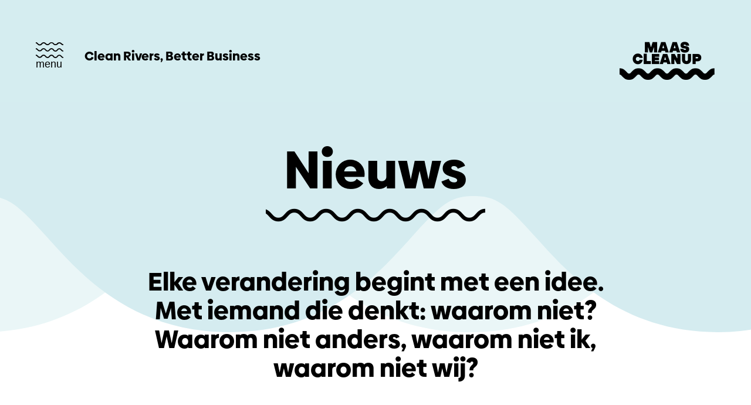

--- FILE ---
content_type: text/html; charset=UTF-8
request_url: https://maascleanup.nl/nieuws/
body_size: 21728
content:

<!DOCTYPE html>
<html lang="nl">
<head>	
	
	<meta name='robots' content='index, follow, max-image-preview:large, max-snippet:-1, max-video-preview:-1' />

	<!-- This site is optimized with the Yoast SEO plugin v26.6 - https://yoast.com/wordpress/plugins/seo/ -->
	<link rel="canonical" href="https://maascleanup.nl/nieuws/" />
	<meta property="og:locale" content="nl_NL" />
	<meta property="og:type" content="article" />
	<meta property="og:title" content="nieuws - Maas Cleanup" />
	<meta property="og:url" content="https://maascleanup.nl/nieuws/" />
	<meta property="og:site_name" content="Maas Cleanup" />
	<meta property="article:modified_time" content="2021-05-04T10:11:56+00:00" />
	<script type="application/ld+json" class="yoast-schema-graph">{"@context":"https://schema.org","@graph":[{"@type":"WebPage","@id":"https://maascleanup.nl/nieuws/","url":"https://maascleanup.nl/nieuws/","name":"nieuws - Maas Cleanup","isPartOf":{"@id":"https://maascleanup.nl/#website"},"datePublished":"2021-03-25T12:36:50+00:00","dateModified":"2021-05-04T10:11:56+00:00","breadcrumb":{"@id":"https://maascleanup.nl/nieuws/#breadcrumb"},"inLanguage":"nl-NL","potentialAction":[{"@type":"ReadAction","target":["https://maascleanup.nl/nieuws/"]}]},{"@type":"BreadcrumbList","@id":"https://maascleanup.nl/nieuws/#breadcrumb","itemListElement":[{"@type":"ListItem","position":1,"name":"Home","item":"https://maascleanup.nl/"},{"@type":"ListItem","position":2,"name":"nieuws"}]},{"@type":"WebSite","@id":"https://maascleanup.nl/#website","url":"https://maascleanup.nl/","name":"Maas Cleanup","description":"En nog een WordPress site","publisher":{"@id":"https://maascleanup.nl/#organization"},"potentialAction":[{"@type":"SearchAction","target":{"@type":"EntryPoint","urlTemplate":"https://maascleanup.nl/?s={search_term_string}"},"query-input":{"@type":"PropertyValueSpecification","valueRequired":true,"valueName":"search_term_string"}}],"inLanguage":"nl-NL"},{"@type":"Organization","@id":"https://maascleanup.nl/#organization","name":"Maas Cleanup","url":"https://maascleanup.nl/","logo":{"@type":"ImageObject","inLanguage":"nl-NL","@id":"https://maascleanup.nl/#/schema/logo/image/","url":"https://maascleanup.nl/wp-content/uploads/2025/04/9.jpg","contentUrl":"https://maascleanup.nl/wp-content/uploads/2025/04/9.jpg","width":1920,"height":1280,"caption":"Maas Cleanup"},"image":{"@id":"https://maascleanup.nl/#/schema/logo/image/"}}]}</script>
	<!-- / Yoast SEO plugin. -->


<link rel="alternate" title="oEmbed (JSON)" type="application/json+oembed" href="https://maascleanup.nl/wp-json/oembed/1.0/embed?url=https%3A%2F%2Fmaascleanup.nl%2Fnieuws%2F" />
<link rel="alternate" title="oEmbed (XML)" type="text/xml+oembed" href="https://maascleanup.nl/wp-json/oembed/1.0/embed?url=https%3A%2F%2Fmaascleanup.nl%2Fnieuws%2F&#038;format=xml" />
<style id='wp-img-auto-sizes-contain-inline-css' type='text/css'>
img:is([sizes=auto i],[sizes^="auto," i]){contain-intrinsic-size:3000px 1500px}
/*# sourceURL=wp-img-auto-sizes-contain-inline-css */
</style>
<link rel='stylesheet' id='wp-block-library-css' href='https://maascleanup.nl/wp-includes/css/dist/block-library/style.min.css?ver=6.9' type='text/css' media='all' />

<style id='classic-theme-styles-inline-css' type='text/css'>
/*! This file is auto-generated */
.wp-block-button__link{color:#fff;background-color:#32373c;border-radius:9999px;box-shadow:none;text-decoration:none;padding:calc(.667em + 2px) calc(1.333em + 2px);font-size:1.125em}.wp-block-file__button{background:#32373c;color:#fff;text-decoration:none}
/*# sourceURL=/wp-includes/css/classic-themes.min.css */
</style>
<link rel="https://api.w.org/" href="https://maascleanup.nl/wp-json/" /><link rel="alternate" title="JSON" type="application/json" href="https://maascleanup.nl/wp-json/wp/v2/pages/11" /><link rel='shortlink' href='https://maascleanup.nl/?p=11' />
<link rel="apple-touch-icon" sizes="180x180" href="/wp-content/uploads/fbrfg/apple-touch-icon.png">
<link rel="icon" type="image/png" sizes="32x32" href="/wp-content/uploads/fbrfg/favicon-32x32.png">
<link rel="icon" type="image/png" sizes="16x16" href="/wp-content/uploads/fbrfg/favicon-16x16.png">
<link rel="manifest" href="/wp-content/uploads/fbrfg/site.webmanifest">
<link rel="mask-icon" href="/wp-content/uploads/fbrfg/safari-pinned-tab.svg" color="#5bbad5">
<link rel="shortcut icon" href="/wp-content/uploads/fbrfg/favicon.ico">
<meta name="msapplication-TileColor" content="#2b5797">
<meta name="msapplication-config" content="/wp-content/uploads/fbrfg/browserconfig.xml">
<meta name="theme-color" content="#ffffff">	<meta http-equiv="content-type" content="text/html; charset=UTF-8">
	<meta charset="UTF-8">	
	<meta name="viewport" content="width=device-width, initial-scale=1.0, maximum-scale=1.0, user-scalable=no" />
	
	<title>nieuws - Maas Cleanup</title>
	
	<link rel="stylesheet" type="text/css" href="https://maascleanup.nl/wp-content/themes/mcu/css/style.css">
	<script type="text/javascript" src="https://maascleanup.nl/wp-content/themes/mcu/js/jquery-2.1.1.min.js"></script>
	<script type="text/javascript" src="https://maascleanup.nl/wp-content/themes/mcu/js/slick/slick.js"></script>
	<link rel="stylesheet" type="text/css" href="https://maascleanup.nl/wp-content/themes/mcu/js/slick/slick.css">
	<script type="text/javascript" src="https://maascleanup.nl/wp-content/themes/mcu/js/modernizr.custom.79639.js"></script>
	<script type="text/javascript" src="https://maascleanup.nl/wp-content/themes/mcu/js/masonry.js"></script>
	<script type="text/javascript" src="https://maascleanup.nl/wp-content/themes/mcu/js/sz.js"></script>

	<!-- Global site tag (gtag.js) - Google Analytics -->
	<script async src="https://www.googletagmanager.com/gtag/js?id=G-GNH9PB3RK3"></script>
	<script>
	  window.dataLayer = window.dataLayer || [];
	  function gtag(){dataLayer.push(arguments);}
	  gtag('js', new Date());

	  gtag('config', 'G-GNH9PB3RK3');
	</script>

</head>
<body data-rsssl=1 class="page-nieuws page-default">
	<div class="loader"></div>		
	<div class="container">

		<section class="navi">

			<nav class="navibig">
				<ul>
					<li >
						<a href="https://maascleanup.nl/">Home</a>
					</li>
					<li >
						<a href="https://maascleanup.nl/acties/"><strong>Acties</strong></a>
					</li>
					<li >
						<a href="https://maascleanup.nl/community/"><strong>Community</strong></a>
					</li>
					<li class="active">
						<a href="https://maascleanup.nl/nieuws/"><strong>Nieuws</strong></a>
					</li>
					<li >
						<a href="https://maascleanup.nl/contact/">Contact</a>
					</li>
				</ul>
				
			</nav>
			<a href="https://maascleanup.nl/actie/word-partner/" class="graphic1"><img src="https://maascleanup.nl/wp-content/themes/mcu/img/backgrounds/graphic1.svg"></a>
			<section class="widthbig"><div class="inner"><div class="close"></div></div></section>
		</section>		

		<section class="hamburgercontainer paddingtop1 paddingbottom0">
			<div class="widthbig">
				<div class="b100">
					
					<div class="hamburger">
						<button>
							<i class="m-Menu_icon"></i>
							<span>menu</span>
						</button>
					</div>
				</div>
			</div>
		</section>

		<header>
			<div class="widthbig">
				<div class="b100">
					<a href="https://maascleanup.nl/" class="logo">
						<i class="m-LOGO_MCU_wit"></i>
					</a>
					
				</div>
			</div>
			<div class="widthmedium">
				<div class="b100">
					<div class="slogan">Clean Rivers, Better Business</div>
				<div class="b100">
			</div>
		</header>
		
		
		<main>		
			
				<div class="waves">
				<div class="wave wave2"><img src="https://maascleanup.nl/wp-content/themes/mcu/img/backgrounds/golf_header3.svg"></div>
				<div class="wave wave1"><img src="https://maascleanup.nl/wp-content/themes/mcu/img/backgrounds/golf_header2.svg"></div>
				
			</div>


			<section class="introblock">
				
				<section class="paddingtop1 paddingbottom2 inner textcenter">
					<section class="widthsmall">
					<article>
						<h1>Nieuws</h1>
						<p>Elke verandering begint met een idee. Met iemand die denkt: waarom niet? Waarom niet anders, waarom niet ik, waarom niet wij?</p>
						
					</article>
					</section>
				</section>
				
			</section>



		
			<section class="nieuwsoverzicht">
				<div class="widthmedium">
					<div class="tags textcenter paddingtop0 paddingbottom1">
						<ul class="taglist" data-activetag="">
							<li class="tag-allenieuws active"" data-tags="tag-allenieuws">
						      	<span>Alle nieuws</span>
						   	</li>	
														   <li class="tag-betterbusiness" data-tags="tag-betterbusiness">
							      <span>#Betterbusiness</span>
							   </li>
														   <li class="tag-cleanrivers" data-tags="tag-cleanrivers">
							      <span>#Cleanrivers</span>
							   </li>
														   <li class="tag-maasindewet" data-tags="tag-maasindewet">
							      <span>#Maasindewet</span>
							   </li>
														

						</ul>
						
					</div>
					<section>
						<div class="nieuws">
							<div class="nieuws-item firstitem"></div>

							
							  


							<div class="nieuws-item tag-allenieuws tag-betterbusiness tag-cleanrivers ">
								<section class="outer">
									<a href="https://maascleanup.nl/artikel/nieuwe-partner-jpo-maakt-ruimte-voor-geluk/" class="thumbnail">
										
																															<img src="https://maascleanup.nl/wp-content/uploads/2026/01/JPH20251119_Boomfeestdag_1920x1200_039-1-1024x1024.jpg" alt="" />
																			</a>
									<div class="text">
										<div class="date">12 januari 2026</div>
										<a href="https://maascleanup.nl/nieuws/?tag=betterbusiness" data-maincat="betterbusiness" class="categorie">> <span>betterbusiness</span> </a> <a href="https://maascleanup.nl/nieuws/?tag=cleanrivers" data-maincat="cleanrivers" class="categorie">> <span>cleanrivers</span> </a> 
										<h2>Nieuwe partner JPO maakt ruimte voor geluk</h2>
										<p>Als directeur van JPO, werkmaatschappij van VolkerWessels, zet Nadja van Es zich in voor gezonde leefomgevingen voor mens en natuur. Samen met Maas Cleanup geeft JPO ook aandacht aan een gezonde riviernatuur. “Waar we kunnen bijdragen, doen we dat”.</p>
										<p><a href="https://maascleanup.nl/artikel/nieuwe-partner-jpo-maakt-ruimte-voor-geluk/">Lees meer</a></p>
									</div>
								</section>
							</div>
							
							  


							<div class="nieuws-item tag-allenieuws tag-cleanrivers ">
								<section class="outer">
									<a href="https://maascleanup.nl/artikel/even-voorstellen-kyra-dols-een-waterwetenschapper-met-een-missie/" class="thumbnail">
										
																															<img src="https://maascleanup.nl/wp-content/uploads/2025/11/IMG_4270-4-min-1024x1024.jpg" alt="" />
																			</a>
									<div class="text">
										<div class="date">19 december 2025</div>
										<a href="https://maascleanup.nl/nieuws/?tag=cleanrivers" data-maincat="cleanrivers" class="categorie">> <span>cleanrivers</span> </a> 
										<h2>Even voorstellen: Kyra Dols, een waterwetenschapper met een missie</h2>
										<p>Na een bachelor aan de Universiteit van Leiden verhuisde Kyra Dols naar het Engelse Oxford. Daar studeerde ze Water Science, Policy and Management. Sinds kort zet de geboren Sittardse haar kennis in voor Maas Cleanup. </p>
										<p><a href="https://maascleanup.nl/artikel/even-voorstellen-kyra-dols-een-waterwetenschapper-met-een-missie/">Lees meer</a></p>
									</div>
								</section>
							</div>
							
							  


							<div class="nieuws-item tag-allenieuws tag-cleanrivers ">
								<section class="outer">
									<a href="https://maascleanup.nl/artikel/het-zwerfafvalprobleem-van-de-maas/" class="thumbnail">
										
																															<img src="https://maascleanup.nl/wp-content/uploads/2025/11/Maas-Cleanup-Preview-LR-39-e1763383718705-1024x825.jpg" alt="" />
																			</a>
									<div class="text">
										<div class="date">17 november 2025</div>
										<a href="https://maascleanup.nl/nieuws/?tag=cleanrivers" data-maincat="cleanrivers" class="categorie">> <span>cleanrivers</span> </a> 
										<h2>Het zwerfafvalprobleem van de Maas</h2>
										<p>De Maas is een belangrijke levensader voor miljoenen mensen, dieren en bedrijven: ze voorziet in drinkwater, faciliteert scheepvaart, én is een thuis voor talloze soorten. Toch staat deze rivier onder druk. Een van de boosdoeners? Zwerfafval!</p>
										<p><a href="https://maascleanup.nl/artikel/het-zwerfafvalprobleem-van-de-maas/">Lees meer</a></p>
									</div>
								</section>
							</div>
							
							  


							<div class="nieuws-item tag-allenieuws tag-betterbusiness ">
								<section class="outer">
									<a href="https://maascleanup.nl/artikel/terugblik-better-business-conferentie-2025/" class="thumbnail">
										
																															<img src="https://maascleanup.nl/wp-content/uploads/2025/05/Better-Business-Conferentie-2025-LR-61-1024x1024.jpg" alt="" />
																			</a>
									<div class="text">
										<div class="date">23 oktober 2025</div>
										<a href="https://maascleanup.nl/nieuws/?tag=betterbusiness" data-maincat="betterbusiness" class="categorie">> <span>betterbusiness</span> </a> 
										<h2>Terugblik Better Business Conferentie 2025</h2>
										<p>Op 21 maart 2025 vierden we het vijfjarig bestaan van Maas Cleanup samen met ondernemers, bestuurders en vrijwilligers. We stonden stil bij wat we samen hebben bereikt en keken vooruit naar de toekomst met diverse inspirerende sprekers.</p>
										<p><a href="https://maascleanup.nl/artikel/terugblik-better-business-conferentie-2025/">Lees meer</a></p>
									</div>
								</section>
							</div>
							
							  


							<div class="nieuws-item tag-allenieuws tag-cleanrivers ">
								<section class="outer">
									<a href="https://maascleanup.nl/artikel/maak-kennis-met-de-maas/" class="thumbnail">
										
																															<img src="https://maascleanup.nl/wp-content/uploads/2025/10/landscape-3565856_1280-1024x853.jpg" alt="" />
																			</a>
									<div class="text">
										<div class="date">17 oktober 2025</div>
										<a href="https://maascleanup.nl/nieuws/?tag=cleanrivers" data-maincat="cleanrivers" class="categorie">> <span>cleanrivers</span> </a> 
										<h2>Maak kennis met de Maas</h2>
										<p>We hebben het vaak over de Maas – we spreken over haar water, haar oevers, haar rol in onze steden, én haar belang voor de economie. Maar hoe goed kennen we haar eigenlijk écht? Omdat ze zelf geen stem heeft, vertellen wij vandaag haar verhaal.</p>
										<p><a href="https://maascleanup.nl/artikel/maak-kennis-met-de-maas/">Lees meer</a></p>
									</div>
								</section>
							</div>
							
							  


							<div class="nieuws-item tag-allenieuws tag-cleanrivers ">
								<section class="outer">
									<a href="https://maascleanup.nl/artikel/de-noordse-stormvogel-als-boodschapper-van-de-zee/" class="thumbnail">
										
																															<img src="https://maascleanup.nl/wp-content/uploads/2025/09/gevonden-afval-1024x793.jpg" alt="" />
																			</a>
									<div class="text">
										<div class="date">1 oktober 2025</div>
										<a href="https://maascleanup.nl/nieuws/?tag=cleanrivers" data-maincat="cleanrivers" class="categorie">> <span>cleanrivers</span> </a> 
										<h2>De Noordse stormvogel als boodschapper van de zee</h2>
										<p>Plastic hoort niet in de natuur – en toch ligt het overal. Het waait door de straten, drijft in al onze rivieren, en belandt uiteindelijk voor een groot deel in de zee. Daar stapelt het zich op, met gevolgen voor alles wat in en om het water leeft. </p>
										<p><a href="https://maascleanup.nl/artikel/de-noordse-stormvogel-als-boodschapper-van-de-zee/">Lees meer</a></p>
									</div>
								</section>
							</div>
							
							  


							<div class="nieuws-item tag-allenieuws tag-cleanrivers ">
								<section class="outer">
									<a href="https://maascleanup.nl/artikel/pfas-vergunningen-maas/" class="thumbnail">
										
																															<img src="https://maascleanup.nl/wp-content/uploads/2025/09/MCU-Website-format-1024x1024.jpg" alt="Uitzicht op vervuild water met schuim, symbool voor PFAS-lozingen in de Maas" />
																			</a>
									<div class="text">
										<div class="date">15 september 2025</div>
										<a href="https://maascleanup.nl/nieuws/?tag=cleanrivers" data-maincat="cleanrivers" class="categorie">> <span>cleanrivers</span> </a> 
										<h2>Maas Cleanup bezorgd om PFAS-vergunning</h2>
										<p>Plastic hoort niet thuis in de natuur – en PFAS ook niet. Toch dreigen er vergunningen te komen voor extra PFAS lozingen in de Maas. Dit is een gevaar voor natuur, drinkwater én gezondheid.  Kom in actie en help ons PFAS uit de Maas te houden!</p>
										<p><a href="https://maascleanup.nl/artikel/pfas-vergunningen-maas/">Lees meer</a></p>
									</div>
								</section>
							</div>
							
							  


							<div class="nieuws-item tag-allenieuws tag-betterbusiness ">
								<section class="outer">
									<a href="https://maascleanup.nl/artikel/company-cleanups/" class="thumbnail">
										
																															<img src="https://maascleanup.nl/wp-content/uploads/2025/04/Infographic-WeetjesFeiten-Instagram-1080x1080-1-1024x1024.jpg" alt="" />
																			</a>
									<div class="text">
										<div class="date">24 april 2025</div>
										<a href="https://maascleanup.nl/nieuws/?tag=betterbusiness" data-maincat="betterbusiness" class="categorie">> <span>betterbusiness</span> </a> 
										<h2>Company Cleanups</h2>
										<p>Leuk, zo’n jaarlijkse opruimactie. Daar doe je graag aan mee. Maar het liefst maak jij ook door het jaar heen impact, toch? Door vaker samen op te ruimen en nog meer collega’s in beweging te brengen voor de goede zaak.  </p>
										<p><a href="https://maascleanup.nl/artikel/company-cleanups/">Lees meer</a></p>
									</div>
								</section>
							</div>
							
							  


							<div class="nieuws-item tag-allenieuws tag-betterbusiness ">
								<section class="outer">
									<a href="https://maascleanup.nl/artikel/waterschap-limburg-werkt-aan-schoon-water-en-gezonde-natuur/" class="thumbnail">
										
																															<img src="https://maascleanup.nl/wp-content/uploads/2025/03/MCU-Website-format-1024x1024.jpg" alt="" />
																			</a>
									<div class="text">
										<div class="date">11 maart 2025</div>
										<a href="https://maascleanup.nl/nieuws/?tag=betterbusiness" data-maincat="betterbusiness" class="categorie">> <span>betterbusiness</span> </a> 
										<h2>Waterschap Limburg werkt aan schoon water en gezonde natuur</h2>
										<p>Een derde van alle Nederlanders krijgt zijn drinkwater vanuit de Maas. Dat beseffen mensen niet, ziet Arnold Jansen. Als bestuurder bij Waterschap Limburg is hij verantwoordelijk voor de waterkwaliteit in rivieren en beken. </p>
										<p><a href="https://maascleanup.nl/artikel/waterschap-limburg-werkt-aan-schoon-water-en-gezonde-natuur/">Lees meer</a></p>
									</div>
								</section>
							</div>
							
							  


							<div class="nieuws-item tag-allenieuws tag-betterbusiness ">
								<section class="outer">
									<a href="https://maascleanup.nl/artikel/alles-begint-met-een-schoon-product/" class="thumbnail">
										
																															<img src="https://maascleanup.nl/wp-content/uploads/2025/02/Interview_Quote-Instagram-1080x1080-2-1024x1024.jpg" alt="" />
																			</a>
									<div class="text">
										<div class="date">17 februari 2025</div>
										<a href="https://maascleanup.nl/nieuws/?tag=betterbusiness" data-maincat="betterbusiness" class="categorie">> <span>betterbusiness</span> </a> 
										<h2>&#8216;Alles begint met een schoon product’</h2>
										<p>Je hebt elkaar nodig om écht een verschil te maken, zegt Andrea Bordignon. Sinds september 2024 is hij de nieuwe CEO van Mosa. </p>
										<p><a href="https://maascleanup.nl/artikel/alles-begint-met-een-schoon-product/">Lees meer</a></p>
									</div>
								</section>
							</div>
							
							  


							<div class="nieuws-item tag-allenieuws tag-cleanrivers ">
								<section class="outer">
									<a href="https://maascleanup.nl/artikel/gezocht-vrijwilligers-die-plastic-afval-op-oevers-van-de-rivieren-in-west-brabant-in-kaart-willen-brengen/" class="thumbnail">
										
																															<img src="https://maascleanup.nl/wp-content/uploads/2025/01/Interview_Quote-Instagram-1080x1080-1-1024x1024.jpg" alt="" />
																			</a>
									<div class="text">
										<div class="date">4 januari 2025</div>
										<a href="https://maascleanup.nl/nieuws/?tag=cleanrivers" data-maincat="cleanrivers" class="categorie">> <span>cleanrivers</span> </a> 
										<h2>Gezocht: vrijwilligers die plastic afval op oevers van de rivieren in West-Brabant in kaart willen brengen</h2>
										<p>Wattenstaafjes, chips zakken en piepschuim: je kunt het zo gek niet bedenken of het drijft in onze rivieren. Schone Rivieren doet sinds 2017 grootschalig burgerwetenschappelijk onderzoek naar zwerfafval op de oevers van de Nederlandse rivieren. </p>
										<p><a href="https://maascleanup.nl/artikel/gezocht-vrijwilligers-die-plastic-afval-op-oevers-van-de-rivieren-in-west-brabant-in-kaart-willen-brengen/">Lees meer</a></p>
									</div>
								</section>
							</div>
							
							  


							<div class="nieuws-item tag-allenieuws tag-betterbusiness ">
								<section class="outer">
									<a href="https://maascleanup.nl/artikel/nieuwe-partner-apg-legt-zichzelf-langs-de-meetlat/" class="thumbnail">
										
																															<img src="https://maascleanup.nl/wp-content/uploads/2024/12/InterviewQuote-Instagram-1080x1080-10-1024x1024.jpg" alt="" />
																			</a>
									<div class="text">
										<div class="date">10 december 2024</div>
										<a href="https://maascleanup.nl/nieuws/?tag=betterbusiness" data-maincat="betterbusiness" class="categorie">> <span>betterbusiness</span> </a> 
										<h2>Nieuwe partner APG legt zichzelf langs de meetlat</h2>
										<p>Een goed pensioen in een leefbare wereld: voor Ronald Wuijster is dat waar het werk van APG om draait. Als CEO van APG Asset Management is hij met zo’n 1.300 collega’s wereldwijd verantwoordelijk voor de beleggingen van het bedrijf. </p>
										<p><a href="https://maascleanup.nl/artikel/nieuwe-partner-apg-legt-zichzelf-langs-de-meetlat/">Lees meer</a></p>
									</div>
								</section>
							</div>
							
							  


							<div class="nieuws-item tag-allenieuws tag-cleanrivers ">
								<section class="outer">
									<a href="https://maascleanup.nl/artikel/na-black-friday-is-het-blue-saturday/" class="thumbnail">
										
																															<img src="https://maascleanup.nl/wp-content/uploads/2024/11/InterviewQuote-Instagram-1080x1080-11-1024x1024.jpg" alt="" />
																			</a>
									<div class="text">
										<div class="date">28 november 2024</div>
										<a href="https://maascleanup.nl/nieuws/?tag=cleanrivers" data-maincat="cleanrivers" class="categorie">> <span>cleanrivers</span> </a> 
										<h2>Na Black Friday is het Blue Saturday!</h2>
										<p>Op zaterdag 30 november trekken opruimhelden in heel Nederland de straat om op deze BLUE SATURDAY het grootste zwerfafvalprobleem van onze tijd zichtbaarder te maken dan ooit. Met blauw stoepkrijt worden achtergebleven peuken op straat gemarkeerd</p>
										<p><a href="https://maascleanup.nl/artikel/na-black-friday-is-het-blue-saturday/">Lees meer</a></p>
									</div>
								</section>
							</div>
							
							  


							<div class="nieuws-item tag-allenieuws tag-betterbusiness ">
								<section class="outer">
									<a href="https://maascleanup.nl/artikel/fortuna-sittard-1-jaar-partnerschap/" class="thumbnail">
										
																															<img src="https://maascleanup.nl/wp-content/uploads/2024/11/InterviewQuote-Instagram-1080x1080-4-1024x1024.jpg" alt="" />
																			</a>
									<div class="text">
										<div class="date">6 november 2024</div>
										<a href="https://maascleanup.nl/nieuws/?tag=betterbusiness" data-maincat="betterbusiness" class="categorie">> <span>betterbusiness</span> </a> 
										<h2>Fortuna Sittard: 1 jaar partnerschap</h2>
										<p>Een jaar geleden sloot Fortuna Sittard zich als partner bij Maas Cleanup aan. Samen met Coen Cremers, manager MVO, blikken we terug op een jaar vol inspiratie en nieuwe ervaringen.</p>
										<p><a href="https://maascleanup.nl/artikel/fortuna-sittard-1-jaar-partnerschap/">Lees meer</a></p>
									</div>
								</section>
							</div>
							
							  


							<div class="nieuws-item tag-allenieuws tag-maasindewet ">
								<section class="outer">
									<a href="https://maascleanup.nl/artikel/groen-traineeship-maak-de-maas-de-baas/" class="thumbnail">
										
																															<img src="https://maascleanup.nl/wp-content/uploads/2024/08/InterviewQuote-Instagram-1080x1080-8-1024x1024.jpg" alt="" />
																			</a>
									<div class="text">
										<div class="date">21 augustus 2024</div>
										<a href="https://maascleanup.nl/nieuws/?tag=maasindewet" data-maincat="maasindewet" class="categorie">> <span>maasindewet</span> </a> 
										<h2>Groen Traineeship &#8216;Maak de Maas de Baas&#8217;</h2>
										<p>De crisis van de vervuilde Maas is al jaren een probleem. Het is tijd dat we als jongeren samen met een breed netwerk van organisaties, ondernemers en vrijwilligers het heft in eigen hand gaan nemen. </p>
										<p><a href="https://maascleanup.nl/artikel/groen-traineeship-maak-de-maas-de-baas/">Lees meer</a></p>
									</div>
								</section>
							</div>
							
							  


							<div class="nieuws-item tag-allenieuws tag-betterbusiness tag-cleanrivers ">
								<section class="outer">
									<a href="https://maascleanup.nl/artikel/volgens-nieuwe-partner-maandag-is-er-nog-genoeg-te-doen/" class="thumbnail">
										
																															<img src="https://maascleanup.nl/wp-content/uploads/2024/08/Maas-Cleanup-Maandag-LR-30-1024x1024.jpg" alt="" />
																			</a>
									<div class="text">
										<div class="date">19 augustus 2024</div>
										<a href="https://maascleanup.nl/nieuws/?tag=betterbusiness" data-maincat="betterbusiness" class="categorie">> <span>betterbusiness</span> </a> <a href="https://maascleanup.nl/nieuws/?tag=cleanrivers" data-maincat="cleanrivers" class="categorie">> <span>cleanrivers</span> </a> 
										<h2>Volgens nieuwe partner Maandag® is er nog genoeg te doen</h2>
										<p>Met een budget voor duurzame initiatieven staat ‘goed doen’ bij Maandag® helemaal op de kaart. Judith Roodenrijs, Programmamanager Duurzaamheid, vertelt hoe de lokale vestigingen voor maatschappelijke projecten in de lead zijn. </p>
										<p><a href="https://maascleanup.nl/artikel/volgens-nieuwe-partner-maandag-is-er-nog-genoeg-te-doen/">Lees meer</a></p>
									</div>
								</section>
							</div>
							
							  


							<div class="nieuws-item tag-allenieuws tag-betterbusiness tag-cleanrivers ">
								<section class="outer">
									<a href="https://maascleanup.nl/artikel/mvv-en-maastricht/" class="thumbnail">
										
																															<img src="https://maascleanup.nl/wp-content/uploads/2024/06/Interview_Quote-Instagram-1080x1080-2-1024x1024.jpg" alt="MVV" />
																			</a>
									<div class="text">
										<div class="date">6 juni 2024</div>
										<a href="https://maascleanup.nl/nieuws/?tag=betterbusiness" data-maincat="betterbusiness" class="categorie">> <span>betterbusiness</span> </a> <a href="https://maascleanup.nl/nieuws/?tag=cleanrivers" data-maincat="cleanrivers" class="categorie">> <span>cleanrivers</span> </a> 
										<h2>Werken aan de toekomst van MVV (en) Maastricht</h2>
										<p>Maastricht en MVV, de stad en de voetbalclub. Ze delen niet alleen hun plek op aarde, maar vooral passie, trots en loyaliteit. Want ook in moeilijke jaren blijven de Maastrichtenaren us MVV’ke trouw. </p>
										<p><a href="https://maascleanup.nl/artikel/mvv-en-maastricht/">Lees meer</a></p>
									</div>
								</section>
							</div>
							
							  


							<div class="nieuws-item tag-allenieuws tag-betterbusiness tag-cleanrivers ">
								<section class="outer">
									<a href="https://maascleanup.nl/artikel/clever-strategy/" class="thumbnail">
										
																															<img src="https://maascleanup.nl/wp-content/uploads/2024/05/Interview_Quote-Instagram-1080x1080-2-1024x1024.jpg" alt="" />
																			</a>
									<div class="text">
										<div class="date">15 mei 2024</div>
										<a href="https://maascleanup.nl/nieuws/?tag=betterbusiness" data-maincat="betterbusiness" class="categorie">> <span>betterbusiness</span> </a> <a href="https://maascleanup.nl/nieuws/?tag=cleanrivers" data-maincat="cleanrivers" class="categorie">> <span>cleanrivers</span> </a> 
										<h2>Nieuwe partner Clever Strategy zet Maas Cleanup in de etalage</h2>
										<p>Dit voorjaar hingen de billboards voor Maas Cleanup niet alleen in Limburg langs de weg, maar ook in Rotterdam. Met dank aan data driven marketingbureau Clever Strategy, dat als kersverse partner al zijn marketingkennis en -kunde in strijd gooide.</p>
										<p><a href="https://maascleanup.nl/artikel/clever-strategy/">Lees meer</a></p>
									</div>
								</section>
							</div>
							
							  


							<div class="nieuws-item tag-allenieuws tag-betterbusiness tag-cleanrivers ">
								<section class="outer">
									<a href="https://maascleanup.nl/artikel/facilicom/" class="thumbnail">
										
																															<img src="https://maascleanup.nl/wp-content/uploads/2024/05/Interview_Quote-Instagram-1080x1080-2-1-1024x1024.jpg" alt="" />
																			</a>
									<div class="text">
										<div class="date">7 mei 2024</div>
										<a href="https://maascleanup.nl/nieuws/?tag=betterbusiness" data-maincat="betterbusiness" class="categorie">> <span>betterbusiness</span> </a> <a href="https://maascleanup.nl/nieuws/?tag=cleanrivers" data-maincat="cleanrivers" class="categorie">> <span>cleanrivers</span> </a> 
										<h2>Nieuwe partner Facilicom in actie voor een betere leefomgeving</h2>
										<p>Met ruim 20.000 medewerkers zijn ze één van de grootste dienstverleners van Nederland: Facilicom Group, sinds dit jaar partner van Maas Cleanup. Actief van schoonmaak tot beveiliging, van catering tot zorg.</p>
										<p><a href="https://maascleanup.nl/artikel/facilicom/">Lees meer</a></p>
									</div>
								</section>
							</div>
							
							  


							<div class="nieuws-item tag-allenieuws tag-betterbusiness tag-cleanrivers ">
								<section class="outer">
									<a href="https://maascleanup.nl/artikel/maaskracht/" class="thumbnail">
										
																															<img src="https://maascleanup.nl/wp-content/uploads/2024/04/Maaskracht_220623-0187-1024x1024.jpg" alt="" />
																			</a>
									<div class="text">
										<div class="date">24 april 2024</div>
										<a href="https://maascleanup.nl/nieuws/?tag=betterbusiness" data-maincat="betterbusiness" class="categorie">> <span>betterbusiness</span> </a> <a href="https://maascleanup.nl/nieuws/?tag=cleanrivers" data-maincat="cleanrivers" class="categorie">> <span>cleanrivers</span> </a> 
										<h2>Nieuwe partner Maaskracht zoekt in het rivierengebied de verbinding</h2>
										<p>Weinig mensen die de uiterwaarden van de Maas beter kennen dan Leendert Verhoeven. Als technisch manager organiseert hij onder andere het groenbeheer tussen dijken en rivier, van Eijsden tot Raamsdonksveer. </p>
										<p><a href="https://maascleanup.nl/artikel/maaskracht/">Lees meer</a></p>
									</div>
								</section>
							</div>
							
							  


							<div class="nieuws-item tag-allenieuws tag-cleanrivers ">
								<section class="outer">
									<a href="https://maascleanup.nl/artikel/maas-cleanup-2024/" class="thumbnail">
										
																															<img src="https://maascleanup.nl/wp-content/uploads/2024/03/31-1024x1024.jpg" alt="" />
																			</a>
									<div class="text">
										<div class="date">25 maart 2024</div>
										<a href="https://maascleanup.nl/nieuws/?tag=cleanrivers" data-maincat="cleanrivers" class="categorie">> <span>cleanrivers</span> </a> 
										<h2>Maas Cleanup ruimt in één dag meer dan 250.000 kilo afval op</h2>
										<p>Vrijwilligers hebben samen met het bedrijfsleven gigantisch veel werk verzet om de oevers van de Maas en haar zijrivieren afvalvrij te maken. In totaal zijn er 250 acties georganiseerd van Eijsden tot Rotterdam. </p>
										<p><a href="https://maascleanup.nl/artikel/maas-cleanup-2024/">Lees meer</a></p>
									</div>
								</section>
							</div>
							
							  


							<div class="nieuws-item tag-allenieuws tag-betterbusiness tag-cleanrivers ">
								<section class="outer">
									<a href="https://maascleanup.nl/artikel/zondag-in-het-zuiden/" class="thumbnail">
										
																															<img src="https://maascleanup.nl/wp-content/uploads/2024/03/Maas-Cleanup-Website-1024-x-1024-px-10-1024x1024.jpg" alt="" />
																			</a>
									<div class="text">
										<div class="date">13 maart 2024</div>
										<a href="https://maascleanup.nl/nieuws/?tag=betterbusiness" data-maincat="betterbusiness" class="categorie">> <span>betterbusiness</span> </a> <a href="https://maascleanup.nl/nieuws/?tag=cleanrivers" data-maincat="cleanrivers" class="categorie">> <span>cleanrivers</span> </a> 
										<h2>Het was Zondag in het Zuiden en Maas Cleanup</h2>
										<p>De makers van het spektakelmusical Het was Zondag in het Zuiden sluiten zich aan bij Maas Cleanup. Frans Hendrickx, directeur Toneelgroep Maastricht: “Dit is een partnership dat op heel veel vlakken klopt."</p>
										<p><a href="https://maascleanup.nl/artikel/zondag-in-het-zuiden/">Lees meer</a></p>
									</div>
								</section>
							</div>
							
							  


							<div class="nieuws-item tag-allenieuws tag-betterbusiness tag-cleanrivers ">
								<section class="outer">
									<a href="https://maascleanup.nl/artikel/fourtop-ict/" class="thumbnail">
										
																															<img src="https://maascleanup.nl/wp-content/uploads/2024/03/InterviewQuote-Instagram-1080x1080-14-1024x1024.jpg" alt="" />
																			</a>
									<div class="text">
										<div class="date">12 maart 2024</div>
										<a href="https://maascleanup.nl/nieuws/?tag=betterbusiness" data-maincat="betterbusiness" class="categorie">> <span>betterbusiness</span> </a> <a href="https://maascleanup.nl/nieuws/?tag=cleanrivers" data-maincat="cleanrivers" class="categorie">> <span>cleanrivers</span> </a> 
										<h2>Nieuwe partner Fourtop ICT haalt Maas Cleanup naar Rotterdam</h2>
										<p>Aan de rand van Hendrik-Ido-Ambacht, tussen Dordrecht en Rotterdam, huist Fourtop ICT. Een IT-bedrijf met een missie en uitzicht op de rivier de Noord. “Toen ik zag wat Maas Cleanup in Limburg doet, dacht ik: waarom doen we dat hier niet?”</p>
										<p><a href="https://maascleanup.nl/artikel/fourtop-ict/">Lees meer</a></p>
									</div>
								</section>
							</div>
							
							  


							<div class="nieuws-item tag-allenieuws tag-betterbusiness tag-cleanrivers ">
								<section class="outer">
									<a href="https://maascleanup.nl/artikel/hsv-natuurlijk/" class="thumbnail">
										
																															<img src="https://maascleanup.nl/wp-content/uploads/2024/02/Maas-Cleanup-Website-1024-x-1024-px-3-1024x1024.jpg" alt="" />
																			</a>
									<div class="text">
										<div class="date">23 februari 2024</div>
										<a href="https://maascleanup.nl/nieuws/?tag=betterbusiness" data-maincat="betterbusiness" class="categorie">> <span>betterbusiness</span> </a> <a href="https://maascleanup.nl/nieuws/?tag=cleanrivers" data-maincat="cleanrivers" class="categorie">> <span>cleanrivers</span> </a> 
										<h2>Nieuwe partner HSV Natuurlijk Limburg: &#8220;We willen allemaal in een schone omgeving recreëren&#8221;</h2>
										<p>Als kind stond hij al met een hengel aan het water, nu is Tim Boesten de vicevoorzitter van sportvisvereniging HSV Natuurlijk Limburg. Een bevlogen groep mensen die zich inzet voor al het water in Limburg. Sinds kort is de vereniging partner.</p>
										<p><a href="https://maascleanup.nl/artikel/hsv-natuurlijk/">Lees meer</a></p>
									</div>
								</section>
							</div>
							
							  


							<div class="nieuws-item tag-allenieuws tag-cleanrivers tag-maasindewet ">
								<section class="outer">
									<a href="https://maascleanup.nl/artikel/onderzoek-pfas-en-rechten-voor-de-natuur/" class="thumbnail">
										
																															<img src="https://maascleanup.nl/wp-content/uploads/2024/02/InterviewQuote-Instagram-1080x1080-12-1024x1024.jpg" alt="" />
																			</a>
									<div class="text">
										<div class="date">22 februari 2024</div>
										<a href="https://maascleanup.nl/nieuws/?tag=cleanrivers" data-maincat="cleanrivers" class="categorie">> <span>cleanrivers</span> </a> <a href="https://maascleanup.nl/nieuws/?tag=maasindewet" data-maincat="maasindewet" class="categorie">> <span>maasindewet</span> </a> 
										<h2>Onderzoek: PFAS en Rechten voor de Natuur</h2>
										<p>Onder begeleiding van de Wageningen Universiteit en Jessica den Outer hebben 6 studenten onderzoek gedaan naar de vraag: "Hoe kan een ‘rechten van de rivier’-perspectief bijdragen aan het terugdringen van de PFAS-vervuiling in de Maas?"</p>
										<p><a href="https://maascleanup.nl/artikel/onderzoek-pfas-en-rechten-voor-de-natuur/">Lees meer</a></p>
									</div>
								</section>
							</div>
							
							  


							<div class="nieuws-item tag-allenieuws tag-betterbusiness tag-cleanrivers ">
								<section class="outer">
									<a href="https://maascleanup.nl/artikel/pinkpop/" class="thumbnail">
										
																															<img src="https://maascleanup.nl/wp-content/uploads/2024/02/Maas-Cleanup-Website-1024-x-1024-px-4-1024x1024.jpg" alt="" />
																			</a>
									<div class="text">
										<div class="date">16 februari 2024</div>
										<a href="https://maascleanup.nl/nieuws/?tag=betterbusiness" data-maincat="betterbusiness" class="categorie">> <span>betterbusiness</span> </a> <a href="https://maascleanup.nl/nieuws/?tag=cleanrivers" data-maincat="cleanrivers" class="categorie">> <span>cleanrivers</span> </a> 
										<h2>Van roze naar blauw: Pinkpop sluit aan bij Maas Cleanup</h2>
										<p>Pinkpop, dat is drie dagen lang, 70.000 bezoekers per dag. Een stortvloed aan muziek en een zee aan roze hoedjes. Nu brengt de grande dame van de Nederlandse muziekfestivals haar verduurzaming in een stroomversnelling.</p>
										<p><a href="https://maascleanup.nl/artikel/pinkpop/">Lees meer</a></p>
									</div>
								</section>
							</div>
							
							  


							<div class="nieuws-item tag-allenieuws tag-betterbusiness tag-cleanrivers ">
								<section class="outer">
									<a href="https://maascleanup.nl/artikel/fortuna-sittard/" class="thumbnail">
										
																															<img src="https://maascleanup.nl/wp-content/uploads/2023/12/Maas-Cleanup-Website-1024-x-1024-px-2-1024x1024.jpg" alt="" />
																			</a>
									<div class="text">
										<div class="date">20 december 2023</div>
										<a href="https://maascleanup.nl/nieuws/?tag=betterbusiness" data-maincat="betterbusiness" class="categorie">> <span>betterbusiness</span> </a> <a href="https://maascleanup.nl/nieuws/?tag=cleanrivers" data-maincat="cleanrivers" class="categorie">> <span>cleanrivers</span> </a> 
										<h2>Nieuwe partner Fortuna Sittard: &#8220;De kracht van voetbal&#8221;</h2>
										<p>Als pionier van het betaald voetbal in Nederland is Fortuna een begrip in Limburg en ver daarbuiten. Sinds kort is de voetbalclub partner van Maas Cleanup. “We laten zien hoe het op een eenvoudige manier anders kan”.</p>
										<p><a href="https://maascleanup.nl/artikel/fortuna-sittard/">Lees meer</a></p>
									</div>
								</section>
							</div>
							
							  


							<div class="nieuws-item tag-allenieuws tag-betterbusiness ">
								<section class="outer">
									<a href="https://maascleanup.nl/artikel/maas-cleanup-goes-west/" class="thumbnail">
										
																															<img src="https://maascleanup.nl/wp-content/uploads/2023/12/Maas-Cleanup-Website-1024-x-1024-px-1-1024x1024.jpg" alt="" />
																			</a>
									<div class="text">
										<div class="date">4 december 2023</div>
										<a href="https://maascleanup.nl/nieuws/?tag=betterbusiness" data-maincat="betterbusiness" class="categorie">> <span>betterbusiness</span> </a> 
										<h2>Maas Cleanup goes West!</h2>
										<p>Wat begon met het idee van één ondernemer, is in vier jaar tijd uitgegroeid tot een stroom van bedrijven, maatschappelijke organisaties en vrijwilligers, die zich samen inzetten voor een schone Maas: Maas Cleanup.</p>
										<p><a href="https://maascleanup.nl/artikel/maas-cleanup-goes-west/">Lees meer</a></p>
									</div>
								</section>
							</div>
							
							  


							<div class="nieuws-item tag-allenieuws tag-betterbusiness tag-cleanrivers ">
								<section class="outer">
									<a href="https://maascleanup.nl/artikel/uitslag-tweede-kamerverkiezingen-l1-arena/" class="thumbnail">
										
																															<img src="https://maascleanup.nl/wp-content/uploads/2023/11/Maas-Cleanup-Social-Media-Formats-InstagramFacebook-1024x1024.jpg" alt="" />
																			</a>
									<div class="text">
										<div class="date">25 november 2023</div>
										<a href="https://maascleanup.nl/nieuws/?tag=betterbusiness" data-maincat="betterbusiness" class="categorie">> <span>betterbusiness</span> </a> <a href="https://maascleanup.nl/nieuws/?tag=cleanrivers" data-maincat="cleanrivers" class="categorie">> <span>cleanrivers</span> </a> 
										<h2>Uitslag Tweede Kamerverkiezingen &#8211; L1 Arena</h2>
										<p>Vanuit Maas Cleanup werden we uitgenodigd bij het programma L1 Arena, om te praten over de verkiezingsuitslag. Toos Hofstede: "De natuur trekt zich niets aan van welke uitslag dan ook en wordt wel degelijk gehoord door het bedrijfsleven."</p>
										<p><a href="https://maascleanup.nl/artikel/uitslag-tweede-kamerverkiezingen-l1-arena/">Lees meer</a></p>
									</div>
								</section>
							</div>
							
							  


							<div class="nieuws-item tag-allenieuws tag-cleanrivers tag-maasindewet ">
								<section class="outer">
									<a href="https://maascleanup.nl/artikel/tweede-kamer-verkiezingen-rechten-voor-de-natuur/" class="thumbnail">
										
																															<img src="https://maascleanup.nl/wp-content/uploads/2021/06/Maas-in-de-wet-LR-10-1024x1024.jpg" alt="" />
																			</a>
									<div class="text">
										<div class="date">2 november 2023</div>
										<a href="https://maascleanup.nl/nieuws/?tag=cleanrivers" data-maincat="cleanrivers" class="categorie">> <span>cleanrivers</span> </a> <a href="https://maascleanup.nl/nieuws/?tag=maasindewet" data-maincat="maasindewet" class="categorie">> <span>maasindewet</span> </a> 
										<h2>Tweede Kamer verkiezingen: &#8216;Rechten voor de Natuur&#8217;</h2>
										<p>In Maart 2022 boden we de petitie Maas in de Wet aan in de Tweede Kamer. Ondanks de 10.000 ondertekeningen en de urgentie van het onderwerp, kregen we geen terugkoppeling. Hoe staat het er nu voor met de naderende verkiezingen van 22 november 2023? </p>
										<p><a href="https://maascleanup.nl/artikel/tweede-kamer-verkiezingen-rechten-voor-de-natuur/">Lees meer</a></p>
									</div>
								</section>
							</div>
							
							  


							<div class="nieuws-item tag-allenieuws tag-betterbusiness ">
								<section class="outer">
									<a href="https://maascleanup.nl/artikel/joris-de-beer-dsm/" class="thumbnail">
										
																															<img src="https://maascleanup.nl/wp-content/uploads/2023/10/Infographic-WeetjesFeiten-Instagram-1080x1080-1-1024x1024.jpg" alt="" />
																			</a>
									<div class="text">
										<div class="date">5 oktober 2023</div>
										<a href="https://maascleanup.nl/nieuws/?tag=betterbusiness" data-maincat="betterbusiness" class="categorie">> <span>betterbusiness</span> </a> 
										<h2>“We doen veel maar kunnen altijd verder verbeteren.”</h2>
										<p>Met de founding partners van Maas Cleanup blikken we terug op de afgelopen jaren. Waarom de Maas nog niet plasticvrij is en wat er nog nodig is om dit doel te behalen, bespreken we met Joris de Beer, directeur van dsm-firmenich in Nederland.</p>
										<p><a href="https://maascleanup.nl/artikel/joris-de-beer-dsm/">Lees meer</a></p>
									</div>
								</section>
							</div>
							
							  


							<div class="nieuws-item tag-allenieuws tag-betterbusiness tag-cleanrivers ">
								<section class="outer">
									<a href="https://maascleanup.nl/artikel/de-balans-tussen-de-economische-en-ecologische-belangen-is-scheef/" class="thumbnail">
										
																															<img src="https://maascleanup.nl/wp-content/uploads/2023/08/Better-Business-conferentie-LR-30-1024x1024.jpg" alt="" />
																			</a>
									<div class="text">
										<div class="date">4 september 2023</div>
										<a href="https://maascleanup.nl/nieuws/?tag=betterbusiness" data-maincat="betterbusiness" class="categorie">> <span>betterbusiness</span> </a> <a href="https://maascleanup.nl/nieuws/?tag=cleanrivers" data-maincat="cleanrivers" class="categorie">> <span>cleanrivers</span> </a> 
										<h2>‘De balans tussen de economische en ecologische belangen is scheef’</h2>
										<p>Met de founding partners van Maas Cleanup blikken we terug op de afgelopen jaren.  Waarom de Maas nog niet plasticvrij is, niet gelukt is en wat er nodig is om dit doel wél te behalen, bespreken we met Huub Waterval van Nextview.</p>
										<p><a href="https://maascleanup.nl/artikel/de-balans-tussen-de-economische-en-ecologische-belangen-is-scheef/">Lees meer</a></p>
									</div>
								</section>
							</div>
							
							  


							<div class="nieuws-item tag-allenieuws tag-betterbusiness tag-cleanrivers ">
								<section class="outer">
									<a href="https://maascleanup.nl/artikel/impact-2019-2023/" class="thumbnail">
										
																															<img src="https://maascleanup.nl/wp-content/uploads/2023/07/Untitled-11-1024x1024.jpg" alt="" />
																			</a>
									<div class="text">
										<div class="date">25 juli 2023</div>
										<a href="https://maascleanup.nl/nieuws/?tag=betterbusiness" data-maincat="betterbusiness" class="categorie">> <span>betterbusiness</span> </a> <a href="https://maascleanup.nl/nieuws/?tag=cleanrivers" data-maincat="cleanrivers" class="categorie">> <span>cleanrivers</span> </a> 
										<h2>Impact 2019/2023</h2>
										<p>Een stuwende kracht met enorme impact. Samen maakten we van woorden werkelijkheid. Van een idee een beweging die nog altijd groeit. We eindigen 2023 opnieuw met grote verwachtingen. En starten 2024 met een vraag: doe je mee? We hebben je nodig!</p>
										<p><a href="https://maascleanup.nl/artikel/impact-2019-2023/">Lees meer</a></p>
									</div>
								</section>
							</div>
							
							  


							<div class="nieuws-item tag-allenieuws ">
								<section class="outer">
									<a href="https://maascleanup.nl/artikel/henk-dussel/" class="thumbnail">
										
																															<img src="https://maascleanup.nl/wp-content/uploads/2023/05/Maas-Cleanup-17-1024x1024.jpg" alt="" />
																			</a>
									<div class="text">
										<div class="date">1 juni 2023</div>
										
										<h2>‘Het is fascinerend om te zien hoe de natuur dit gebied weer heeft ingenomen’</h2>
										<p>Aan de Huisbergerstraat in Heerlen, ingeklemd tussen woonwijken en bedrijventerreinen, ligt een verborgen groene parel. Vrijwilliger Henk Dussel ruimt er iedere maand op. </p>
										<p><a href="https://maascleanup.nl/artikel/henk-dussel/">Lees meer</a></p>
									</div>
								</section>
							</div>
							
							  


							<div class="nieuws-item tag-allenieuws tag-betterbusiness ">
								<section class="outer">
									<a href="https://maascleanup.nl/artikel/noi-boesten/" class="thumbnail">
										
																															<img src="https://maascleanup.nl/wp-content/uploads/2023/05/Maas-Cleanup-16-1024x1024.jpg" alt="" />
																			</a>
									<div class="text">
										<div class="date">29 mei 2023</div>
										<a href="https://maascleanup.nl/nieuws/?tag=betterbusiness" data-maincat="betterbusiness" class="categorie">> <span>betterbusiness</span> </a> 
										<h2>&#8216;We staan open om ook met partijen die wel nog vervuilen in gesprek te gaan en ze te helpen om samen dit probleem op te lossen.&#8217;</h2>
										<p>Met de founding partners van Maas Cleanup blikken we terug op de afgelopen jaren. Zo ook met Noï Boesten van IVN natuureducatie en duurzaamheid.</p>
										<p><a href="https://maascleanup.nl/artikel/noi-boesten/">Lees meer</a></p>
									</div>
								</section>
							</div>
							
							  


							<div class="nieuws-item tag-allenieuws tag-betterbusiness ">
								<section class="outer">
									<a href="https://maascleanup.nl/artikel/toos-hofstede-2023/" class="thumbnail">
										
																															<img src="https://maascleanup.nl/wp-content/uploads/2023/05/Maas-Cleanup-14-1024x1024.jpg" alt="" />
																			</a>
									<div class="text">
										<div class="date">11 mei 2023</div>
										<a href="https://maascleanup.nl/nieuws/?tag=betterbusiness" data-maincat="betterbusiness" class="categorie">> <span>betterbusiness</span> </a> 
										<h2>&#8216;Door Maas Cleanup zijn we in de spiegel gaan kijken&#8217;</h2>
										<p>Met de founding partners van Maas Cleanup blikken we terug op de afgelopen jaren. Zo ook met Toos Hofstede van Viastory Creative Agency.</p>
										<p><a href="https://maascleanup.nl/artikel/toos-hofstede-2023/">Lees meer</a></p>
									</div>
								</section>
							</div>
							
							  


							<div class="nieuws-item tag-allenieuws tag-betterbusiness ">
								<section class="outer">
									<a href="https://maascleanup.nl/artikel/camille-oostwegel-2023/" class="thumbnail">
										
																															<img src="https://maascleanup.nl/wp-content/uploads/2023/05/Maas-Cleanup-13-1024x1024.jpg" alt="" />
																			</a>
									<div class="text">
										<div class="date">6 mei 2023</div>
										<a href="https://maascleanup.nl/nieuws/?tag=betterbusiness" data-maincat="betterbusiness" class="categorie">> <span>betterbusiness</span> </a> 
										<h2>&#8216;We hebben een beweging op gang gebracht&#8217;</h2>
										<p>Met de founding partners van Maas Cleanup blikken we terug op de afgelopen jaren. Zo ook met Camille Oostwegel van Oostwegel Collection.</p>
										<p><a href="https://maascleanup.nl/artikel/camille-oostwegel-2023/">Lees meer</a></p>
									</div>
								</section>
							</div>
							
							  


							<div class="nieuws-item tag-allenieuws tag-betterbusiness ">
								<section class="outer">
									<a href="https://maascleanup.nl/artikel/commitment-day-2023/" class="thumbnail">
										
																															<img src="https://maascleanup.nl/wp-content/uploads/2023/05/Maas-Cleanup-12-1024x1024.jpg" alt="" />
																			</a>
									<div class="text">
										<div class="date">26 april 2023</div>
										<a href="https://maascleanup.nl/nieuws/?tag=betterbusiness" data-maincat="betterbusiness" class="categorie">> <span>betterbusiness</span> </a> 
										<h2>Commitment Day 2023</h2>
										<p>Drie jaar is het inmiddels geleden dat wij op Château Neercanne voor het eerst kennis maakten met de founding partners van Maas Cleanup: de ondernemers en de maatschappelijke organisaties van het eerste uur. </p>
										<p><a href="https://maascleanup.nl/artikel/commitment-day-2023/">Lees meer</a></p>
									</div>
								</section>
							</div>
							
							  


							<div class="nieuws-item tag-allenieuws tag-maasindewet ">
								<section class="outer">
									<a href="https://maascleanup.nl/artikel/vpro-tegenlicht-stem-van-de-natuur/" class="thumbnail">
										
																															<img src="https://maascleanup.nl/wp-content/uploads/2023/04/Maas-Cleanup-11-1024x1024.jpg" alt="" />
																			</a>
									<div class="text">
										<div class="date">20 april 2023</div>
										<a href="https://maascleanup.nl/nieuws/?tag=maasindewet" data-maincat="maasindewet" class="categorie">> <span>maasindewet</span> </a> 
										<h2>VPRO Tegenlicht &#8211; Stem van de Natuur</h2>
										<p>De Stem van de Natuur van VPRO Tegenlicht online en 20 april 2023 om 20:20 uur op NPO 2. Met bijzondere aandacht voor Maas Cleanup en onze petitie #maasindewet.</p>
										<p><a href="https://maascleanup.nl/artikel/vpro-tegenlicht-stem-van-de-natuur/">Lees meer</a></p>
									</div>
								</section>
							</div>
							
							  


							<div class="nieuws-item tag-allenieuws tag-cleanrivers ">
								<section class="outer">
									<a href="https://maascleanup.nl/artikel/opruimen-aan-de-oevers-een-dag-op-pad-met-maas-cleanup-vrijwilligers/" class="thumbnail">
										
																															<img src="https://maascleanup.nl/wp-content/uploads/2023/04/Maas-Cleanup-9-1024x1024.jpg" alt="" />
																			</a>
									<div class="text">
										<div class="date">5 april 2023</div>
										<a href="https://maascleanup.nl/nieuws/?tag=cleanrivers" data-maincat="cleanrivers" class="categorie">> <span>cleanrivers</span> </a> 
										<h2>Opruimen aan de oevers: een dag op pad met Maas Cleanup vrijwilligers</h2>
										<p>“Maas Cleanup laat de coalitie vallen. Maas Cleanup dumpt haar afval. Maas Cleanup pakt de macht,” somt Geert Gabriëls, gedeputeerde Natuur, Milieu en Erfgoed bij de provincie Limburg, de campagneslogans op.</p>
										<p><a href="https://maascleanup.nl/artikel/opruimen-aan-de-oevers-een-dag-op-pad-met-maas-cleanup-vrijwilligers/">Lees meer</a></p>
									</div>
								</section>
							</div>
							
							  


							<div class="nieuws-item tag-allenieuws tag-betterbusiness tag-cleanrivers tag-maasindewet ">
								<section class="outer">
									<a href="https://maascleanup.nl/artikel/betterbusiness-conferentie-2023/" class="thumbnail">
										
																															<img src="https://maascleanup.nl/wp-content/uploads/2023/03/Better-Business-Conferentie-2023-cover-1024x1024.jpg" alt="" />
																			</a>
									<div class="text">
										<div class="date">31 maart 2023</div>
										<a href="https://maascleanup.nl/nieuws/?tag=betterbusiness" data-maincat="betterbusiness" class="categorie">> <span>betterbusiness</span> </a> <a href="https://maascleanup.nl/nieuws/?tag=cleanrivers" data-maincat="cleanrivers" class="categorie">> <span>cleanrivers</span> </a> <a href="https://maascleanup.nl/nieuws/?tag=maasindewet" data-maincat="maasindewet" class="categorie">> <span>maasindewet</span> </a> 
										<h2>#BetterBusiness Conferentie 2023</h2>
										<p>Op vrijdag 17 maart vond de jaarlijkse Better Business Conferentie plaats bij Château St. Gerlach in Houthem. Sprekers als Dirk Groot, Annette-Nobuntu Mul en Jessica den Outer trapten het nieuwe Maas Cleanup jaar af met inspirerende lezingen.</p>
										<p><a href="https://maascleanup.nl/artikel/betterbusiness-conferentie-2023/">Lees meer</a></p>
									</div>
								</section>
							</div>
							
							  


							<div class="nieuws-item tag-allenieuws tag-betterbusiness tag-cleanrivers ">
								<section class="outer">
									<a href="https://maascleanup.nl/artikel/collegas-vrienden-en-familie-ik-wil-zo-veel-mogelijk-mensen-enthousiasmeren-mee-te-doen/" class="thumbnail">
										
																															<img src="https://maascleanup.nl/wp-content/uploads/2023/03/Pascal-Ollers-1-1024x999.jpg" alt="" />
																			</a>
									<div class="text">
										<div class="date">29 maart 2023</div>
										<a href="https://maascleanup.nl/nieuws/?tag=betterbusiness" data-maincat="betterbusiness" class="categorie">> <span>betterbusiness</span> </a> <a href="https://maascleanup.nl/nieuws/?tag=cleanrivers" data-maincat="cleanrivers" class="categorie">> <span>cleanrivers</span> </a> 
										<h2>&#8216;Collega’s, vrienden en familie: ik wil zo veel mogelijk mensen enthousiasmeren mee te doen&#8217;</h2>
										<p>“Het is goed om te zien dat er mensen zijn die niet hun kop in het zand, maar juist boven het maaiveld uit willen steken met concrete acties en lobby.” Vrijwilliger Pascal Ollers zet zich in om zo veel mogelijk mensen én bedrijven te werven.</p>
										<p><a href="https://maascleanup.nl/artikel/collegas-vrienden-en-familie-ik-wil-zo-veel-mogelijk-mensen-enthousiasmeren-mee-te-doen/">Lees meer</a></p>
									</div>
								</section>
							</div>
							
							  


							<div class="nieuws-item tag-allenieuws tag-maasindewet ">
								<section class="outer">
									<a href="https://maascleanup.nl/artikel/boeklancering-rechten-voor-de-natuur/" class="thumbnail">
										
																															<img src="https://maascleanup.nl/wp-content/uploads/2023/03/Maas-Cleanup-8-1024x1024.jpg" alt="" />
																			</a>
									<div class="text">
										<div class="date">23 maart 2023</div>
										<a href="https://maascleanup.nl/nieuws/?tag=maasindewet" data-maincat="maasindewet" class="categorie">> <span>maasindewet</span> </a> 
										<h2>Boeklancering &#8216;Rechten voor de Natuur&#8217; van Jessica den Outer</h2>
										<p>Afgelopen dinsdagavond was de boeklancering van Rechten voor de Natuur, het nieuwe boek van Jessica den Outer, uitgegeven door Lemniscaat. Een boost voor de #RechtenvoordeNatuur-beweging. </p>
										<p><a href="https://maascleanup.nl/artikel/boeklancering-rechten-voor-de-natuur/">Lees meer</a></p>
									</div>
								</section>
							</div>
							
							  


							<div class="nieuws-item tag-allenieuws tag-cleanrivers ">
								<section class="outer">
									<a href="https://maascleanup.nl/artikel/in-onze-wegwerpmaatschappij-is-de-natuur-een-consumptiegoed-geworden/" class="thumbnail">
										
																															<img src="https://maascleanup.nl/wp-content/uploads/2023/03/2-1024x1024.jpg" alt="" />
																			</a>
									<div class="text">
										<div class="date">22 maart 2023</div>
										<a href="https://maascleanup.nl/nieuws/?tag=cleanrivers" data-maincat="cleanrivers" class="categorie">> <span>cleanrivers</span> </a> 
										<h2>&#8216;In onze wegwerpmaatschappij is de natuur een consumptiegoed geworden&#8217;</h2>
										<p>Peter van Troost is al jaren actief in Maasgouw. De opruimdagen aan de oevers van Ohé en Laak zijn niet alleen nuttig, ze zijn ook gezellig.</p>
										<p><a href="https://maascleanup.nl/artikel/in-onze-wegwerpmaatschappij-is-de-natuur-een-consumptiegoed-geworden/">Lees meer</a></p>
									</div>
								</section>
							</div>
							
							  


							<div class="nieuws-item tag-allenieuws tag-cleanrivers ">
								<section class="outer">
									<a href="https://maascleanup.nl/artikel/het-limburgs-museum-lanceert-innoverend-online-multimediaal-verhalenplatform/" class="thumbnail">
										
																															<img src="https://maascleanup.nl/wp-content/uploads/2023/03/Homepage-Square-A-1024x1024.jpg" alt="" />
																			</a>
									<div class="text">
										<div class="date">21 maart 2023</div>
										<a href="https://maascleanup.nl/nieuws/?tag=cleanrivers" data-maincat="cleanrivers" class="categorie">> <span>cleanrivers</span> </a> 
										<h2>Het Limburgs Museum lanceert innoverend online multimediaal verhalenplatform</h2>
										<p>Ons.limburgsmuseum.nl zet actief in op de verhalen van de Limburgers zelf. Op dit platform is er de mogelijkheid om hun ervaringen, herinneringen en kennis te delen. </p>
										<p><a href="https://maascleanup.nl/artikel/het-limburgs-museum-lanceert-innoverend-online-multimediaal-verhalenplatform/">Lees meer</a></p>
									</div>
								</section>
							</div>
							
							  


							<div class="nieuws-item tag-allenieuws tag-betterbusiness tag-cleanrivers ">
								<section class="outer">
									<a href="https://maascleanup.nl/artikel/maas-cleanup-ruimt-in-een-dag-200-000-kilo-afval-op/" class="thumbnail">
										
																															<img src="https://maascleanup.nl/wp-content/uploads/2023/03/Maas-Cleanup-7-1024x1024.jpg" alt="" />
																			</a>
									<div class="text">
										<div class="date">18 maart 2023</div>
										<a href="https://maascleanup.nl/nieuws/?tag=betterbusiness" data-maincat="betterbusiness" class="categorie">> <span>betterbusiness</span> </a> <a href="https://maascleanup.nl/nieuws/?tag=cleanrivers" data-maincat="cleanrivers" class="categorie">> <span>cleanrivers</span> </a> 
										<h2>Maas Cleanup ruimt in één dag 200.000 kilo afval op</h2>
										<p>Duizenden vrijwilligers hebben samen met bedrijven en (natuur)organisaties gigantisch veel werk verzet om de oevers van de Maas en haar zijrivieren afvalvrij te maken.</p>
										<p><a href="https://maascleanup.nl/artikel/maas-cleanup-ruimt-in-een-dag-200-000-kilo-afval-op/">Lees meer</a></p>
									</div>
								</section>
							</div>
							
							  


							<div class="nieuws-item tag-allenieuws tag-betterbusiness tag-cleanrivers ">
								<section class="outer">
									<a href="https://maascleanup.nl/artikel/18-maart-maas-cleanup-day/" class="thumbnail">
										
																															<img src="https://maascleanup.nl/wp-content/uploads/2023/03/Maas-Cleanup-5-1024x1024.jpg" alt="" />
																			</a>
									<div class="text">
										<div class="date">16 maart 2023</div>
										<a href="https://maascleanup.nl/nieuws/?tag=betterbusiness" data-maincat="betterbusiness" class="categorie">> <span>betterbusiness</span> </a> <a href="https://maascleanup.nl/nieuws/?tag=cleanrivers" data-maincat="cleanrivers" class="categorie">> <span>cleanrivers</span> </a> 
										<h2>18 maart: Maas Cleanup Day</h2>
										<p>Zaterdag 18 maart zet Maas Cleanup zich voor het vierde jaar op rij in om de Maas en haar stroomgebieden afvalvrij te maken. Met 209 acties en meer dan 7500 aanmeldingen is de verwachting dat er ongekend veel afval wordt opgeruimd.</p>
										<p><a href="https://maascleanup.nl/artikel/18-maart-maas-cleanup-day/">Lees meer</a></p>
									</div>
								</section>
							</div>
							
							  


							<div class="nieuws-item tag-allenieuws tag-betterbusiness ">
								<section class="outer">
									<a href="https://maascleanup.nl/artikel/basfs-vegetable-seeds/" class="thumbnail">
										
																															<img src="https://maascleanup.nl/wp-content/uploads/2023/03/Maas-Cleanup-4-1024x1024.jpg" alt="" />
																			</a>
									<div class="text">
										<div class="date">14 maart 2023</div>
										<a href="https://maascleanup.nl/nieuws/?tag=betterbusiness" data-maincat="betterbusiness" class="categorie">> <span>betterbusiness</span> </a> 
										<h2>Bij BASF&#8217;s vegetable seeds business zit duurzaamheid in het DNA</h2>
										<p>'Je kunt wachten op wetgeving, maar je kunt ook nu al stappen zetten.'</p>
										<p><a href="https://maascleanup.nl/artikel/basfs-vegetable-seeds/">Lees meer</a></p>
									</div>
								</section>
							</div>
							
							  


							<div class="nieuws-item tag-allenieuws tag-cleanrivers ">
								<section class="outer">
									<a href="https://maascleanup.nl/artikel/de-natuur-kan-niet-voor-zichzelf-opkomen-dat-moeten-wij-doen/" class="thumbnail">
										
																															<img src="https://maascleanup.nl/wp-content/uploads/2023/03/3-1024x1024.jpg" alt="" />
																			</a>
									<div class="text">
										<div class="date">11 maart 2023</div>
										<a href="https://maascleanup.nl/nieuws/?tag=cleanrivers" data-maincat="cleanrivers" class="categorie">> <span>cleanrivers</span> </a> 
										<h2>&#8216;De natuur kan niet voor zichzelf opkomen, dat moeten wij doen&#8217;</h2>
										<p>Suzanne van Knippenberg (36) is opgegroeid met respect en bewondering voor de natuur. Ze zegt aangestoken te zijn met het 'opruimvirus' en richtte met Laurie Baggen de stichting Venlo Schoon op.</p>
										<p><a href="https://maascleanup.nl/artikel/de-natuur-kan-niet-voor-zichzelf-opkomen-dat-moeten-wij-doen/">Lees meer</a></p>
									</div>
								</section>
							</div>
							
							  


							<div class="nieuws-item tag-allenieuws tag-cleanrivers ">
								<section class="outer">
									<a href="https://maascleanup.nl/artikel/maas-cleanup-pakt-de-macht/" class="thumbnail">
										
																															<img src="https://maascleanup.nl/wp-content/uploads/2023/03/Maas-Cleanup-Abri-LR-4-groot-1024x854.jpeg" alt="" />
																			</a>
									<div class="text">
										<div class="date">9 maart 2023</div>
										<a href="https://maascleanup.nl/nieuws/?tag=cleanrivers" data-maincat="cleanrivers" class="categorie">> <span>cleanrivers</span> </a> 
										<h2>Maas Cleanup pakt de macht!</h2>
										<p>In aanloop naar de Provinciale Statenverkiezingen verovert de nieuwe campagne van Maas Cleanup de straten. We overtreden elke wet, laten de coalitie vallen, en dumpen ons afval. Niet heus natuurlijk: tussen de regels door klinkt een andere boodschap.</p>
										<p><a href="https://maascleanup.nl/artikel/maas-cleanup-pakt-de-macht/">Lees meer</a></p>
									</div>
								</section>
							</div>
							
							  


							<div class="nieuws-item tag-allenieuws tag-cleanrivers ">
								<section class="outer">
									<a href="https://maascleanup.nl/artikel/edith-rutten-marc-crousen/" class="thumbnail">
										
																															<img src="https://maascleanup.nl/wp-content/uploads/2023/03/4-1024x1024.jpg" alt="" />
																			</a>
									<div class="text">
										<div class="date">8 maart 2023</div>
										<a href="https://maascleanup.nl/nieuws/?tag=cleanrivers" data-maincat="cleanrivers" class="categorie">> <span>cleanrivers</span> </a> 
										<h2>&#8216;Of we met 5 of 100 vrijwilligers zijn: we leveren altijd een bijdrage&#8217;</h2>
										<p>Edith Rutten en Marc Crousen zetten zich vanuit hun stichting Eijsden-Margraten Cleanup in voor een afvalvrije omgeving. Ondanks dat het af en toe een onbegonnen strijd lijkt, blijven zij zich onverminderd inzetten.</p>
										<p><a href="https://maascleanup.nl/artikel/edith-rutten-marc-crousen/">Lees meer</a></p>
									</div>
								</section>
							</div>
							
							  


							<div class="nieuws-item tag-allenieuws tag-betterbusiness tag-cleanrivers ">
								<section class="outer">
									<a href="https://maascleanup.nl/artikel/maas-cleanup-buiten-limburg/" class="thumbnail">
										
																															<img src="https://maascleanup.nl/wp-content/uploads/2023/03/1-1024x1024.jpg" alt="" />
																			</a>
									<div class="text">
										<div class="date">7 maart 2023</div>
										<a href="https://maascleanup.nl/nieuws/?tag=betterbusiness" data-maincat="betterbusiness" class="categorie">> <span>betterbusiness</span> </a> <a href="https://maascleanup.nl/nieuws/?tag=cleanrivers" data-maincat="cleanrivers" class="categorie">> <span>cleanrivers</span> </a> 
										<h2>&#8216;Ik hoop een Maas Cleanup community buiten Limburg aan te boren&#8217;</h2>
										<p>Raimond Bakkes is een Limburger in hart en nieren, opgegroeid aan de Maas. Samen met andere vrijwilligers organiseert hij  de eerste Maas Cleanup actie in Noord-Brabant. </p>
										<p><a href="https://maascleanup.nl/artikel/maas-cleanup-buiten-limburg/">Lees meer</a></p>
									</div>
								</section>
							</div>
							
							  


							<div class="nieuws-item tag-allenieuws tag-cleanrivers ">
								<section class="outer">
									<a href="https://maascleanup.nl/artikel/ik-voel-me-onderdeel-van-een-grote-beweging/" class="thumbnail">
										
																															<img src="https://maascleanup.nl/wp-content/uploads/2023/02/Maas-Cleanup-1024x1024.jpg" alt="" />
																			</a>
									<div class="text">
										<div class="date">21 februari 2023</div>
										<a href="https://maascleanup.nl/nieuws/?tag=cleanrivers" data-maincat="cleanrivers" class="categorie">> <span>cleanrivers</span> </a> 
										<h2>&#8216;Ik voel me onderdeel van een grote beweging&#8217;</h2>
										<p>Maas Cleanup beperkt zich niet tot de grootste rivier van de provincie. Vrijwilliger Annelie Gorissen ruimt ieder jaar de oevers van de Geleenbeek in Schinnen op.</p>
										<p><a href="https://maascleanup.nl/artikel/ik-voel-me-onderdeel-van-een-grote-beweging/">Lees meer</a></p>
									</div>
								</section>
							</div>
							
							  


							<div class="nieuws-item tag-allenieuws tag-cleanrivers ">
								<section class="outer">
									<a href="https://maascleanup.nl/artikel/ik-hoop-dat-iedereen-inziet-dat-de-maas-de-levensader-van-limburg-is/" class="thumbnail">
										
																															<img src="https://maascleanup.nl/wp-content/uploads/2023/02/Marije-Freriks-2.jpg" alt="" />
																			</a>
									<div class="text">
										<div class="date">13 februari 2023</div>
										<a href="https://maascleanup.nl/nieuws/?tag=cleanrivers" data-maincat="cleanrivers" class="categorie">> <span>cleanrivers</span> </a> 
										<h2>&#8216;Ik hoop dat iedereen inziet dat de Maas de levensader van Limburg is&#8217;</h2>
										<p>Vrijwilliger Marije Freriks zet zich al 10 jaar in om de oevers van de Maas bij Geijsteren-Venray schoon te houden. En ze hoopt van harte dat er dag komt waarop dat niet meer nodig is. </p>
										<p><a href="https://maascleanup.nl/artikel/ik-hoop-dat-iedereen-inziet-dat-de-maas-de-levensader-van-limburg-is/">Lees meer</a></p>
									</div>
								</section>
							</div>
							
							  


							<div class="nieuws-item tag-allenieuws tag-cleanrivers ">
								<section class="outer">
									<a href="https://maascleanup.nl/artikel/voorbijgangers-steken-hun-duim-omhoog-als-ze-passeren/" class="thumbnail">
										
																															<img src="https://maascleanup.nl/wp-content/uploads/2023/02/Maurice-Theunissen-e1678271549708.jpeg" alt="" />
																			</a>
									<div class="text">
										<div class="date">9 februari 2023</div>
										<a href="https://maascleanup.nl/nieuws/?tag=cleanrivers" data-maincat="cleanrivers" class="categorie">> <span>cleanrivers</span> </a> 
										<h2>&#8216;Voorbijgangers steken hun duim omhoog als ze passeren&#8217;</h2>
										<p>Het líjkt zo mooi groen. Maar als Maurice Theunissen aan het Oude Veer in Elsloo naar zijn voeten kijkt, ziet hij rondom overal plastic. En dus gaat hij met andere vrijwilligers aan de slag. </p>
										<p><a href="https://maascleanup.nl/artikel/voorbijgangers-steken-hun-duim-omhoog-als-ze-passeren/">Lees meer</a></p>
									</div>
								</section>
							</div>
							
							  


							<div class="nieuws-item tag-allenieuws tag-cleanrivers ">
								<section class="outer">
									<a href="https://maascleanup.nl/artikel/elk-stukje-afval-dat-ik-opraap-komt-niet-in-zee-terecht/" class="thumbnail">
										
																															<img src="https://maascleanup.nl/wp-content/uploads/2023/02/Frank-Terwindt-1024x1024.jpg" alt="" />
																			</a>
									<div class="text">
										<div class="date">3 februari 2023</div>
										<a href="https://maascleanup.nl/nieuws/?tag=cleanrivers" data-maincat="cleanrivers" class="categorie">> <span>cleanrivers</span> </a> 
										<h2>&#8216;Elk stukje afval dat ik opraap, komt niet in zee terecht&#8217;</h2>
										<p>Frank Terwindt, vrijwilliger van Maas Cleanup in Borgharen, is inmiddels elk type afval wel gewend. Toch verbaast zélfs hij zich nog over wat hij op de oevers van de Maas vindt.</p>
										<p><a href="https://maascleanup.nl/artikel/elk-stukje-afval-dat-ik-opraap-komt-niet-in-zee-terecht/">Lees meer</a></p>
									</div>
								</section>
							</div>
							
							  


							<div class="nieuws-item tag-allenieuws tag-cleanrivers ">
								<section class="outer">
									<a href="https://maascleanup.nl/artikel/tentoonstelling-mens-maas/" class="thumbnail">
										
																															<img src="https://maascleanup.nl/wp-content/uploads/2022/09/Maas-Cleanup-LR-87-1024x1024.jpg" alt="" />
																			</a>
									<div class="text">
										<div class="date">31 januari 2023</div>
										<a href="https://maascleanup.nl/nieuws/?tag=cleanrivers" data-maincat="cleanrivers" class="categorie">> <span>cleanrivers</span> </a> 
										<h2>Tentoonstelling Mens &#038; Maas</h2>
										<p>Museum de Domijnen presenteert in het Erfgoedcentrum in Sittard een overzichtstentoonstelling over de Maas, de rivier die telkens weer opnieuw een belangrijke rol speelt in het leven van de Limburgers en inwoners van de regio.</p>
										<p><a href="https://maascleanup.nl/artikel/tentoonstelling-mens-maas/">Lees meer</a></p>
									</div>
								</section>
							</div>
							
							  


							<div class="nieuws-item tag-allenieuws tag-betterbusiness tag-cleanrivers ">
								<section class="outer">
									<a href="https://maascleanup.nl/artikel/het-is-niet-normaal-dat-het-water-uit-onze-rivieren-ondrinkbaar-is/" class="thumbnail">
										
																															<img src="https://maascleanup.nl/wp-content/uploads/2023/01/ViaStory-Maascleanup-ECI-20220525-056-2000P-1024x1024.jpg" alt="" />
																			</a>
									<div class="text">
										<div class="date">20 januari 2023</div>
										<a href="https://maascleanup.nl/nieuws/?tag=betterbusiness" data-maincat="betterbusiness" class="categorie">> <span>betterbusiness</span> </a> <a href="https://maascleanup.nl/nieuws/?tag=cleanrivers" data-maincat="cleanrivers" class="categorie">> <span>cleanrivers</span> </a> 
										<h2>‘Het ís niet normaal dat het water uit onze rivieren ondrinkbaar is’</h2>
										<p>Eigenlijk is het van de zotte. We zijn zo gewend aan vervuilde rivieren, dat we het normaal vinden er niet uit te kunnen drinken. Noï Boesten coördineert vanuit IVN de acties van Maas Cleanup.</p>
										<p><a href="https://maascleanup.nl/artikel/het-is-niet-normaal-dat-het-water-uit-onze-rivieren-ondrinkbaar-is/">Lees meer</a></p>
									</div>
								</section>
							</div>
							
							  


							<div class="nieuws-item tag-allenieuws tag-betterbusiness ">
								<section class="outer">
									<a href="https://maascleanup.nl/artikel/fagro-nieuwe-partner-in-maas-cleanup/" class="thumbnail">
										
																															<img src="https://maascleanup.nl/wp-content/uploads/2022/10/Op-den-Drink-en-Ollers-LR-14-1024x1024.jpg" alt="" />
																			</a>
									<div class="text">
										<div class="date">18 oktober 2022</div>
										<a href="https://maascleanup.nl/nieuws/?tag=betterbusiness" data-maincat="betterbusiness" class="categorie">> <span>betterbusiness</span> </a> 
										<h2>Fagro nieuwe partner in Maas Cleanup</h2>
										<p>‘Deze beweging wordt steeds breder gedragen’ </p>
										<p><a href="https://maascleanup.nl/artikel/fagro-nieuwe-partner-in-maas-cleanup/">Lees meer</a></p>
									</div>
								</section>
							</div>
							
							  


							<div class="nieuws-item tag-allenieuws tag-cleanrivers ">
								<section class="outer">
									<a href="https://maascleanup.nl/artikel/drinken-uit-de-maas-is-een-vrij-utopisch-beeld-maar-het-kan/" class="thumbnail">
										
																															<img src="https://maascleanup.nl/wp-content/uploads/2022/09/Better-Business-conferentie-LR-14-kopie-1024x1024.jpg" alt="" />
																			</a>
									<div class="text">
										<div class="date">23 september 2022</div>
										<a href="https://maascleanup.nl/nieuws/?tag=cleanrivers" data-maincat="cleanrivers" class="categorie">> <span>cleanrivers</span> </a> 
										<h2>‘Het grootste probleem is de onzichtbare vervuiling’</h2>
										<p>Li An Phoa voert al jaren actie om aandacht te vragen voor haar missie van rivieren met drinkbaar water. Haar actie ontstaat tijdens een kanotocht in Canada waar ze het water van de rivier letterlijk veilig kan drinken.</p>
										<p><a href="https://maascleanup.nl/artikel/drinken-uit-de-maas-is-een-vrij-utopisch-beeld-maar-het-kan/">Lees meer</a></p>
									</div>
								</section>
							</div>
							
							  


							<div class="nieuws-item tag-allenieuws tag-betterbusiness ">
								<section class="outer">
									<a href="https://maascleanup.nl/artikel/volta-limburg-nieuwe-partner-in-maas-cleanup/" class="thumbnail">
										
																															<img src="https://maascleanup.nl/wp-content/uploads/2022/08/suzanne.png" alt="" />
																			</a>
									<div class="text">
										<div class="date">9 augustus 2022</div>
										<a href="https://maascleanup.nl/nieuws/?tag=betterbusiness" data-maincat="betterbusiness" class="categorie">> <span>betterbusiness</span> </a> 
										<h2>Volta Limburg nieuwe partner in Maas Cleanup</h2>
										<p>Suzanne Smeets: ‘We willen echt een voorloper zijn.’</p>
										<p><a href="https://maascleanup.nl/artikel/volta-limburg-nieuwe-partner-in-maas-cleanup/">Lees meer</a></p>
									</div>
								</section>
							</div>
							
							  


							<div class="nieuws-item tag-allenieuws tag-betterbusiness ">
								<section class="outer">
									<a href="https://maascleanup.nl/artikel/zij-bieden-een-helpende-hand/" class="thumbnail">
										
																															<img src="https://maascleanup.nl/wp-content/uploads/2022/06/Schermafbeelding-2022-06-08-om-17.22-square-kopie.jpg" alt="" />
																			</a>
									<div class="text">
										<div class="date">17 juni 2022</div>
										<a href="https://maascleanup.nl/nieuws/?tag=betterbusiness" data-maincat="betterbusiness" class="categorie">> <span>betterbusiness</span> </a> 
										<h2>FD interview: Zij bieden een helpende hand</h2>
										<p>Huub Waterval (43), directeur en eigenaar van een adviesbureau, richtte in 2019 de stichting Maas Cleanup op. Hij organiseert opruimacties om de Maas plasticvrij te maken. Waterval woont samen in Maastricht en heeft een zoon.</p>
										<p><a href="https://maascleanup.nl/artikel/zij-bieden-een-helpende-hand/">Lees meer</a></p>
									</div>
								</section>
							</div>
							
							  


							<div class="nieuws-item tag-allenieuws tag-betterbusiness ">
								<section class="outer">
									<a href="https://maascleanup.nl/artikel/betterbusiness-partnerevent-1/" class="thumbnail">
										
																															<img src="https://maascleanup.nl/wp-content/uploads/2022/04/DSC8181-e1650444311887-1024x787.jpg" alt="" />
																			</a>
									<div class="text">
										<div class="date">20 april 2022</div>
										<a href="https://maascleanup.nl/nieuws/?tag=betterbusiness" data-maincat="betterbusiness" class="categorie">> <span>betterbusiness</span> </a> 
										<h2>#BetterBusiness partnerevent #1</h2>
										<p>Op donderdag 7 april vond bij Maastrichts grote trots Mosa het allereerste Maas Cleanup Better Business partnerevent plaats.</p>
										<p><a href="https://maascleanup.nl/artikel/betterbusiness-partnerevent-1/">Lees meer</a></p>
									</div>
								</section>
							</div>
							
							  


							<div class="nieuws-item tag-allenieuws tag-maasindewet ">
								<section class="outer">
									<a href="https://maascleanup.nl/artikel/de-maas-naar-den-haag/" class="thumbnail">
										
																															<img src="https://maascleanup.nl/wp-content/uploads/2022/03/Schermafbeelding-2022-03-29-om-21.26.15-1024x829.jpg" alt="" />
																			</a>
									<div class="text">
										<div class="date">29 maart 2022</div>
										<a href="https://maascleanup.nl/nieuws/?tag=maasindewet" data-maincat="maasindewet" class="categorie">> <span>maasindewet</span> </a> 
										<h2>De Maas <br> naar Den Haag</h2>
										<p>Na maanden campagne voeren boden we de petitie Maas in de Wet aan de Tweede Kamer aan.</p>
										<p><a href="https://maascleanup.nl/artikel/de-maas-naar-den-haag/">Lees meer</a></p>
									</div>
								</section>
							</div>
							
							  


							<div class="nieuws-item tag-allenieuws ">
								<section class="outer">
									<a href="https://maascleanup.nl/artikel/impactverslag-2021/" class="thumbnail">
										
																															<img src="https://maascleanup.nl/wp-content/uploads/2022/03/Schermafbeelding-2022-03-25-om-15.42.52-1024x940.jpg" alt="" />
																			</a>
									<div class="text">
										<div class="date">25 maart 2022</div>
										
										<h2>Impact 2020/2021</h2>
										<p>2022, een stuwende kracht. Samen maakten we van woorden werkelijkheid. Van een idee een beweging die nog altijd groeit. En daarom eindigen we 2021 opnieuw met grote verwachtingen. En met een vraag: doe je mee? We hebben je nodig!</p>
										<p><a href="https://maascleanup.nl/artikel/impactverslag-2021/">Lees meer</a></p>
									</div>
								</section>
							</div>
							
							  


							<div class="nieuws-item tag-allenieuws tag-maasindewet ">
								<section class="outer">
									<a href="https://maascleanup.nl/artikel/petitie-na-intensief-traject-klaar-voor-de-politiek/" class="thumbnail">
										
																															<img src="https://maascleanup.nl/wp-content/uploads/2021/04/Maas-Cleanup-2021-LR-90-1024x1024.jpg" alt="" />
																			</a>
									<div class="text">
										<div class="date">25 maart 2022</div>
										<a href="https://maascleanup.nl/nieuws/?tag=maasindewet" data-maincat="maasindewet" class="categorie">> <span>maasindewet</span> </a> 
										<h2>Petitie na intensief traject klaar voor de politiek</h2>
										<p>Dat de petitie ‘Maas in de wet’ op 29 maart 2022 wordt overhandigd aan een delegatie van de Tweede Kamer is te danken aan de juristen Jessica den Outer en Nina Rijsterborgh. De overhandiging markeert een mijlpaal na bijna twee jaar denk- en spitwerk.</p>
										<p><a href="https://maascleanup.nl/artikel/petitie-na-intensief-traject-klaar-voor-de-politiek/">Lees meer</a></p>
									</div>
								</section>
							</div>
							
							  


							<div class="nieuws-item tag-allenieuws tag-maasindewet ">
								<section class="outer">
									<a href="https://maascleanup.nl/artikel/laat-de-maas-niet-zinken/" class="thumbnail">
										
																															<img src="https://maascleanup.nl/wp-content/uploads/2022/03/zinken@4x-1024x1024.jpg" alt="" />
																			</a>
									<div class="text">
										<div class="date">16 maart 2022</div>
										<a href="https://maascleanup.nl/nieuws/?tag=maasindewet" data-maincat="maasindewet" class="categorie">> <span>maasindewet</span> </a> 
										<h2>Laat de Maas niet zinken</h2>
										<p>Vele Nederlanders zijn afhankelijk van het water van de Maas. Helaas bevinden zich steeds meer en meer hoeveelheden van chemicaliën in haar water die de drinkbaarheid bedreigen. </p>
										<p><a href="https://maascleanup.nl/artikel/laat-de-maas-niet-zinken/">Lees meer</a></p>
									</div>
								</section>
							</div>
							
							  


							<div class="nieuws-item tag-allenieuws tag-betterbusiness ">
								<section class="outer">
									<a href="https://maascleanup.nl/artikel/huub-waterval-over-25-jaar-maas-cleanup/" class="thumbnail">
										
																															<img src="https://maascleanup.nl/wp-content/uploads/2022/03/J84A8790-1000x1024.jpg" alt="" />
																			</a>
									<div class="text">
										<div class="date">16 maart 2022</div>
										<a href="https://maascleanup.nl/nieuws/?tag=betterbusiness" data-maincat="betterbusiness" class="categorie">> <span>betterbusiness</span> </a> 
										<h2>De reinigende kracht van een idee uit ergernis</h2>
										<p>Huub Waterval over 2,5 jaar Maas Cleanup</p>
										<p><a href="https://maascleanup.nl/artikel/huub-waterval-over-25-jaar-maas-cleanup/">Lees meer</a></p>
									</div>
								</section>
							</div>
							
							  


							<div class="nieuws-item tag-allenieuws tag-maasindewet ">
								<section class="outer">
									<a href="https://maascleanup.nl/artikel/jan-terlouw-over-maasindewet/" class="thumbnail">
										
																															<img src="https://maascleanup.nl/wp-content/uploads/2022/03/Schermafbeelding-2022-03-16-om-10.26.03-1024x1024.jpg" alt="" />
																			</a>
									<div class="text">
										<div class="date">16 maart 2022</div>
										<a href="https://maascleanup.nl/nieuws/?tag=maasindewet" data-maincat="maasindewet" class="categorie">> <span>maasindewet</span> </a> 
										<h2>Jan Terlouw over #Maasindewet</h2>
										<p>Nu hoeft niemand zich verantwoordelijk te voelen voor het afval in onze rivier. Dat willen wij veranderen, door de rechten van de Maas, wettelijk te verankeren. Waarom? Kijk de video van Jan Terlouw.</p>
										<p><a href="https://maascleanup.nl/artikel/jan-terlouw-over-maasindewet/">Bekijk de video</a></p>
									</div>
								</section>
							</div>
							
							  


							<div class="nieuws-item tag-allenieuws tag-betterbusiness ">
								<section class="outer">
									<a href="https://maascleanup.nl/artikel/bijenkorf-teams-op-pad-voor-eigen-maas-cleanup/" class="thumbnail">
										
																															<img src="https://maascleanup.nl/wp-content/uploads/2022/03/image0-1024x1024.jpeg" alt="" />
																			</a>
									<div class="text">
										<div class="date">15 maart 2022</div>
										<a href="https://maascleanup.nl/nieuws/?tag=betterbusiness" data-maincat="betterbusiness" class="categorie">> <span>betterbusiness</span> </a> 
										<h2>Bijenkorf-teams op pad voor eigen Maas Cleanup</h2>
										<p>Naast de grote jaarlijkse Maas Cleanup zetten vrijwilligers hun eigen opruimactie op touw. Zondag 13
maart trokken twee teams van de Bijenkorf in Maastricht naar de Maas.</p>
										<p><a href="https://maascleanup.nl/artikel/bijenkorf-teams-op-pad-voor-eigen-maas-cleanup/">Lees meer</a></p>
									</div>
								</section>
							</div>
							
							  


							<div class="nieuws-item tag-allenieuws tag-maasindewet ">
								<section class="outer">
									<a href="https://maascleanup.nl/artikel/onderzoek-rechten-voor-de-maas/" class="thumbnail">
										
																															<img src="https://maascleanup.nl/wp-content/uploads/2021/08/DSC05071-1024x1024.jpg" alt="" />
																			</a>
									<div class="text">
										<div class="date">3 januari 2022</div>
										<a href="https://maascleanup.nl/nieuws/?tag=maasindewet" data-maincat="maasindewet" class="categorie">> <span>maasindewet</span> </a> 
										<h2>Onderzoek: rechten voor de Maas</h2>
										<p>Sanne, Abigail, Mirjam, Teresam en Shireen (Wageningen University) onderzochten rechten voor rivieren wereldwijd en pasten de lessen die zij hieruit haalden toe op rechten voor de Maas. Hun conclusie: geef de Maas rechten!</p>
										<p><a href="https://maascleanup.nl/artikel/onderzoek-rechten-voor-de-maas/">Lees meer</a></p>
									</div>
								</section>
							</div>
							
							  


							<div class="nieuws-item tag-allenieuws tag-maasindewet ">
								<section class="outer">
									<a href="https://maascleanup.nl/artikel/klimaatmars-2021/" class="thumbnail">
										
																															<img src="https://maascleanup.nl/wp-content/uploads/2021/11/WhatsApp-Image-2021-11-07-at-12.27.43-PM-1024x720.jpeg" alt="" />
																			</a>
									<div class="text">
										<div class="date">7 november 2021</div>
										<a href="https://maascleanup.nl/nieuws/?tag=maasindewet" data-maincat="maasindewet" class="categorie">> <span>maasindewet</span> </a> 
										<h2>Klimaatmars 2021</h2>
										<p>Op 6 november 2021 verzamelden meer dan 40.000 mensen zich voor de Klimaatmars in Amsterdam. En natuurlijk waren wij erbij om op te komen voor Moeder Maas. </p>
										<p><a href="https://maascleanup.nl/artikel/klimaatmars-2021/">Lees meer</a></p>
									</div>
								</section>
							</div>
							
							  


							<div class="nieuws-item tag-allenieuws tag-maasindewet ">
								<section class="outer">
									<a href="https://maascleanup.nl/artikel/can-nature-get-it-right/" class="thumbnail">
										
																															<img src="https://maascleanup.nl/wp-content/uploads/2021/08/LOrtye-LR-12-1024x1024.jpg" alt="" />
																			</a>
									<div class="text">
										<div class="date">12 oktober 2021</div>
										<a href="https://maascleanup.nl/nieuws/?tag=maasindewet" data-maincat="maasindewet" class="categorie">> <span>maasindewet</span> </a> 
										<h2>Can nature get it right?</h2>
										<p>Wereldwijd zijn er al meerdere rivieren geregistreerd als rechtspersoon. En ook in ons land zijn er tal van initiatieven om wateren en natuur juridische rechten te geven. Kun je dan ook door de Maas voor de rechter worden gedaagd? </p>
										<p><a href="https://maascleanup.nl/artikel/can-nature-get-it-right/">Lees meer</a></p>
									</div>
								</section>
							</div>
							
							  


							<div class="nieuws-item tag-allenieuws tag-betterbusiness tag-cleanrivers tag-maasindewet ">
								<section class="outer">
									<a href="https://maascleanup.nl/artikel/terugblik-resultaten-maas-cleanup-2021/" class="thumbnail">
										
																															<img src="https://maascleanup.nl/wp-content/uploads/2021/04/Maas-Cleanup-2021-LR-115-1024x1024.jpg" alt="" />
																			</a>
									<div class="text">
										<div class="date">27 september 2021</div>
										<a href="https://maascleanup.nl/nieuws/?tag=betterbusiness" data-maincat="betterbusiness" class="categorie">> <span>betterbusiness</span> </a> <a href="https://maascleanup.nl/nieuws/?tag=cleanrivers" data-maincat="cleanrivers" class="categorie">> <span>cleanrivers</span> </a> <a href="https://maascleanup.nl/nieuws/?tag=maasindewet" data-maincat="maasindewet" class="categorie">> <span>maasindewet</span> </a> 
										<h2>Resultaten Maas Cleanup 2021</h2>
										<p>Wauw! Dit jaar kleurde Limburg maar liefst twee (!) keer blauw, en inmiddels zijn de resultaten daarvan binnen. </p>
										<p><a href="https://maascleanup.nl/artikel/terugblik-resultaten-maas-cleanup-2021/">Kijk je mee? Geluid aan! </a></p>
									</div>
								</section>
							</div>
							
							  


							<div class="nieuws-item tag-allenieuws ">
								<section class="outer">
									<a href="https://maascleanup.nl/artikel/maas-cleanup-in-limburg-leger-vrijwilligers-gaat-de-strijd-aan-met-zwerfafval/" class="thumbnail">
										
																															<img src="https://maascleanup.nl/wp-content/uploads/2021/09/Maas-Cleanup-2021-LR-105-1024x1024.jpg" alt="" />
																			</a>
									<div class="text">
										<div class="date">20 september 2021</div>
										
										<h2>Maas Cleanup in Limburg: leger vrijwilligers gaat de strijd aan met zwerfafval</h2>
										<p>Zo’n vijfduizend vrijwilligers namen 18 september overal in Limburg deel aan de Maas
Cleanup. Een verslag van de strijd tegen zwerfafval.</p>
										<p><a href="https://maascleanup.nl/artikel/maas-cleanup-in-limburg-leger-vrijwilligers-gaat-de-strijd-aan-met-zwerfafval/">Lees meer</a></p>
									</div>
								</section>
							</div>
							
							  


							<div class="nieuws-item tag-allenieuws ">
								<section class="outer">
									<a href="https://maascleanup.nl/artikel/reactie-protest-fridays-for-future-maastricht/" class="thumbnail">
										
																															<img src="https://maascleanup.nl/wp-content/uploads/2021/09/IMG_6215-1024x1024.jpg" alt="" />
																			</a>
									<div class="text">
										<div class="date">16 september 2021</div>
										
										<h2>Reactie protest Fridays for Future</h2>
										<p>Deze week zijn de advertenties voor Maas Cleanup Day op driehoeksborden in Maastricht voorzien van pamfletten van Fridays for Future.</p>
										<p><a href="https://maascleanup.nl/artikel/reactie-protest-fridays-for-future-maastricht/">Lees meer</a></p>
									</div>
								</section>
							</div>
							
							  


							<div class="nieuws-item tag-allenieuws tag-cleanrivers ">
								<section class="outer">
									<a href="https://maascleanup.nl/artikel/help-mee-opruimacties-in-provincie-luik-na-overstromingen/" class="thumbnail">
										
																															<img src="https://maascleanup.nl/wp-content/uploads/2021/09/01a32122-e653-11eb-8821-6c8fa6bb726f.jpeg" alt="" />
																			</a>
									<div class="text">
										<div class="date">6 september 2021</div>
										<a href="https://maascleanup.nl/nieuws/?tag=cleanrivers" data-maincat="cleanrivers" class="categorie">> <span>cleanrivers</span> </a> 
										<h2>Help mee: opruimacties in provincie Luik na overstromingen</h2>
										<p>Op 14 juli werden 202 Belgische gemeenten getroffen door uitzonderlijke overstromingen. De provincie Luik was het grootste slachtoffer van deze overstromingen. Help mee met opruimen tussen 13 en 22 september!</p>
										<p><a href="https://maascleanup.nl/artikel/help-mee-opruimacties-in-provincie-luik-na-overstromingen/">Lees meer</a></p>
									</div>
								</section>
							</div>
							
							  


							<div class="nieuws-item tag-allenieuws tag-cleanrivers tag-maasindewet ">
								<section class="outer">
									<a href="https://maascleanup.nl/artikel/trainees-bouwen-aan-brug-tussen-mens-en-natuur-want-de-maas-die-moet-schoon/" class="thumbnail">
										
																															<img src="https://maascleanup.nl/wp-content/uploads/2021/08/Maas-in-de-wet-LR-25-1024x1024.jpg" alt="" />
																			</a>
									<div class="text">
										<div class="date">29 augustus 2021</div>
										<a href="https://maascleanup.nl/nieuws/?tag=cleanrivers" data-maincat="cleanrivers" class="categorie">> <span>cleanrivers</span> </a> <a href="https://maascleanup.nl/nieuws/?tag=maasindewet" data-maincat="maasindewet" class="categorie">> <span>maasindewet</span> </a> 
										<h2>Trainees bouwen aan brug tussen mens en natuur. Want de Maas, die moet schoon.</h2>
										<p>Begin 2021 gingen ze aan de slag: 12 trainees van IVN Natuureducatie. Door corona verspreid over heel Nederland werkten zij aan de campagne ‘De Maas in de wet’. Trainee Camille Aardening vertelt over haar ervaringen.</p>
										<p><a href="https://maascleanup.nl/artikel/trainees-bouwen-aan-brug-tussen-mens-en-natuur-want-de-maas-die-moet-schoon/">Lees meer</a></p>
									</div>
								</section>
							</div>
							
							  


							<div class="nieuws-item tag-allenieuws tag-cleanrivers tag-maasindewet ">
								<section class="outer">
									<a href="https://maascleanup.nl/artikel/limburgse-maas-dreigt-afvoerputje-van-europa-te-worden/" class="thumbnail">
										
																															<img src="https://maascleanup.nl/wp-content/uploads/2021/06/Vuilvangers-LR-12-1024x1024.jpg" alt="" />
																			</a>
									<div class="text">
										<div class="date">26 augustus 2021</div>
										<a href="https://maascleanup.nl/nieuws/?tag=cleanrivers" data-maincat="cleanrivers" class="categorie">> <span>cleanrivers</span> </a> <a href="https://maascleanup.nl/nieuws/?tag=maasindewet" data-maincat="maasindewet" class="categorie">> <span>maasindewet</span> </a> 
										<h2>‘Limburgse Maas dreigt afvoerputje van Europa te worden’</h2>
										<p>Limburg moet zich gaan voorbereiden op grote hoeveelheden afval, die door extreme regenval via de rivieren het land instromen.</p>
										<p><a href="https://maascleanup.nl/artikel/limburgse-maas-dreigt-afvoerputje-van-europa-te-worden/">Lees meer</a></p>
									</div>
								</section>
							</div>
							
							  


							<div class="nieuws-item tag-allenieuws tag-cleanrivers ">
								<section class="outer">
									<a href="https://maascleanup.nl/artikel/groenlinks-roept-het-college-op-om-actie-ondernemen-en-het-zwerfafval-bij-de-bron-aan-te-pakken/" class="thumbnail">
										
																															<img src="https://maascleanup.nl/wp-content/uploads/2021/08/Teaser-Meer-Toekomst-Meer-GroenLinks.jpg" alt="" />
																			</a>
									<div class="text">
										<div class="date">18 augustus 2021</div>
										<a href="https://maascleanup.nl/nieuws/?tag=cleanrivers" data-maincat="cleanrivers" class="categorie">> <span>cleanrivers</span> </a> 
										<h2>GroenLinks roept het college op om actie te ondernemen</h2>
										<p>Het stuit GroenLinks tegen de borst te moeten vernemen dat deze weergaloze inzet van alle vrijwilligers ‘dweilen is met de kraan open’, nu blijkt dat vlak over de grens, in Lixhe, de stuwdam nog altijd volloopt met afval.</p>
										<p><a href="https://maascleanup.nl/artikel/groenlinks-roept-het-college-op-om-actie-ondernemen-en-het-zwerfafval-bij-de-bron-aan-te-pakken/">Lees meer</a></p>
									</div>
								</section>
							</div>
							
							  


							<div class="nieuws-item tag-allenieuws tag-betterbusiness ">
								<section class="outer">
									<a href="https://maascleanup.nl/artikel/lortye/" class="thumbnail">
										
																															<img src="https://maascleanup.nl/wp-content/uploads/2021/08/LOrtye-LR-15-1024x1024.jpg" alt="" />
																			</a>
									<div class="text">
										<div class="date">18 augustus 2021</div>
										<a href="https://maascleanup.nl/nieuws/?tag=betterbusiness" data-maincat="betterbusiness" class="categorie">> <span>betterbusiness</span> </a> 
										<h2>L’Ortye</h2>
										<p>Ze voelen een ‘grote verbondenheid met de Maas’ en willen met hun werk iets terug doen voor de omgeving. Daarom kiezen Vivien en Jean L’Ortye van het gelijknamige bedrijf voor steun aan Maas Cleanup. </p>
										<p><a href="https://maascleanup.nl/artikel/lortye/">Lees meer</a></p>
									</div>
								</section>
							</div>
							
							  


							<div class="nieuws-item tag-allenieuws tag-maasindewet ">
								<section class="outer">
									<a href="https://maascleanup.nl/artikel/de-limburger-regie-rond-maas-moet-beter/" class="thumbnail">
										
																															<img src="https://maascleanup.nl/wp-content/uploads/2021/07/Maas-Overstroming-24-1024x1024.jpg" alt="" />
																			</a>
									<div class="text">
										<div class="date">18 augustus 2021</div>
										<a href="https://maascleanup.nl/nieuws/?tag=maasindewet" data-maincat="maasindewet" class="categorie">> <span>maasindewet</span> </a> 
										<h2>De Limburger: regie rond Maas moet beter</h2>
										<p>Verontruste professoren: stel Deltacommissaris voor de Maas aan en organiseer tegenspraak</p>
										<p><a href="https://maascleanup.nl/artikel/de-limburger-regie-rond-maas-moet-beter/">Lees meer</a></p>
									</div>
								</section>
							</div>
							
							  


							<div class="nieuws-item tag-allenieuws tag-maasindewet ">
								<section class="outer">
									<a href="https://maascleanup.nl/artikel/gedicht-rivier/" class="thumbnail">
										
																															<img src="https://maascleanup.nl/wp-content/uploads/2021/08/Raimond-Bakkes-LR-14-1-1024x1024.jpg" alt="" />
																			</a>
									<div class="text">
										<div class="date">17 augustus 2021</div>
										<a href="https://maascleanup.nl/nieuws/?tag=maasindewet" data-maincat="maasindewet" class="categorie">> <span>maasindewet</span> </a> 
										<h2>Gedicht: Rivier</h2>
										<p>Door Jan Schafraad</p>
										<p><a href="https://maascleanup.nl/artikel/gedicht-rivier/">Lees het gedicht</a></p>
									</div>
								</section>
							</div>
							
							  


							<div class="nieuws-item tag-allenieuws tag-cleanrivers ">
								<section class="outer">
									<a href="https://maascleanup.nl/artikel/het-ipcc-heeft-vijf-toekomstpaden-voor-ons-uitgestippeld-welke-gaan-we-kiezen/" class="thumbnail">
										
																															<img src="https://maascleanup.nl/wp-content/uploads/2021/05/Wie-doet-mee-1024x1024.jpg" alt="" />
																			</a>
									<div class="text">
										<div class="date">17 augustus 2021</div>
										<a href="https://maascleanup.nl/nieuws/?tag=cleanrivers" data-maincat="cleanrivers" class="categorie">> <span>cleanrivers</span> </a> 
										<h2>Het IPCC heeft vijf toekomstpaden voor ons uitgestippeld. Welke gaan we kiezen?</h2>
										<p>De aarde is door menselijk handelen al 1,1 graad opgewarmd en overal zijn de gevolgen merkbaar – de conclusies van het VN-klimaatpanel IPCC zijn niet mals. </p>
										<p><a href="https://maascleanup.nl/artikel/het-ipcc-heeft-vijf-toekomstpaden-voor-ons-uitgestippeld-welke-gaan-we-kiezen/">Lees meer</a></p>
									</div>
								</section>
							</div>
							
							  


							<div class="nieuws-item tag-allenieuws tag-betterbusiness tag-cleanrivers tag-maasindewet ">
								<section class="outer">
									<a href="https://maascleanup.nl/artikel/schone-rivieren-en-maas-cleanup-roepen-belgie-op-om-actie-te-ondernemen/" class="thumbnail">
										
																															<img src="https://maascleanup.nl/wp-content/uploads/2021/08/1584-d943d6c5a55d854e90a3df496dd53ac5-1024x1024.jpeg" alt="" />
																			</a>
									<div class="text">
										<div class="date">17 augustus 2021</div>
										<a href="https://maascleanup.nl/nieuws/?tag=betterbusiness" data-maincat="betterbusiness" class="categorie">> <span>betterbusiness</span> </a> <a href="https://maascleanup.nl/nieuws/?tag=cleanrivers" data-maincat="cleanrivers" class="categorie">> <span>cleanrivers</span> </a> <a href="https://maascleanup.nl/nieuws/?tag=maasindewet" data-maincat="maasindewet" class="categorie">> <span>maasindewet</span> </a> 
										<h2>Schone Rivieren en Maas Cleanup roepen België op om actie te ondernemen!</h2>
										<p>Extra vervuiling Nederlandse Maas doordat bij Belgische stuw afval watersnood niet wordt verwijderd.</p>
										<p><a href="https://maascleanup.nl/artikel/schone-rivieren-en-maas-cleanup-roepen-belgie-op-om-actie-te-ondernemen/">Lees meer</a></p>
									</div>
								</section>
							</div>
							
							  


							<div class="nieuws-item tag-allenieuws tag-cleanrivers ">
								<section class="outer">
									<a href="https://maascleanup.nl/artikel/nos-vrijwillige-vuilprikkers-maken-er-een-dagje-uit-van-aan-de-maas/" class="thumbnail">
										
																															<img src="https://maascleanup.nl/wp-content/uploads/2021/08/nos-1024x630.jpg" alt="" />
																			</a>
									<div class="text">
										<div class="date">16 augustus 2021</div>
										<a href="https://maascleanup.nl/nieuws/?tag=cleanrivers" data-maincat="cleanrivers" class="categorie">> <span>cleanrivers</span> </a> 
										<h2>NOS: Vrijwillige vuilprikkers maken er een dagje uit van aan de Maas</h2>
										<p>"Ik ben speciaal gekomen om een steentje bij te dragen", zegt een man uit Wijchen. In zijn ene hand heeft hij een prikstok, in de ander een vuilniszak. Sinds 09.45 uur probeert hij zoveel mogelijk vuil te verzamelen.</p>
										<p><a href="https://maascleanup.nl/artikel/nos-vrijwillige-vuilprikkers-maken-er-een-dagje-uit-van-aan-de-maas/">Lees meer</a></p>
									</div>
								</section>
							</div>
							
							  


							<div class="nieuws-item tag-allenieuws tag-cleanrivers ">
								<section class="outer">
									<a href="https://maascleanup.nl/artikel/extra-maas-cleanup-fotoverslag/" class="thumbnail">
										
																															<img src="https://maascleanup.nl/wp-content/uploads/2021/08/Dave_van_Voorden_1839-1024x1024.jpeg" alt="" />
																			</a>
									<div class="text">
										<div class="date">15 augustus 2021</div>
										<a href="https://maascleanup.nl/nieuws/?tag=cleanrivers" data-maincat="cleanrivers" class="categorie">> <span>cleanrivers</span> </a> 
										<h2>Extra Maas Cleanup: fotoverslag</h2>
										<p>Wow! Meer dan 1.500 vrijwilligers hebben zaterdag 14 augustus de handen uit de mouwen gestoken. Bekijk hier de foto's!</p>
										<p><a href="https://maascleanup.nl/artikel/extra-maas-cleanup-fotoverslag/">Bekijk hier de foto's</a></p>
									</div>
								</section>
							</div>
							
							  


							<div class="nieuws-item tag-allenieuws tag-betterbusiness tag-cleanrivers ">
								<section class="outer">
									<a href="https://maascleanup.nl/artikel/extra-maas-cleanup-in-de-media/" class="thumbnail">
										
																															<img src="https://maascleanup.nl/wp-content/uploads/2021/08/Dave_van_Voorden_1772-1024x1024.jpeg" alt="" />
																			</a>
									<div class="text">
										<div class="date">15 augustus 2021</div>
										<a href="https://maascleanup.nl/nieuws/?tag=betterbusiness" data-maincat="betterbusiness" class="categorie">> <span>betterbusiness</span> </a> <a href="https://maascleanup.nl/nieuws/?tag=cleanrivers" data-maincat="cleanrivers" class="categorie">> <span>cleanrivers</span> </a> 
										<h2>Extra Maas Cleanup: <br> in de media</h2>
										<p>Overweldigd zijn we door de positieve reacties die we ontvangen op ons initiatief. Hieronder een greep uit de aandacht die de media geeft aan Maas Cleanup. Schroom niet om de berichten binnen je eigen netwerk te delen, spread the word!</p>
										<p><a href="https://maascleanup.nl/artikel/extra-maas-cleanup-in-de-media/">Lees meer</a></p>
									</div>
								</section>
							</div>
							
							  


							<div class="nieuws-item tag-allenieuws tag-cleanrivers ">
								<section class="outer">
									<a href="https://maascleanup.nl/artikel/duizenden-vrijwilligers-op-de-been-om-maasoevers-afvalvrij-te-maken-na-de-overstroming/" class="thumbnail">
										
																															<img src="https://maascleanup.nl/wp-content/uploads/2021/08/Dave_van_Voorden_1766-1024x1024.jpeg" alt="" />
																			</a>
									<div class="text">
										<div class="date">15 augustus 2021</div>
										<a href="https://maascleanup.nl/nieuws/?tag=cleanrivers" data-maincat="cleanrivers" class="categorie">> <span>cleanrivers</span> </a> 
										<h2>Extra Maas Cleanup: duizenden vrijwilligers op de been</h2>
										<p>Op 14 augustus hebben duizenden vrijwilligers in heel Limburg zich ingezet om de oevers van de Maas en haar zijrivieren een dag afvalvrij te maken.</p>
										<p><a href="https://maascleanup.nl/artikel/duizenden-vrijwilligers-op-de-been-om-maasoevers-afvalvrij-te-maken-na-de-overstroming/">Lees meer</a></p>
									</div>
								</section>
							</div>
							
							  


							<div class="nieuws-item tag-allenieuws tag-betterbusiness tag-cleanrivers ">
								<section class="outer">
									<a href="https://maascleanup.nl/artikel/rtl-nieuws-14-augustus-2021-1800/" class="thumbnail">
										
																															<img src="https://maascleanup.nl/wp-content/uploads/2021/08/Schermafbeelding-2021-08-16-om-14.08.01-1024x1024.jpg" alt="" />
																			</a>
									<div class="text">
										<div class="date">14 augustus 2021</div>
										<a href="https://maascleanup.nl/nieuws/?tag=betterbusiness" data-maincat="betterbusiness" class="categorie">> <span>betterbusiness</span> </a> <a href="https://maascleanup.nl/nieuws/?tag=cleanrivers" data-maincat="cleanrivers" class="categorie">> <span>cleanrivers</span> </a> 
										<h2>Extra Maas Cleanup: <br> RTL Nieuws</h2>
										<p>Kijk hier het item terug! </p>
										<p><a href="https://maascleanup.nl/artikel/rtl-nieuws-14-augustus-2021-1800/">Kijk hier</a></p>
									</div>
								</section>
							</div>
							
							  


							<div class="nieuws-item tag-allenieuws tag-betterbusiness ">
								<section class="outer">
									<a href="https://maascleanup.nl/artikel/salesforce-de-planeet-telt-mee-als-belangrijke-aandeelhouder/" class="thumbnail">
										
																															<img src="https://maascleanup.nl/wp-content/uploads/2021/08/Raimond-Bakkes-LR-8-1-1024x1024.jpg" alt="" />
																			</a>
									<div class="text">
										<div class="date">12 augustus 2021</div>
										<a href="https://maascleanup.nl/nieuws/?tag=betterbusiness" data-maincat="betterbusiness" class="categorie">> <span>betterbusiness</span> </a> 
										<h2>Salesforce: De planeet telt mee als belangrijke aandeelhouder</h2>
										<p>Weinig bedrijven legden 22 jaar geleden bij de oprichting vast dat de planeet meetelt als aandeelhouder. Juist zo’n bedrijf stapt nu aan boord bij Maas Cleanup: Salesforce.</p>
										<p><a href="https://maascleanup.nl/artikel/salesforce-de-planeet-telt-mee-als-belangrijke-aandeelhouder/">Lees meer</a></p>
									</div>
								</section>
							</div>
							
							  


							<div class="nieuws-item tag-allenieuws tag-cleanrivers ">
								<section class="outer">
									<a href="https://maascleanup.nl/artikel/waterschap-limburg-zoekt-in-afval-naar-de-bron/" class="thumbnail">
										
																															<img src="https://maascleanup.nl/wp-content/uploads/2021/06/Vuilvangers-LR-17-1024x1024.jpg" alt="" />
																			</a>
									<div class="text">
										<div class="date">3 augustus 2021</div>
										<a href="https://maascleanup.nl/nieuws/?tag=cleanrivers" data-maincat="cleanrivers" class="categorie">> <span>cleanrivers</span> </a> 
										<h2>Waterschap Limburg zoekt in afval naar de bron</h2>
										<p>Samen met vrijwilligers van het IVN speurt Waterschap Limburg naar de bron van het afval in de Roer en de Geul. </p>
										<p><a href="https://maascleanup.nl/artikel/waterschap-limburg-zoekt-in-afval-naar-de-bron/">Lees meer</a></p>
									</div>
								</section>
							</div>
							
							  


							<div class="nieuws-item tag-allenieuws tag-maasindewet ">
								<section class="outer">
									<a href="https://maascleanup.nl/artikel/artikel-deze-limburgers-willen-dat-de-maas-rechten-krijgt/" class="thumbnail">
										
																															<img src="https://maascleanup.nl/wp-content/uploads/2021/05/Maas-Cleanup-LR-145-1024x1024.jpg" alt="" />
																			</a>
									<div class="text">
										<div class="date">8 juli 2021</div>
										<a href="https://maascleanup.nl/nieuws/?tag=maasindewet" data-maincat="maasindewet" class="categorie">> <span>maasindewet</span> </a> 
										<h2>Artikel: deze Limburgers willen dat de maas rechten krijgt</h2>
										<p>''Kan een rivier een rechtszaak winnen? In Nederland nog niet, maar de mensen van de Limburgse stichting Maas Cleanup maken zich hard om de Maas haar eigen rechten te geven. Zodat speciaal aangestelde voogden namens de rivier kunnen spreken.'' </p>
										<p><a href="https://maascleanup.nl/artikel/artikel-deze-limburgers-willen-dat-de-maas-rechten-krijgt/">Lees meer</a></p>
									</div>
								</section>
							</div>
							
							  


							<div class="nieuws-item tag-allenieuws tag-maasindewet ">
								<section class="outer">
									<a href="https://maascleanup.nl/artikel/jessica-den-outer-over-rechten-voor-de-natuur/" class="thumbnail">
										
																															<img src="https://maascleanup.nl/wp-content/uploads/2021/06/thumbnail-Jessica-den-Outer-e1625046208314.jpg" alt="" />
																			</a>
									<div class="text">
										<div class="date">30 juni 2021</div>
										<a href="https://maascleanup.nl/nieuws/?tag=maasindewet" data-maincat="maasindewet" class="categorie">> <span>maasindewet</span> </a> 
										<h2>Jessica den Outer over rechten voor de natuur</h2>
										<p>Jessica den Outer licht aan tafel bij De Nieuws BV toe waarom de bossen en rivieren in Nederland rechten verdienen.</p>
										<p><a href="https://maascleanup.nl/artikel/jessica-den-outer-over-rechten-voor-de-natuur/">Bekijk de video</a></p>
									</div>
								</section>
							</div>
							
							  


							<div class="nieuws-item tag-allenieuws tag-maasindewet ">
								<section class="outer">
									<a href="https://maascleanup.nl/artikel/artikel-een-schonere-rivier-begint-met-een-maas-in-de-wet-door-peter-bruijns/" class="thumbnail">
										
																															<img src="https://maascleanup.nl/wp-content/uploads/2021/06/Maas-in-de-wet-LR-42-1024x1024.jpg" alt="" />
																			</a>
									<div class="text">
										<div class="date">24 juni 2021</div>
										<a href="https://maascleanup.nl/nieuws/?tag=maasindewet" data-maincat="maasindewet" class="categorie">> <span>maasindewet</span> </a> 
										<h2>Artikel: een schonere rivier begint met een Maas in de wet</h2>
										<p>Er moet een wet komen die de Maas het recht geeft om vrij van afval of gif te stromen. Dat staat in een petitie die binnenkort naar de Tweede Kamer gaat.
</p>
										<p><a href="https://maascleanup.nl/artikel/artikel-een-schonere-rivier-begint-met-een-maas-in-de-wet-door-peter-bruijns/">Lees meer</a></p>
									</div>
								</section>
							</div>
							
							  


							<div class="nieuws-item tag-allenieuws tag-maasindewet ">
								<section class="outer">
									<a href="https://maascleanup.nl/artikel/maas-in-de-wet-in-het-nieuws/" class="thumbnail">
										
																															<img src="https://maascleanup.nl/wp-content/uploads/2021/06/Schermafbeelding-2021-06-24-om-11.03.21-1024x1024.jpg" alt="" />
																			</a>
									<div class="text">
										<div class="date">24 juni 2021</div>
										<a href="https://maascleanup.nl/nieuws/?tag=maasindewet" data-maincat="maasindewet" class="categorie">> <span>maasindewet</span> </a> 
										<h2>Maas in de wet: in het nieuws</h2>
										<p>L1mburg Centraal: hoe wordt de Maas weer schoon? Geef haar rechten!</p>
										<p><a href="https://maascleanup.nl/artikel/maas-in-de-wet-in-het-nieuws/">Lees meer</a></p>
									</div>
								</section>
							</div>
							
							  


							<div class="nieuws-item tag-allenieuws tag-maasindewet ">
								<section class="outer">
									<a href="https://maascleanup.nl/artikel/maas-in-de-wet-teken-nu-de-petitie/" class="thumbnail">
										
																															<img src="https://maascleanup.nl/wp-content/uploads/2021/06/Maas-in-de-wet-LR-8-1024x1024.jpg" alt="" />
																			</a>
									<div class="text">
										<div class="date">24 juni 2021</div>
										<a href="https://maascleanup.nl/nieuws/?tag=maasindewet" data-maincat="maasindewet" class="categorie">> <span>maasindewet</span> </a> 
										<h2>Maas in de wet</h2>
										<p>Wordt de Maas de eerste beschermde rivier van Nederland?</p>
										<p><a href="https://maascleanup.nl/artikel/maas-in-de-wet-teken-nu-de-petitie/">Lees meer</a></p>
									</div>
								</section>
							</div>
							
							  


							<div class="nieuws-item tag-allenieuws tag-cleanrivers ">
								<section class="outer">
									<a href="https://maascleanup.nl/artikel/proef-om-meer-medicijnresten-uit-afvalwater-te-halen/" class="thumbnail">
										
																															<img src="https://maascleanup.nl/wp-content/uploads/2021/06/IMG_5490-1024x1024.jpg" alt="" />
																			</a>
									<div class="text">
										<div class="date">23 juni 2021</div>
										<a href="https://maascleanup.nl/nieuws/?tag=cleanrivers" data-maincat="cleanrivers" class="categorie">> <span>cleanrivers</span> </a> 
										<h2>Proef om meer medicijnresten uit afvalwater te halen</h2>
										<p>Waterschapsbedrijf Limburg (WBL) test of het mogelijk is meer medicijnresten uit afvalwater te halen.</p>
										<p><a href="https://maascleanup.nl/artikel/proef-om-meer-medicijnresten-uit-afvalwater-te-halen/">Lees meer</a></p>
									</div>
								</section>
							</div>
							
							  


							<div class="nieuws-item tag-allenieuws tag-betterbusiness tag-cleanrivers ">
								<section class="outer">
									<a href="https://maascleanup.nl/artikel/wml-in-en-extern-anders-doen/" class="thumbnail">
										
																															<img src="https://maascleanup.nl/wp-content/uploads/2021/06/tappunt_WML_1280-WML-1024x854.jpeg" alt="" />
																			</a>
									<div class="text">
										<div class="date">22 juni 2021</div>
										<a href="https://maascleanup.nl/nieuws/?tag=betterbusiness" data-maincat="betterbusiness" class="categorie">> <span>betterbusiness</span> </a> <a href="https://maascleanup.nl/nieuws/?tag=cleanrivers" data-maincat="cleanrivers" class="categorie">> <span>cleanrivers</span> </a> 
										<h2>WML: in- en extern ‘anders doen’</h2>
										<p>Wat als we het samen anders doen? Die uitnodigende vraag stelt de Maas Cleanup. Wij vroegen de organisaties die Maas Cleanup steunen wat zij in eigen huis ‘anders doen’ om minder plastic te gebruiken. Dit keer WML, het Limburgse drinkwaterbedrijf.</p>
										<p><a href="https://maascleanup.nl/artikel/wml-in-en-extern-anders-doen/">Lees meer</a></p>
									</div>
								</section>
							</div>
							
							  


							<div class="nieuws-item tag-allenieuws tag-maasindewet ">
								<section class="outer">
									<a href="https://maascleanup.nl/artikel/workshop-rechten-voor-de-maas/" class="thumbnail">
										
																															<img src="https://maascleanup.nl/wp-content/uploads/2021/05/Jessica-den-Outer-720x1024.jpg" alt="" />
																			</a>
									<div class="text">
										<div class="date">22 juni 2021</div>
										<a href="https://maascleanup.nl/nieuws/?tag=maasindewet" data-maincat="maasindewet" class="categorie">> <span>maasindewet</span> </a> 
										<h2>Workshop: Rechten voor de Maas</h2>
										<p>Benieuwd hoe we rechten aan de Maas (en andere rivieren) gaan geven? Waarom dit belangrijk is? En hoe jij hier aan bij kan dragen?

Meld je aan voor de workshop Rechten voor de Maas op 14 juli en leer meer over de Maas in de wet!</p>
										<p><a href="https://maascleanup.nl/artikel/workshop-rechten-voor-de-maas/">Lees meer</a></p>
									</div>
								</section>
							</div>
							
							  


							<div class="nieuws-item tag-allenieuws tag-betterbusiness ">
								<section class="outer">
									<a href="https://maascleanup.nl/artikel/save-the-date-betterbusiness-event-op-9-september-2021/" class="thumbnail">
										
																															<img src="https://maascleanup.nl/wp-content/uploads/2021/04/Homepage-10-1024x1024.jpg" alt="" />
																			</a>
									<div class="text">
										<div class="date">4 juni 2021</div>
										<a href="https://maascleanup.nl/nieuws/?tag=betterbusiness" data-maincat="betterbusiness" class="categorie">> <span>betterbusiness</span> </a> 
										<h2>Save the date: #BetterBusiness event op 9 september 2021</h2>
										<p>Voor de partners, sponsoren en hun collega’s organiseren we donderdagmiddag 9 september een #BetterBusiness event.</p>
										<p><a href="https://maascleanup.nl/artikel/save-the-date-betterbusiness-event-op-9-september-2021/">Lees meer</a></p>
									</div>
								</section>
							</div>
							
							  


							<div class="nieuws-item tag-allenieuws tag-cleanrivers ">
								<section class="outer">
									<a href="https://maascleanup.nl/artikel/kijk-moeder-en-dochter-voor-het-klimaat/" class="thumbnail">
										
																															<img src="https://maascleanup.nl/wp-content/uploads/2021/05/Maas-Cleanup-LR-74-1024x1024.jpg" alt="" />
																			</a>
									<div class="text">
										<div class="date">16 januari 2021</div>
										<a href="https://maascleanup.nl/nieuws/?tag=cleanrivers" data-maincat="cleanrivers" class="categorie">> <span>cleanrivers</span> </a> 
										<h2>Kijk: Moeder en dochter voor het klimaat</h2>
										<p>"Ik merk dat mijn generatie het steeds belangrijker vindt om zich in te zetten voor het klimaat."</p>
										<p><a href="https://maascleanup.nl/artikel/kijk-moeder-en-dochter-voor-het-klimaat/">Bekijk de video</a></p>
									</div>
								</section>
							</div>
							
							  


							<div class="nieuws-item tag-allenieuws tag-cleanrivers ">
								<section class="outer">
									<a href="https://maascleanup.nl/artikel/kijk-litter-free-rivers-and-streams/" class="thumbnail">
										
																															<img src="https://maascleanup.nl/wp-content/uploads/2021/05/Maas-Cleanup-18-1024x1024.jpg" alt="" />
																			</a>
									<div class="text">
										<div class="date">4 januari 2021</div>
										<a href="https://maascleanup.nl/nieuws/?tag=cleanrivers" data-maincat="cleanrivers" class="categorie">> <span>cleanrivers</span> </a> 
										<h2>Kijk: Litter Free Rivers and Streams</h2>
										<p>Het overschot aan plastic afval in onze omgeving is een sociaal probleem. Alle landen hebben er in meer of mindere mate mee te maken.</p>
										<p><a href="https://maascleanup.nl/artikel/kijk-litter-free-rivers-and-streams/">Bekijk de video</a></p>
									</div>
								</section>
							</div>
							
							  


							<div class="nieuws-item tag-allenieuws tag-cleanrivers ">
								<section class="outer">
									<a href="https://maascleanup.nl/artikel/kijk-op-pad-met-maasjutter-rob-driessen/" class="thumbnail">
										
																															<img src="https://maascleanup.nl/wp-content/uploads/2020/11/Rob_Driessen.jpg" alt="" />
																			</a>
									<div class="text">
										<div class="date">4 november 2020</div>
										<a href="https://maascleanup.nl/nieuws/?tag=cleanrivers" data-maincat="cleanrivers" class="categorie">> <span>cleanrivers</span> </a> 
										<h2>Kijk: Op pad met maasjutter Rob Driessen</h2>
										<p>Wat neemt de stroom van de Maas zoal mee? Maasjutter Rob Driessen vertelt ons over bijzondere en zorgwekkende vondsten. </p>
										<p><a href="https://maascleanup.nl/artikel/kijk-op-pad-met-maasjutter-rob-driessen/">Bekijk de video</a></p>
									</div>
								</section>
							</div>
							
							  


							<div class="nieuws-item tag-allenieuws tag-cleanrivers ">
								<section class="outer">
									<a href="https://maascleanup.nl/artikel/samen-maken-we-de-maas-en-wereld-weer-schoon/" class="thumbnail">
										
																															<img src="https://maascleanup.nl/wp-content/uploads/2021/05/Homepage3-1024x1024.jpg" alt="" />
																			</a>
									<div class="text">
										<div class="date">3 november 2020</div>
										<a href="https://maascleanup.nl/nieuws/?tag=cleanrivers" data-maincat="cleanrivers" class="categorie">> <span>cleanrivers</span> </a> 
										<h2>&#8220;Samen maken we de Maas en wereld weer schoon!&#8221;</h2>
										<p>Bekijk de videoboodschap van onze Staatssecretaris!</p>
										<p><a href="https://maascleanup.nl/artikel/samen-maken-we-de-maas-en-wereld-weer-schoon/">Lees meer</a></p>
									</div>
								</section>
							</div>
							
							  


							<div class="nieuws-item tag-allenieuws tag-cleanrivers ">
								<section class="outer">
									<a href="https://maascleanup.nl/artikel/kijk-katrien-schaerlaekens-over-rivierpark-maasvallei/" class="thumbnail">
										
																															<img src="https://maascleanup.nl/wp-content/uploads/2021/05/Maas-Cleanup-38-1024x1024.jpg" alt="" />
																			</a>
									<div class="text">
										<div class="date">29 oktober 2020</div>
										<a href="https://maascleanup.nl/nieuws/?tag=cleanrivers" data-maincat="cleanrivers" class="categorie">> <span>cleanrivers</span> </a> 
										<h2>Kijk: Katrien Schaerlaekens over Rivierpark Maasvallei</h2>
										<p>Een rivier die het landschap boetseert</p>
										<p><a href="https://maascleanup.nl/artikel/kijk-katrien-schaerlaekens-over-rivierpark-maasvallei/">Bekijk de video</a></p>
									</div>
								</section>
							</div>
							
							  


							<div class="nieuws-item tag-allenieuws tag-cleanrivers ">
								<section class="outer">
									<a href="https://maascleanup.nl/artikel/in-de-media/" class="thumbnail">
										
																															<img src="https://maascleanup.nl/wp-content/uploads/2021/05/Kopie-van-Maas-Cleanup-75-1024x1024.jpg" alt="" />
																			</a>
									<div class="text">
										<div class="date">19 september 2020</div>
										<a href="https://maascleanup.nl/nieuws/?tag=cleanrivers" data-maincat="cleanrivers" class="categorie">> <span>cleanrivers</span> </a> 
										<h2>In de media 2020</h2>
										<p>Overweldigd zijn we door de positieve reacties die we ontvangen op ons initiatief. Hieronder een greep uit de aandacht die de media geeft aan Maas Cleanup. Schroom niet om de berichten binnen je eigen netwerk te delen, spread the word!</p>
										<p><a href="https://maascleanup.nl/artikel/in-de-media/">Lees meer</a></p>
									</div>
								</section>
							</div>
							
							  


							<div class="nieuws-item tag-allenieuws tag-betterbusiness tag-cleanrivers ">
								<section class="outer">
									<a href="https://maascleanup.nl/artikel/hoe-moeder-maas-het-limburgse-bedrijfsleven-verbindt/" class="thumbnail">
										
																															<img src="https://maascleanup.nl/wp-content/uploads/2021/05/Startconferentie-Maas-Cleanup-21-1024x1024.jpg" alt="" />
																			</a>
									<div class="text">
										<div class="date">16 september 2020</div>
										<a href="https://maascleanup.nl/nieuws/?tag=betterbusiness" data-maincat="betterbusiness" class="categorie">> <span>betterbusiness</span> </a> <a href="https://maascleanup.nl/nieuws/?tag=cleanrivers" data-maincat="cleanrivers" class="categorie">> <span>cleanrivers</span> </a> 
										<h2>Hoe moeder Maas het Limburgse bedrijfsleven verbindt</h2>
										<p>Gewapend met handschoenen, prikstokken, grijpers en afvalzakken trekken zaterdag 19 september zo’n 5000 mensen de Limburgse natuur in om zoveel mogelijk afval te verzamelen.</p>
										<p><a href="https://maascleanup.nl/artikel/hoe-moeder-maas-het-limburgse-bedrijfsleven-verbindt/">Lees meer</a></p>
									</div>
								</section>
							</div>
							
							  


							<div class="nieuws-item tag-allenieuws tag-betterbusiness tag-cleanrivers ">
								<section class="outer">
									<a href="https://maascleanup.nl/artikel/jos-van-beek-projectmanager-maas-cleanup/" class="thumbnail">
										
																															<img src="https://maascleanup.nl/wp-content/uploads/2021/05/Jos_van_Beek_MCU1-1024x1024.jpg" alt="" />
																			</a>
									<div class="text">
										<div class="date">12 september 2020</div>
										<a href="https://maascleanup.nl/nieuws/?tag=betterbusiness" data-maincat="betterbusiness" class="categorie">> <span>betterbusiness</span> </a> <a href="https://maascleanup.nl/nieuws/?tag=cleanrivers" data-maincat="cleanrivers" class="categorie">> <span>cleanrivers</span> </a> 
										<h2>Jos van Beek, projectleider Maas Cleanup</h2>
										<p>Op weg naar een community voor het Limburgse bedrijfsleven.</p>
										<p><a href="https://maascleanup.nl/artikel/jos-van-beek-projectmanager-maas-cleanup/">Lees meer</a></p>
									</div>
								</section>
							</div>
							
							  


							<div class="nieuws-item tag-allenieuws tag-cleanrivers ">
								<section class="outer">
									<a href="https://maascleanup.nl/artikel/wat-nou-als-we-het-samen-doen/" class="thumbnail">
										
																															<img src="https://maascleanup.nl/wp-content/uploads/2021/05/Word-partner-1024x1024.jpg" alt="" />
																			</a>
									<div class="text">
										<div class="date">12 september 2020</div>
										<a href="https://maascleanup.nl/nieuws/?tag=cleanrivers" data-maincat="cleanrivers" class="categorie">> <span>cleanrivers</span> </a> 
										<h2>Wat nou als we het samen doen?</h2>
										<p>Daags vóór de Maas Cleanup besluiten Maastricht 4 Climate en Precious Plastic Maastricht alvast te beginnen met het opruimen van plastic.</p>
										<p><a href="https://maascleanup.nl/artikel/wat-nou-als-we-het-samen-doen/">Lees meer</a></p>
									</div>
								</section>
							</div>
							
							  


							<div class="nieuws-item tag-allenieuws tag-cleanrivers ">
								<section class="outer">
									<a href="https://maascleanup.nl/artikel/wie-zorgt-er-voor-een-schone-maas/" class="thumbnail">
										
																															<img src="https://maascleanup.nl/wp-content/uploads/2021/05/Kopie-van-Maas-Cleanup-138-1024x1024.jpg" alt="" />
																			</a>
									<div class="text">
										<div class="date">8 september 2020</div>
										<a href="https://maascleanup.nl/nieuws/?tag=cleanrivers" data-maincat="cleanrivers" class="categorie">> <span>cleanrivers</span> </a> 
										<h2>Wie zorgt er voor een schone Maas?!</h2>
										<p>Natuurvervuiling en dierenleed lijken ver weg, maar het gebeurt ook in jouw omgeving; in de omgeving van de Maas.</p>
										<p><a href="https://maascleanup.nl/artikel/wie-zorgt-er-voor-een-schone-maas/">Lees meer</a></p>
									</div>
								</section>
							</div>
							
							  


							<div class="nieuws-item tag-allenieuws tag-cleanrivers ">
								<section class="outer">
									<a href="https://maascleanup.nl/artikel/max-van-deursen-ambassadeur-maas-cleanup-2020/" class="thumbnail">
										
																															<img src="https://maascleanup.nl/wp-content/uploads/2021/05/Max-van-Deursen-1024x1024.jpg" alt="" />
																			</a>
									<div class="text">
										<div class="date">6 september 2020</div>
										<a href="https://maascleanup.nl/nieuws/?tag=cleanrivers" data-maincat="cleanrivers" class="categorie">> <span>cleanrivers</span> </a> 
										<h2>Max van Deursen, ambassadeur Maas Cleanup</h2>
										<p>Verandering komt van mensen die zelf een stap in de goede richting zetten.</p>
										<p><a href="https://maascleanup.nl/artikel/max-van-deursen-ambassadeur-maas-cleanup-2020/">Lees meer</a></p>
									</div>
								</section>
							</div>
							
							  


							<div class="nieuws-item tag-allenieuws tag-maasindewet ">
								<section class="outer">
									<a href="https://maascleanup.nl/artikel/jessica-den-outer-ambassadrice-maas-cleanup/" class="thumbnail">
										
																															<img src="https://maascleanup.nl/wp-content/uploads/2020/09/Jessica-den-Outer-012-1024x1024.jpg" alt="" />
																			</a>
									<div class="text">
										<div class="date">4 september 2020</div>
										<a href="https://maascleanup.nl/nieuws/?tag=maasindewet" data-maincat="maasindewet" class="categorie">> <span>maasindewet</span> </a> 
										<h2>Jessica den Outer, ambassadrice Maas Cleanup</h2>
										<p>‘Moeder Maas heeft het basisrecht om vrij te kunnen stromen zonder plastic soep’.</p>
										<p><a href="https://maascleanup.nl/artikel/jessica-den-outer-ambassadrice-maas-cleanup/">Lees meer</a></p>
									</div>
								</section>
							</div>
							
							  


							<div class="nieuws-item tag-allenieuws tag-cleanrivers ">
								<section class="outer">
									<a href="https://maascleanup.nl/artikel/maurice-theunissen-vrijwilliger-maas-cleanup/" class="thumbnail">
										
																															<img src="https://maascleanup.nl/wp-content/uploads/2021/05/IMG_5495-1024x1024.jpg" alt="" />
																			</a>
									<div class="text">
										<div class="date">2 september 2020</div>
										<a href="https://maascleanup.nl/nieuws/?tag=cleanrivers" data-maincat="cleanrivers" class="categorie">> <span>cleanrivers</span> </a> 
										<h2>Maurice Theunissen, vrijwilliger Maas Cleanup</h2>
										<p>‘Opruimen is goed, opruimen én de oorsprong onderzoeken is nog beter’.</p>
										<p><a href="https://maascleanup.nl/artikel/maurice-theunissen-vrijwilliger-maas-cleanup/">Lees meer</a></p>
									</div>
								</section>
							</div>
							
							  


							<div class="nieuws-item tag-allenieuws tag-betterbusiness tag-cleanrivers ">
								<section class="outer">
									<a href="https://maascleanup.nl/artikel/limburgse-bedrijven-slaan-handen-ineen-om-de-maas-schoon-te-houden/" class="thumbnail">
										
																															<img src="https://maascleanup.nl/wp-content/uploads/2021/05/Maas-Cleanup-sponsorborrel-34-1-1024x1024.jpg" alt="" />
																			</a>
									<div class="text">
										<div class="date">31 juli 2020</div>
										<a href="https://maascleanup.nl/nieuws/?tag=betterbusiness" data-maincat="betterbusiness" class="categorie">> <span>betterbusiness</span> </a> <a href="https://maascleanup.nl/nieuws/?tag=cleanrivers" data-maincat="cleanrivers" class="categorie">> <span>cleanrivers</span> </a> 
										<h2>Limburgse bedrijven slaan handen ineen om de Maas schoon te houden</h2>
										<p>Van multinational DSM tot hotel- en restaurantbedrijf Oostwegel, het bedrijfsleven in Limburg slaat de handen ineen om het zwerfafval te verwijderen uit de Maas.</p>
										<p><a href="https://maascleanup.nl/artikel/limburgse-bedrijven-slaan-handen-ineen-om-de-maas-schoon-te-houden/">Lees meer</a></p>
									</div>
								</section>
							</div>
							
							  


							<div class="nieuws-item tag-allenieuws tag-cleanrivers ">
								<section class="outer">
									<a href="https://maascleanup.nl/artikel/kijk-sylvia-spierts-gaat-de-grens-over/" class="thumbnail">
										
																															<img src="https://maascleanup.nl/wp-content/uploads/2021/06/Sylvia_Spierts.jpg" alt="" />
																			</a>
									<div class="text">
										<div class="date">8 juli 2020</div>
										<a href="https://maascleanup.nl/nieuws/?tag=cleanrivers" data-maincat="cleanrivers" class="categorie">> <span>cleanrivers</span> </a> 
										<h2>Kijk: Sylvia Spierts gaat de grens over!</h2>
										<p>"Niemand is wettelijk verantwoordelijk voor het afval in water. Jij niet, ik niet..."</p>
										<p><a href="https://maascleanup.nl/artikel/kijk-sylvia-spierts-gaat-de-grens-over/">Bekijk de video</a></p>
									</div>
								</section>
							</div>
							
							  


							<div class="nieuws-item tag-allenieuws tag-betterbusiness tag-cleanrivers ">
								<section class="outer">
									<a href="https://maascleanup.nl/artikel/grote-schoonmaak-voor-onze-maas/" class="thumbnail">
										
																															<img src="https://maascleanup.nl/wp-content/uploads/2021/05/maascleanup-Roermond_190920DSC_4820-1024x1024.jpg" alt="" />
																			</a>
									<div class="text">
										<div class="date">26 juni 2020</div>
										<a href="https://maascleanup.nl/nieuws/?tag=betterbusiness" data-maincat="betterbusiness" class="categorie">> <span>betterbusiness</span> </a> <a href="https://maascleanup.nl/nieuws/?tag=cleanrivers" data-maincat="cleanrivers" class="categorie">> <span>cleanrivers</span> </a> 
										<h2>Grote schoonmaak voor onze Maas</h2>
										<p>De oevers van de Maas tussen Eijsden en Mook krijgen 19 september een grote beurt. Met steun van bedrijven en duizenden vrijwilligers wordt afval op en langs het Limburgse deel van de rivier opgeruimd. Initiatiefnemer Huub Waterval legt uit.</p>
										<p><a href="https://maascleanup.nl/artikel/grote-schoonmaak-voor-onze-maas/">Lees meer</a></p>
									</div>
								</section>
							</div>
							
													
					
							
							
						</div>
					</section>

					
				</div>

			</section>

			
			<section class="golffooter">
				<div class="wavetop">
					<img src="https://maascleanup.nl/wp-content/themes/mcu/img/backgrounds/golf_footer.svg">
				</div>
				<section class="inner textcenter">
					<section class="widthsmall">
						<article>
							<h2>Stay clean: volg ons!</h2>
							<p>Schrijf je in voor onze nieuwsbrief en blijf up-to-date<br />
over onze acties en ons netwerk</p>
							<form class="paddingbottom2" action="https://webto.salesforce.com/servlet/servlet.WebToLead?encoding=UTF-8" method="POST">
								<input type="hidden" name="oid" value="00D5I000002qTUS">
								<input type="hidden" name="retURL" value="https://www.maascleanup.nl/landing/dankjewel/">
								<input type="hidden" name="oid" value="00D3O0000008kLu" />
								<input type="hidden" name="retURL" value="/" />
								<input id="00N5I000004iDeS" maxlength="255" name="00N5I000004iDeS" size="20" type="hidden" value="nieuwsbrief" />
								<div class="outer">
									<input
									type="email"
									id="email"
									name="email"
									placeholder="Uw e-mailadres"
									class="fcf-form-control"
									required="true"
									/>
									<div class="submitbtn">
										<button type="submit" id="submitbtn">
											<i class="m-Pijl_nieuwsbrief"></i>
										</button>
									</div>
								</div>
							</form>
							

																								<section class="social paddingbottom0">
										<a href="https://www.facebook.com/maascleanup/" target="_blank"><i class="m-Icon_Facebook"></i></a>
										<a href="https://www.instagram.com/maascleanup/" target="_blank"><i class="m-Icon_Instagram"></i></a>
										<a href="https://www.linkedin.com/company/53452126/" target="_blank"><i class="m-Icon_LinkedIn"></i></a>
										<a href="https://twitter.com/hashtag/maascleanup" target="_blank"><i class="m-Icon-Twitter"></i></a>
									</section>	
																						
						</article>
					</section>
				</section>
				<div class="wavebottom">
					<img src="https://maascleanup.nl/wp-content/themes/mcu/img/backgrounds/golf_footer2.svg">
				</div>
			</section>
		</main>
		<footer class="paddingtop3 paddingbottom3">
			<section class="widthmedium">
				<section class="inner">
					<a href="https://maascleanup.nl/" class="logo">
						<i class="m-LOGO_MCU_wit"></i>
					</a>
				</section>
			</section>
			<section class="widthextrasmall">
				<article>
					<h2>Clean Rivers, Better Business</h2>
<p>Wij, Limburgse bedrijven, mobiliseren zoveel mogelijk bedrijven om onderdeel te worden van de oplossing van het zwerfafval probleem. <a href="https://maascleanup.nl/community/#sluitjeaan">Sluit je ook aan!</a></p>
				</article>
			</section>
			<section class="widthmedium">
				<nav class="extras">
					<a href="https://maascleanup.nl/landing/privacybeleid/">Privacybeleid</a><span>•</span><a href="https://maascleanup.nl/acties/">Acties</a><span>•</span><a href="https://maascleanup.nl/community/">Netwerk</a><span>•</span><a href="https://maascleanup.nl/nieuws/">Nieuws</a><span>•</span><a href="https://maascleanup.nl/contact/">Contact</a>
				</nav>
			</section>
			
			</section>
		</footer>
	</div>

</body>
</html>


--- FILE ---
content_type: text/css
request_url: https://maascleanup.nl/wp-content/themes/mcu/css/style.css
body_size: 8595
content:
@import url("//hello.myfonts.net/count/3d44d8");
  
.loader {
  position: fixed;
  left: 50%;
  top: 50%;
  margin-top: -1.25em;
  margin-left: -1.25em;
  border: 0.2em solid #7ECEDD; 
  border-top: 0.2em solid #fff; 
  border-radius: 50%;
  width: 3em;
  height: 3em;
  -webkit-animation: spin 0.4s linear infinite;
  animation: spin 0.4s linear infinite;

}

.animate .loader{opacity: 0; -webkit-transition:opacity 0.6s ease; -o-transition:opacity 0.6s ease; transition:opacity 0.6s ease;}

@-webkit-keyframes spin {
    0% { -webkit-transform: rotate(0deg); transform: rotate(0deg); }
    100% { -webkit-transform: rotate(360deg); transform: rotate(360deg); }
}

@keyframes spin {
    0% { -webkit-transform: rotate(0deg); transform: rotate(0deg); }
    100% { -webkit-transform: rotate(360deg); transform: rotate(360deg); }
}

@font-face {
  font-family: "Biennale-Regular";
  src: url('../fonts/BiennaleRegular/font.woff2') format('woff2'), url('../fonts/BiennaleRegular/font.woff') format('woff');
}

@font-face {
  font-family: "Biennale-SemiBold";
  src: url('../fonts/BiennaleSemiBold/font.woff2') format('woff2'), url('../fonts/BiennaleSemiBold/font.woff') format('woff');
}

@font-face {
  font-family: "Biennale-Black";
  src: url('../fonts/BiennaleBlack/font.woff2') format('woff2'), url('../fonts/BiennaleBlack/font.woff') format('woff');
}

@font-face {
  font-family: 'Lyon-Display';
  src: url('../fonts/LyonDisplay-Bold-Web.woff2') format('woff2'),
       url('../fonts/LyonDisplay-Bold-Web.woff') format('woff');
  font-weight:  700;
  font-style:   normal;
  font-stretch: normal;
}

.LyonDisplay-Bold-Web {
  font-family: 'Lyon Display Web';
  font-weight:  700;
  font-style:   normal;
  font-stretch: normal;
}



html { -webkit-text-size-adjust: 100%; position: relative; float: left; font-size: 20px; width: 100%; }

.hidden{width: 0; height: 0; overflow: hidden;}

@font-face {
  font-family: 'maas';
  src:  url('../fonts/maas.woff?jr1r7q');
  src:  url('../fonts/maas.eot?jr1r7q#iefix') format('embedded-opentype'),
    url('../fonts/maas.woff?jr1r7q') format('woff'),
    url('../fonts/maas.ttf?jr1r7q') format('truetype'),
    url('../fonts/maas.svg?jr1r7q#maas') format('svg');
  font-weight: normal;
  font-style: normal;
  font-display: block;
}

i {
  /* use !important to prevent issues with browser extensions that change ../fonts/ */
  font-family: 'maas' !important;
  speak: never;
  font-style: normal;
  font-weight: normal;
  font-variant: normal;
  text-transform: none;
  line-height: 1;

  /* Better Font Rendering =========== */
  -webkit-font-smoothing: antialiased;
  -moz-osx-font-smoothing: grayscale;
}

.m-close:before {
  content: "\e900";
}
.m-CTA_hand_wijst:before {
  content: "\e901";
}
.m-Golf_portret_partner:before {
  content: "\e912";
}
.m-Golfje_CTA_bottom:before {
  content: "\e913";
}
.m-Golfje_CTA_top:before {
  content: "\e914";
}
.m-Golfje_titel:before {
  content: "\e915";
}
.m-Icon-Twitter:before {
  content: "\e916";
}
.m-Icon_Facebook:before {
  content: "\e917";
}
.m-Icon_Instagram:before {
  content: "\e918";
}
.m-Icon_LinkedIn:before {
  content: "\e919";
}
.m-LOGO_MCU_wit:before {
  content: "\e91a";
}
.m-Media_download:before {
  content: "\e91b";
}
.m-Media_map:before {
  content: "\e91c";
}
.m-Menu_icon:before {
  content: "\e91d";
}
.m-Pijl_nieuwsbrief:before {
  content: "\e91e";
}
.m-Swipe_down:before {
  content: "\e91f";
}
.m-Swipe_left:before {
  content: "\e920";
}
.m-Swipe_right:before {
  content: "\e921";
}
.m-Thumbs_up:before {
  content: "\e922";
}



html, body, div, span, applet, object, iframe, h1, h2, h3, h4, h5, h6, p, blockquote, pre, a, abbr, acronym, address, big, cite, code, del, dfn, em, font, img, ins, kbd, q, s, samp, small, strike,  sub, sup, tt, var, dl, dt, dd, ol, ul, li, fieldset, form, label, legend, table, caption, tbody, tfoot, thead, tr, th, td {
  margin: 0px;
  padding: 0;
  border: 0;
  outline: 0;
  font-weight: inherit;
  font-style: inherit;
  font-family: inherit;
  vertical-align: baseline;
  list-style:none;
  text-rendering: optimizeLegibility;
  -moz-osx-font-smoothing: grayscale;
  font-smoothing: antialiased;
  -webkit-font-smoothing: antialiased;
  text-shadow: rgba(0, 0, 0, .01) 0 0 1px;

}

body {

  position: relative; float: left; width: 100%;
  font-family: 'Biennale-SemiBold', sans-serif;
  font-size:1em;
  line-height:1.4em;
  color:#000;
  -webkit-box-sizing:border-box;
          box-sizing:border-box;
  font-weight: 400;
  background-color: #fff;
  overflow-y: scroll; /* has to be scroll, not auto */
  overflow-x: hidden;
  

}

header, nav, footer{ -webkit-overflow-scrolling: touch;
  -webkit-touch-callout: none; /* iOS Safari */
  -webkit-user-select: none; /* Safari */ /* Konqueror HTML */
  -moz-user-select: none; /* Firefox */
  -ms-user-select: none; /* Internet Explorer/Edge */
  user-select: none; /* Non-prefixed version, currently
                        supported by Chrome and Opera */}

input, textarea{font-family: 'Biennale-SemiBold', sans-serif; font-size: 1em;}
input[type=text]:focus, textarea:focus {
  -webkit-box-shadow:none;
          box-shadow:none;
  outline: none;
}

a{color: inherit; text-decoration: none; }

i, cite, em, var, dfn {
    font-style:normal;
}

b, strong {font-weight: 400; font-family: 'Biennale-Black', sans-serif;}

ul, li{position: relative;  display: inline-block;}

section, header, main, footer, nav, article, ul, li, p, img, blockquote, label, div{position: relative; float: left; width: 100%; display: block; -webkit-box-sizing:border-box; box-sizing:border-box; }
p{ margin-bottom: 1.4em; font-size: 1em; line-height: 1.5em;  }
p strong{font-size: 1.5em;}
article p{margin-bottom: 1.4em;}
article p:last-child{margin-bottom: 0;}


p a{color: inherit; text-decoration: underline;}
label{ font-size: 1.5em; line-height: 1.4em; font-family: 'Biennale-SemiBold'; }

article table{font-size: 1.2em; line-height: 1.4em; margin-bottom: 1.1em;}
article table td{padding-right: 1em;}
article img{ margin-bottom: 1.9em;}
/* BASICS */

h1, h2, h3, h4, h5, h6{ position: relative; float: left; width: 100%; display: block; font-weight:400; letter-spacing: 0em; line-height: 1em; font-family: 'Biennale-Black'; }
h1{font-size:3.1em; margin-bottom: 1em; }
h2{font-size: 3.8em; margin-bottom: 0.7em;}
h3{font-size:1.5em; margin-bottom: 1em;}
h4{font-size:1.5em; margin-bottom: 1em}

input, button, submit { border:none; background: inherit; padding: 0; margin: 0; border-radius: 0; font-size: 1em; } 

/* BLOCKS */

.middle{ position:absolute; left:50%; top: 50%; -webkit-transform:translateY(-50%) translateX(-50%); -ms-transform:translateY(-50%) translateX(-50%); transform:translateY(-50%) translateX(-50%);}
.textcenter{text-align: center;}
.textleft{text-align: left;}
.leftside{position: relative; float: left!important; width: auto; display: block;}
.rightside{position: relative; float: right!important; width: auto; display: block;}
.textinvert{color: #fff;}

.b15{width: 15%;}
.b16{width: 16.665%;}
.b20{width: 20%;}
.b25{width: 25%;}
.b75{width: 75%; }
.b30{width: 30%;}
.b60{width: 60%; }
.b35{width: 35%;}
.b40{width: 40%;}
.b41{width: 41.6666%;}
.b65{width: 65%; }
.b50{width: 50%;}
.b33{width: 33.33%;}
.b66{width: 66.66%;}
.b100{width: 100%;}

.viceversa .b{float: right!important;}

.videoWrapper {
  position: relative;
  padding-bottom: 56.25%; /* 16:9 = 56.25% */
  padding-top: 0px;
  height: 0;
  
}
.videoWrapper iframe {
  position: absolute;
  top: 0;
  left: 0;
  width: 100%;
  height: 100%;
}

/* ALL CONTENT */
main{z-index: 1;}

.widthbig{padding: 0 3.4rem; width: 100%; max-width: 95em; float: none; margin: 0 auto;}
.widthmedium{padding: 0 8rem; width: 100%; max-width: 76em; float: none; margin: 0 auto;}
.widthmediumsmall{padding: 0 8rem; width: 100%; max-width: 66em; float: none; margin: 0 auto;}
.widthsmall{padding: 0 8rem; width: 100%; max-width: 60em; float: none; margin: 0 auto;}
.widthextrasmall{padding: 0 8rem; width: 100%; max-width: 47em; float: none; margin: 0 auto;}

.paddingh{padding-top: 4em; padding-bottom:4em;}

.paddingtop0{padding-top: 2em; }
.paddingtop1{padding-top: 4em; }
.paddingtop2{padding-top: 6em; }
.paddingtop3{padding-top: 8em; }
.paddingbottom0{padding-bottom: 2em; }
.paddingbottom1{padding-bottom: 4em; }
.paddingbottom2{padding-bottom: 6em; }
.paddingbottom3{padding-bottom: 8em; }

.paddingleft1{padding-left: 1em;}
.paddingleft2{padding-left: 2em;}

.paddingright1{padding-right: 1em;}
.paddingright2{padding-right: 2em;}


.container{opacity: 0; position: relative; float: left; width: 100%; overflow: hidden; }
.animate .container{opacity: 1;  -webkit-transition:opacity 1s ease ;  -o-transition:opacity 1s ease ;  transition:opacity 1s ease ;}

.slogan{position: absolute;top:-2.5em; font-size: 1.2em; font-family: 'Biennale-Black'; }

.navi{position: fixed; overflow: hidden; width: 100%; z-index: 99; left: 0; overflow: hidden; background-color: #FFEC8A; -webkit-transform: translate3d(0, -100%, 0); transform: translate3d(0, -100%, 0); height: 100vh; min-height: 25em; top:0;  -webkit-transition: -webkit-transform 0.5s cubic-bezier(0.77, 0, 0.175, 1) 0.1s;  transition: -webkit-transform 0.5s cubic-bezier(0.77, 0, 0.175, 1) 0.1s;  -o-transition: transform 0.5s cubic-bezier(0.77, 0, 0.175, 1) 0.1s;  transition: transform 0.5s cubic-bezier(0.77, 0, 0.175, 1) 0.1s;  transition: transform 0.5s cubic-bezier(0.77, 0, 0.175, 1) 0.1s, -webkit-transform 0.5s cubic-bezier(0.77, 0, 0.175, 1) 0.1s; }

.navi .graphic1{position: absolute; bottom: 0; width: calc(35vh); opacity: 0; max-width:23em; height: auto;left: 50%; -webkit-transform:translate(-50%, 100%); -ms-transform:translate(-50%, 100%); transform:translate(-50%, 100%); -webkit-transition: opacity 0.3s cubic-bezier(0.77, 0, 0.175, 1), -webkit-transform 0s cubic-bezier(0.33, 1, 0.68, 1) 1s; transition: opacity 0.3s cubic-bezier(0.77, 0, 0.175, 1), -webkit-transform 0s cubic-bezier(0.33, 1, 0.68, 1) 1s; -o-transition: transform 0s cubic-bezier(0.33, 1, 0.68, 1) 1s, opacity 0.3s cubic-bezier(0.77, 0, 0.175, 1); transition: transform 0s cubic-bezier(0.33, 1, 0.68, 1) 1s, opacity 0.3s cubic-bezier(0.77, 0, 0.175, 1); transition: transform 0s cubic-bezier(0.33, 1, 0.68, 1) 1s, opacity 0.3s cubic-bezier(0.77, 0, 0.175, 1), -webkit-transform 0s cubic-bezier(0.33, 1, 0.68, 1) 1s;}
.navibig{position: absolute; left: 0; top:38%;  -webkit-transform:translateY(-50%);  -ms-transform:translateY(-50%);  transform:translateY(-50%); width: 100%; text-align: center;}
.navibig li{width: 100%; padding: 0.3em 0em; text-align: center; font-size: 2em; font-family: 'Biennale-SemiBold'; color: #000;opacity: 0; -webkit-transform:translateY(-5em); -ms-transform:translateY(-5em); transform:translateY(-5em); -webkit-transition: opacity 0.3s cubic-bezier(0.77, 0, 0.175, 1), -webkit-transform 0.3s cubic-bezier(0.77, 0, 0.175, 1); transition: opacity 0.3s cubic-bezier(0.77, 0, 0.175, 1), -webkit-transform 0.3s cubic-bezier(0.77, 0, 0.175, 1); -o-transition: opacity 0.3s cubic-bezier(0.77, 0, 0.175, 1), transform 0.3s cubic-bezier(0.77, 0, 0.175, 1); transition: opacity 0.3s cubic-bezier(0.77, 0, 0.175, 1), transform 0.3s cubic-bezier(0.77, 0, 0.175, 1); transition: opacity 0.3s cubic-bezier(0.77, 0, 0.175, 1), transform 0.3s cubic-bezier(0.77, 0, 0.175, 1), -webkit-transform 0.3s cubic-bezier(0.77, 0, 0.175, 1);}
.navibig ul{text-align: center;}
.no-touch .navibig li a:hover{ -webkit-transition:color 0.3s ease; -o-transition:color 0.3s ease; transition:color 0.3s ease;}
.navibig a{color: #000; width: auto; display: inline-block; line-height: 1em; position: relative; border-bottom: 2px solid #FFEC8A;}
.no-touch .navibig li a:hover, .navibig li.active a {border-bottom: 2px solid #000; }

.navi .close{ margin-top: 1.6em; left: 0; cursor: pointer; margin-left: -0.3em; font-size: 2em; position: absolute; width: 2em; height: 2em; color: #000; opacity:0;  -webkit-transform:scale(0);  -ms-transform:scale(0);  transform:scale(0); -webkit-transition:opacity 0.3s ease, -webkit-transform 0s ease; transition:opacity 0.3s ease, -webkit-transform 0s ease; -o-transition:transform 0s ease, opacity 0.3s ease; transition:transform 0s ease, opacity 0.3s ease; transition:transform 0s ease, opacity 0.3s ease, -webkit-transform 0s ease;}
.close::after{content: "\e900"; font-family: "maas"; position: absolute; left: 0; top:0; text-align: center; width: 2em; height: 2em; line-height: 2em; }

.open .navi{ -webkit-transform: translate3d(0, 0, 0); transform: translate3d(0, 0, 0);-webkit-transition: -webkit-transform 0.5s cubic-bezier(0.77, 0, 0.175, 1);transition: -webkit-transform 0.5s cubic-bezier(0.77, 0, 0.175, 1);-o-transition: transform 0.5s cubic-bezier(0.77, 0, 0.175, 1);transition: transform 0.5s cubic-bezier(0.77, 0, 0.175, 1);transition: transform 0.5s cubic-bezier(0.77, 0, 0.175, 1), -webkit-transform 0.5s cubic-bezier(0.77, 0, 0.175, 1); }
.open .navi .navibig li{-webkit-transform:translateY(0);-ms-transform:translateY(0);transform:translateY(0); opacity: 1; -webkit-transition:opacity 0.7s ease 0.3s, -webkit-transform 0.7s ease 0s; transition:opacity 0.7s ease 0.3s, -webkit-transform 0.7s ease 0s; -o-transition:transform 0.7s ease 0s, opacity 0.7s ease 0.3s ; transition:transform 0.7s ease 0s, opacity 0.7s ease 0.3s ; transition:transform 0.7s ease 0s, opacity 0.7s ease 0.3s, -webkit-transform 0.7s ease 0s;}
.open .navi .close{-webkit-transform:scale(1);-ms-transform:scale(1);transform:scale(1); opacity:1; -webkit-transition:opacity 0.6s ease 0.3s, -webkit-transform 0.3s ease 0.5s; transition:opacity 0.6s ease 0.3s, -webkit-transform 0.3s ease 0.5s; -o-transition:transform 0.3s ease 0.5s, opacity 0.6s ease 0.3s; transition:transform 0.3s ease 0.5s, opacity 0.6s ease 0.3s; transition:transform 0.3s ease 0.5s, opacity 0.6s ease 0.3s, -webkit-transform 0.3s ease 0.5s; }
.open .navi .graphic1{-webkit-transform:translate(-50%, 0);-ms-transform:translate(-50%, 0);transform:translate(-50%, 0); opacity: 1; -webkit-transition: opacity 0.5s ease 0.3s, -webkit-transform 0.4s cubic-bezier(0.33, 1, 0.68, 1) 0.4s; transition: opacity 0.5s ease 0.3s, -webkit-transform 0.4s cubic-bezier(0.33, 1, 0.68, 1) 0.4s; -o-transition: transform 0.4s cubic-bezier(0.33, 1, 0.68, 1) 0.4s, opacity 0.5s ease 0.3s; transition: transform 0.4s cubic-bezier(0.33, 1, 0.68, 1) 0.4s, opacity 0.5s ease 0.3s; transition: transform 0.4s cubic-bezier(0.33, 1, 0.68, 1) 0.4s, opacity 0.5s ease 0.3s, -webkit-transform 0.4s cubic-bezier(0.33, 1, 0.68, 1) 0.4s;}
.no-touch .navi .socialmedia a:hover{color: #7F2842; -webkit-transition: color 0s ease, border 0s ease; -o-transition: color 0s ease, border 0s ease; transition: color 0s ease, border 0s ease;}

.logo{position: relative; top:0; float: right; z-index: 11;margin-top:0em; font-size: 1.2em; width: 7.6em; height:3em; line-height: 4em;  text-align: center; -webkit-transition: color 0.5s ease 0.2s; -o-transition: color 0.5s ease 0.2s; transition: color 0.5s ease 0.2s;}
.logo i span:before{-webkit-transition: color 0.3s ease 0.3s;-o-transition: color 0.3s ease 0.3s;transition: color 0.3s ease 0.3s;}
.open .logo i span:before{color: #fff;-webkit-transition: color 0.3s ease 0.3s;-o-transition: color 0.3s ease 0.3s;transition: color 0.3s ease 0.3s;}
.logo i{font-size: 3em;}

header{position: relative; z-index: 4;   margin: 0 0; height: auto; padding:4em 0 2em ; background-color: #D5EDF0; }
.page-home header{position: absolute; top:0; left: 0; background: none;}

.introvideo{padding-bottom: 6em; background-color: #D5EDF0;}

.statusblock{background-color: #D5EDF0; padding-top: 12em; padding-bottom: 1.8em;}

.statusblock .titelstatus{position: relative; max-width: 35rem;
  font-size: 3.1em;
  float: left;
  width: 100%;
  display: block;
  font-weight: 400;
  letter-spacing: 0em;
  margin-bottom: 2rem;
  line-height: 1em;
  font-family: 'Biennale-Black';
}

.statusblock .titelstatus.extragroot{font-size: 4.2em;}

.statusblock .btngroup .btn{font-size: 1em!important; margin-right: 1rem; margin-bottom: 1rem;}

.comingup{position: absolute;  top:3.8em;  z-index: 5;}
.comingup .inner{left:5.5rem;max-width: 14rem;}

.mute{position: absolute; left: 2rem; bottom: 2rem; width:2.5rem; height: 2.5rem; background-color: #FFEE81; z-index: 2; cursor: pointer; font-size: 1rem; background-image: url("../img/icons/audio.svg"); background-size: 60% auto; background-repeat: no-repeat; background-position: center center;}

.tikker {
  position: relative;
    width: 100%;
    overflow: hidden;
    float: left;
    display: block;
    background: #FFEE81; /* knalgeel */
    color: #000;
    z-index: 8;
    margin-bottom: 0;
}

.tikker__track {
    position: relative;
    width: 100%;
    white-space: nowrap;
}

.tikker__seq{
    
  float: none;  display: inline-block; width: auto;  
    font-size: 0.8rem;
      line-height:1.7rem;
    font-weight: 400;
    text-transform: uppercase;
   
     flex:0 0 auto;
  font-family: 'Biennale-Black';

  padding-right:0rem; /* ruimte tussen herhalingen */
}


.z{z-index: 11;}
.hamburgercontainer{position: fixed; z-index: 10; height: 4em; pointer-events: none;}
.hamburger{position: absolute;left: 0; width: 2.7em; z-index: 11; cursor: pointer; height: 3em; pointer-events: auto; color: #000;}
.hamburger i{font-size: 1.5em; position: relative; float: left; color: #000; }
.hamburger span{position: relative; float: left;font-weight: 400; color: #000;}
.hamburger button{cursor: pointer; color: #000;}

.slick-dots{margin: 0em auto 1em!important; float: none!important; bottom: -2em!important; width: 100%; text-align: center!important; line-height: 3em!important;}
.slick-dots li{position: relative!important; display: inline-block!important; float: none!important; width: 0.7em!important; margin:0 0.5em!important; height: 0.7em!important; background-color: #DBDBDB!important; border:0px solid #00509A!important; border-radius: 50%;}
.slick-dots li.slick-active{background-color: #7BCAD8!important;}
.slick-dots li button{position: absolute!important; width: 100%!important; height: 100%!important; left: 0!important; top:0!important; }
.slick-dots li button::before{content: ""!important;}

.slickie-prev{position: absolute; right: 100%; margin-right: 3.4em; background-color: #D5ECEF; border-radius:50%; width: 3.1em; height: 3.1em; cursor: pointer;  top:41%; opacity: 1; -webkit-transition:opacity 0.3s ease, background-color 0.3s ease; -o-transition:opacity 0.3s ease, background-color 0.3s ease; transition:opacity 0.3s ease, background-color 0.3s ease;}
.slickie-prev::after{font-family: "maas"; content: "\e920"; position: absolute; left:0; top:0; font-size: 2.8em; line-height: 1.1em; height: 1.1em; width: 1.1em; text-align: center;}
.slickie-next{position: absolute; left: 100%; margin-left: 3.4em; background-color: #D5ECEF; border-radius:50%; width: 3.1em; height: 3.1em; cursor: pointer;  top:41%;  opacity: 1; -webkit-transition:opacity 0.3s ease, background-color 0.3s ease; -o-transition:opacity 0.3s ease, background-color 0.3s ease; transition:opacity 0.3s ease, background-color 0.3s ease;}
.slickie-next::after{font-family: "maas"; content: "\e921"; position: absolute; left:0; top:0; font-size: 2.8em; line-height: 1.1em; height: 1.1em; width: 1.1em; text-align: center;}
.slick-disabled{opacity: 0; cursor: default;}
.slickie-prev:hover, .slickie-next:hover{background-color: #7DCEDC;}

.waves{ margin-bottom: -100%;}
.wave{width: 260%;-webkit-transform:translateX(0);-ms-transform:translateX(0);transform:translateX(0); -webkit-transition:-webkit-transform 0s ease; transition:-webkit-transform 0s ease; -o-transition:transform 0s ease; transition:transform 0s ease; transition:transform 0s ease, -webkit-transform 0s ease;}


.waves .graphic img{position: absolute; width: 100%; height: 100%; left: 0; top: 0; -o-object-fit:cover; object-fit:cover;}
.page-home .wave1{left: -2%;}
.page-home .wave2{left: -100%; margin-bottom: -100%; }

.page-default .wave1{left: -2%;}
.page-default .wave2{left: -100%; margin-bottom: -100%; }

.page-netwerk .wave1{left: -23%;}
.page-netwerk .wave2{left: -121%; margin-bottom: -100%; opacity: 0.7; }
.page-netwerk .waves{margin-top: -12%;}

.introphoto{margin-top: 0;}

.page-home.introdown .wave1, .page-default.introdown .wave1{-webkit-transform:translateX(-50%);-ms-transform:translateX(-50%);transform:translateX(-50%); -webkit-transition:-webkit-transform 3s ease; transition:-webkit-transform 3s ease; -o-transition:transform 3s ease; transition:transform 3s ease; transition:transform 3s ease, -webkit-transform 3s ease;}
.page-home.introdown .wave2, .page-default.introdown .wave2{-webkit-transform:translateX(25%);-ms-transform:translateX(25%);transform:translateX(25%); -webkit-transition:-webkit-transform 3s ease; transition:-webkit-transform 3s ease; -o-transition:transform 3s ease; transition:transform 3s ease; transition:transform 3s ease, -webkit-transform 3s ease;}

.page-actie-detail header{background:none;}
.page-actie-detail .actiewaves{margin-top: -9.6em; overflow: hidden; min-height: 30em; height: 47vw;}
.page-actie-detail .actiewaves .bg{position: absolute; left: 0; top: 0; width: 100%; height: 100%}
.page-actie-detail .actiewaves .bg img{position: absolute; left: 0; top: 0; width: 100%; height: 100%; -o-object-fit:cover; object-fit:cover;}
.page-actie-detail .actiewaves .overlay{position: absolute; left: -2%; bottom:-1%; height: 103%;  width: 104%; }
.page-actie-detail .actiewaves .overlay img{ width: auto; height: 100%;}
.page-actie-detail .actiewaves .actietitle{position: absolute; top:50%; -webkit-transform:translateY(-35%); -ms-transform:translateY(-35%); transform:translateY(-35%);}
.page-actie-detail .actiewaves .actietitle h1{font-size: 4.8em;margin-bottom: 1.35em;}
.page-actie-detail .actiewaves .actietitle h1::after{position: absolute; bottom:-0.4em;height: 1em; font-size: 0.24em; width: 100%; left: 0; font-family: "maas"; content: "\e915";}

.page-actie-detail2 .wave1{left: -30%;}
.page-actie-detail2 .wave2{left: -128%; margin-bottom: -100%; }
.page-actie-detail2 .waves{overflow: hidden; }
.page-actie-detail2 .wave{min-width: 140em;}


.tiles{width: calc(100% + 6em); left: -3em; top:-0.5em;}
.tiles li{width: 50%; padding: 2em 3em;}
.tiles li img{}

.page-home .tiles li:nth-child(even){margin-top: -7.5em;}
.tiles li:nth-child(odd){float: left;clear: both;}
.tiles li article{text-align: center; padding: 1.5em 0;}
.tiles li h2{font-size: 1.8em; margin-bottom: 0.4em;}
.tiles li p{font-family: 'Biennale-Regular'; }
  
.more{text-align: center;}

.btnbox{}

.btn{font-family: 'Biennale-Black'; position: relative; display: inline-block;  }
.btn1{background-color: #FFEE81; font-size:1.2em; padding: 0.5em 0.7em 0.6em;  -webkit-transition:background-color 0.3s ease;  -o-transition:background-color 0.3s ease;  transition:background-color 0.3s ease;}
.no-touch .btn1:hover{background-color: #FFE954; }
.btn2{background-color: #000; color: #fff; font-size:1.2em; padding: 0.5em 1.2em 0.6em;-webkit-transition:color 0.3s ease;-o-transition:color 0.3s ease;transition:color 0.3s ease;}
.no-touch .btn2:hover{color: #FFE954;}
.btn3{background-color: #fff; color: #000; font-size:1.2em; padding: 1.1em 1.5em 1.1em;  -webkit-transition:background-color 0.3s ease;  -o-transition:background-color 0.3s ease;  transition:background-color 0.3s ease; }
.btn3 span{position:relative; float: left; width: 100%; display: block; overflow: hidden;padding: 0.7em 0 0.8em;}
.btn3 span::before{position: absolute; top:0; left: -1em; font-size: 0.25em; width: 100%; height: 1.2em; line-height: 1.2em; font-family: "maas"; content: "\e915\e915\e915"; letter-spacing: -2.28em; }
.btn3 span::after{position: absolute; bottom:0; left: 0; font-size: 0.25em; width: 100%; height: 1.2em; line-height: 1.2em; font-family: "maas"; content: "\e915\e915\e915"; letter-spacing: -2.28em; }
.no-touch .btn3:hover {background-color: #FFE954;}
.btn4{font-family: 'Biennale-SemiBold'; border-bottom: 1px solid; padding: 1px 0; margin: 0em 0em 0.4em; float: left; clear: both; }
.btn5{background-color: #80CCDE; color: #fff; font-size:1.2em; padding: 0.5em 1.2em 0.6em;-webkit-transition:color 0.3s ease;-o-transition:color 0.3s ease;transition:color 0.3s ease;}
.no-touch .btn5:hover{color: #000;}
.btn6{background:none; -webkit-transition:background 0.3s ease, color 0.3s ease; -o-transition:background 0.3s ease, color 0.3s ease; transition:background 0.3s ease, color 0.3s ease; cursor: pointer; border:2px solid #000; color: #000; font-size:1.2em;font-family: 'Biennale-Black'; padding: 0.5em 1.2em 0.6em;-webkit-transition:color 0.3s ease;-o-transition:color 0.3s ease;transition:color 0.3s ease;}
.no-touch .btn6:hover{color: #fff; background-color: #000;}

.bglightblue .inner{background-color: #D5ECEF; margin-top: -3px; margin-bottom: -3px;}
.bgyellow .inner{background-color: #FFEC8A; margin-top: -3px; margin-bottom: -3px;}
.bgwhite .inner{background-color: #fff; margin-top: -3px; margin-bottom: -3px;}

.bglightblue .inner{background-color: #D5ECEF; margin-top: -3px; margin-bottom: -3px;}

.centerblock p{font-size: 2.35em; line-height: 1.15em; font-family: 'Biennale-Black';}

.waveblock{z-index: 1; margin-top: -4vw;}
.waveblock .wavebottom{margin-bottom: -100%;}
.foundingsliderouter{width: calc(100% + 2.6em)!important; left: -1.3em; margin-bottom: 2em;}
.foundersoverview .tile{padding: 1.3em;}
.foundersoverview .tile .thumb{overflow: hidden; padding-bottom: 1.2em;}
.foundersoverview .tile .thumb::after{position: absolute; bottom: 0.21em; left: 0; font-size: 2.1em; color: #80CCDE; font-family: "maas"; content: "\e912\e912"; letter-spacing: -0.05em;}
.foundersoverview .tile .text{text-align: left; padding: 2em 0;}
.foundersoverview .tile .text h2{font-size: 1.3em; margin-bottom: 0.4em;}
.foundersoverview .tile .text h3{font-size: 1.1em; color:#80CCDE; font-family: 'Biennale-SemiBold';}
.foundersoverview .tile .text blockquote{font-family: 'Lyon-Display'; font-size: 1.5em; line-height: 1.2em; margin-bottom: 1em;}
.allfounders .tile{width: 33%;}


.ctablock .inner{min-height: 10em; overflow: hidden;}
.ctablock .inner::before{position: absolute; width: 100%; height: 100%; top:-40%; left: 0; content: ""; background-image: url("../img/backgrounds/golfblok2.svg"); background-size: 100% auto; background-position: left 0 bottom 0%; background-repeat: no-repeat;}
.ctablock .thumb{position: absolute; width: 29em; height: 100%; }
.ctablock .cont{padding-left: 29em;}
.ctablock .thumb img{position: absolute;  height: 100%; width: 100%; left: 0; top:0; -o-object-fit:contain; object-fit:contain;}

.ctablock article{position: relative; float: left; width: 100%; padding: 4em 4em 3em 0em;}
.ctablock article h2{font-size: 3.8em; margin-bottom: 0.3em;}
.ctablock article p{font-size: 1.2em;}
.ctablock article .btn{margin-top:0.6em; }

.textblock h2{font-size: 2.8em;}
.textblock article p{font-size: 1.2em;}

.titelblock h2{font-size: 3.4em; text-align: center; margin-bottom: 0;}

.photophotoblock .cont{width: calc(100% + 6em); left: -3em; margin-top:-3em; margin-bottom: -3em;}
.photophotoblock .cont .b50{padding: 3em;}

.nieuwsoverzicht .nieuws{width: calc(100% + 2.4em); left: -1.2em; margin-bottom: 2em; height: 100%;


}
.nieuwsoverzicht .nieuws .nieuws-item{position: relative; float: left; width: 33.333%; padding: 1.2em;}
.nieuwsoverzicht .nieuws .nieuws-item h2{font-size: 1.8em; line-height: 1.2em; margin-bottom: 0.3em;}
.nieuwsoverzicht .nieuws .nieuws-item .date{font-family: "Biennale-SemiBold"; color: #7ECEDD; font-size: 1em; margin-top: 1em;}
.nieuwsoverzicht .nieuws .nieuws-item .categorie{font-family: "Biennale-SemiBold"; color: #065D67; margin-bottom: 1em; font-size: 1em; margin-top: 0.1em;}
.nieuwsoverzicht .nieuws .nieuws-item .categorie span{text-decoration: underline;}
.nieuwsoverzicht .nieuws .nieuws-item .text p{font-size: 1em; font-family: "Biennale-Regular";}
.nieuwsoverzicht .nieuws .nieuws-item .text p a{font-family: "Biennale-SemiBold"; -webkit-transition:color 0.5s ease; -o-transition:color 0.5s ease; transition:color 0.5s ease;}
.no-touch .nieuwsoverzicht .nieuws .nieuws-item .text p a:hover{color: #FFDB39;}
.nieuwsoverzicht .btnbox{text-align: center;}

.firstitem{display: block!important; width: 0; height: 0; padding: 0!important;}

.golffooter{ margin-bottom: -5.7vw; overflow: hidden; }
.golffooter .inner{background-color: #D5EDF0;}
.golffooter .wavetop{top: 5px; width: 102%; left:-1%}
.golffooter .wavebottom{margin-top: -4px; width: 102%; left:-1%}
.golffooter .inner article{margin-top: -13.7vw;}
.golffooter .inner article p{font-size: 1.2em;}
.golffooter form { position: relative; float: left; width: 100%;}
.golffooter form .outer{height: 3em; overflow: hidden; }
form input{position: relative; float: left; border:0; border-radius: 0; width: 100%; background-color: #fff; line-height: 1.2em; padding: 0.8em 1.3em; -webkit-box-sizing:border-box; box-sizing:border-box;}

.golffooter form .submitbtn{position: absolute; top:0; right: 0; line-height: 1.2em; padding: 0; width: 3em; }
.golffooter form .submitbtn button{cursor: pointer; line-height: 1.2em; padding: 0.9em 0em; background-color: #FFDB39; width: 3em; text-align: center; }
.no-touch .golffooter form .submitbtn button{}
.golffooter .social a {font-size: 1.5em; margin: 0 0.6em; -webkit-transition:color 0.5s ease; -o-transition:color 0.5s ease; transition:color 0.5s ease;}
.no-touch .golffooter .social a:hover{color: #FFDB39;}
main{z-index: 2;}


footer{ background-color: #000000; z-index: 1; color: #fff;}
footer .logo{position: absolute; left: 0;}
footer h2{font-size: 1.8em; margin-top: 1.2em;}
footer p{font-size: 1.2em;}
footer p a{color: #FFDB39;}
footer .extras{margin-top: 4em; position: relative; float: left; text-align: center;}
footer .extras a{font-size: 1.2em; text-decoration: underline;position: relative; float: none; margin-bottom: 1em; display: inline-block; text-align: center;}
footer .extras span{padding: 0 1.25em; position:relative; float: none; display: inline-block; margin-bottom: 1em;}



.introblock h1{font-size: 5em;margin-bottom: 1.35em;}
.introblock h1::after{position: absolute; bottom:-0.4em;height: 1em; font-size: 0.24em; width: 100%; left: 0; font-family: "maas"; content: "\e915";}
.introblock p{font-size: 2.4em; font-family: "Biennale-Black"; line-height: 1.15em;}

.meer{font-size: 1.7em; cursor: pointer;}

.page-acties .tiles li{}

.introtitelabsoluut{position: absolute; z-index: 13;}
.widewave{overflow: hidden; height: 1.2em; margin-bottom: 2em; margin-top: -0.5em;}
.widewave::after{font-family: "maas"; font-size: 0.5em; line-height: 1.2em; content: "\e914\e914\e914\e914\e914\e914";}

.contactblock p{font-size: 1.2em;}
.doublecolumn{width: calc(100% + 4em); left: -2em;  }
.doublecolumn .b50{padding: 0 2em;margin-bottom: 3em;}
.doublecolumn .b50 h2{font-size: 2.1em;}

.doublecolumn .b50 li p{margin-bottom: 0.6em; font-family: "Biennale-Regular";}
.doublecolumn .b50 li p strong{font-size: 1em;}
.doublecolumn .b50 li{padding-left: 2.4em;}
.doublecolumn .b50 li::before{position: absolute; top:0; left: 0;  font-family: "maas"; font-size: 1.3em; line-height: 1.2em; content: "\e922";}
.doublecolumn form input{margin-bottom: 1em;}
.doublecolumn form #submitbtn2{margin-top: 0em; margin-bottom: 0; text-align: center; width: 100%;}

.postcodebox{width: calc(7em); float: left;}
.woonplaatsbox{width: calc(100% - 8.4em); float: right;}

.formsteljepakketsamen form label{font-size: 1em; margin-bottom: 0.4em;}
.formsteljepakketsamen form .example{color: #C7B86C; margin-bottom: 0.4em; margin-top: -0.4em;}
.formsteljepakketsamen form #fout{display: none;}
.formsteljepakketsamen  h3{font-size: 2.1em; margin-top: 1em; margin-bottom: 1em;}

.formsteljepakketsamen .inputboxinline input{ width: 3em; float: left; display: inline-block; clear: none; padding: 0.8em 0em; height: 3em; text-align: center; }
.formsteljepakketsamen .inputboxinline .labelke{position: relative; float: left; line-height: 1.2em; width: auto; height: 3em; display: inline-block; clear: none; margin-left: -0.3em; background-color: #EAF6F7; padding: 0.8em 0.4em; border-radius: 0 10px 10px 0;}
.formsteljepakketsamen .inputboxinline .labelke span{font-size: 0.8em;}
.formsteljepakketsamen .inputboxinline .groepje{position: relative; float: none; width: auto; margin-right: 1em; display: inline-block; clear: none;}

.spacer{height: 10vw;}
.spacer2{height: 3vw;}

.agendablock ul li{padding: 0.8em 0.6em; background-color: #D5EDF0;}
.agendablock ul li:nth-child(even){background-color: #E8FAFD;}
.agendablock.agendayellow ul li{background-color: #FFF7CA;}
.agendablock.agendayellow ul li:nth-child(even){background-color: #FFEF9A;}

.agendablock ul li .inner{}
.agendablock ul li .inner .firstpart{cursor: pointer;}
.agendablock ul li .inner .secondpart{max-height: 0; overflow: hidden; -webkit-transition:max-height 0.3s ease; -o-transition:max-height 0.3s ease; transition:max-height 0.3s ease;}
.agendablock ul li .inner.agendaopen .secondpart{max-height: 100em; overflow: hidden; -webkit-transition:max-height 1s ease; -o-transition:max-height 1s ease; transition:max-height 1s ease;}

.agendablock ul li .firstpart span{position: relative; display: inline-block; padding: 0.5em 1em; -webkit-box-sizing:border-box; box-sizing:border-box; font-size: 1.2em; font-family: "Biennale-Black";}
.agendablock ul li .firstpart .title{width: 100%;padding-right: 15em;}
.agendablock ul li .firstpart .date{border-right: 1px solid #000; border-left: 1px solid #000;}
.agendablock ul li .firstpart .date{width: 8em; position: absolute; right: 6em;top:0;}
.agendablock ul li .firstpart .icon{position: absolute; right: 0; top: 0; width: 6em; height: 2em;  }
.agendablock ul li .firstpart .icon .plusmin{position: absolute; top:0; left: 50%; -webkit-transform:translateX(-50%); -ms-transform:translateX(-50%); transform:translateX(-50%); display: inline-block; width: 2.2em; height: 2.2em; line-height: 2.2em; border-radius:50%; background-color: #fff; }
.agendablock ul li .firstpart .icon .plusmin::after{content: "+"; text-align: center; width: 100%; position: relative; float: left;font-family: "Biennale-Regular"; font-size: 2em;}
.agendablock ul li .inner.agendaopen .firstpart .icon .plusmin::after{content: "–"; margin-top: -0.07em;}
.agendablock ul li .secondpart .cont{padding: 1.5em 1em;}
.agendablock ul li .secondpart article h2{font-size: 1.2em; margin-bottom: 0.2em;}
.agendablock ul li .secondpart article p{font-size: 1.2em;}
.agendablock ul li .secondpart .b40{padding-left: 2em;}
.agendablock ul li .secondpart .googlemap{width:100%; padding-bottom: 100%; height: 0; margin-bottom: 2em; background-color: #ccc;}

.agendablock ul li .secondpart .googlemapurl{text-decoration: underline;}
.agendablock ul li .submit{ padding: 0.5em 1em; background-color: #fff; font-size: 1.2em; margin-top: 0.4em; position: relative; float: left;}
.agendablock ul li .submit i{font-size: 0.8em; position: relative; display: inline-block; margin-right: 0.4em; }
.agendablock ul li .submit .text{width: auto; display: inline-block; float: none;font-family: "Biennale-Black"; }


.netwerkagendablock ul li .inner .firstpart{cursor: default;}

.golfblock .cont{max-width: 29.2em; overflow: hidden; display: inline-block;float: none; }
.golfblock .widthmedium{text-align: center;}
.golfblock .cont i{font-size: 0.7em; letter-spacing: -0.1em;}
.logoblock1 .logos{margin: 2em 0;}
.logoblock1 .logos a{position: relative; display: inline-block; float: none; margin: 0 3em 3em;}
.logoblock1 .logos a img{height: 10em; width: auto; max-width: 14em; -o-object-fit:contain; object-fit:contain;}


.logoblock2 .logos{margin: 2em 0; font-size: 1em;}
.logoblock2 .logos a{position: relative; display: inline-block; float: none; margin: 0 3em 3em;}
.logoblock2 .logos a img{height: 10em; width: auto; max-width: 14em; -o-object-fit:contain; object-fit:contain;}




.tags{color: #7ECEDD; margin-bottom: 0.6em;}
.tags ul{position: relative; float: left; width: 100%; text-align: center;}
.tags ul li{display: inline-block; margin: 0 1.4em 1em; width: auto; float: none; font-family: "Biennale-Black";}
.tags ul li span {position: relative;cursor: pointer;float: left;width: auto;font-size: 1.2em;background-color: #fff; border-bottom: 1px solid;padding: 0em 0em 0em;}
.no-touch .tags ul li a:hover, .no-touch .tags ul li span:hover, .tags ul li.active span{color: #000; }
.teamblock{text-align: center;}
.teamblock .person{width: 45%; float: none; display: inline-block; padding: 0 1em; margin-bottom: 2em; text-align: center;}
.teamblock .person .thumb{position: relative; width: 80%; left:10%; height: 0; padding-bottom:80%;}
.teamblock .person .thumb img{position: absolute; left:0; top: 0; width: 100%; height: 100%; border-radius: 50%; -o-object-fit:cover; object-fit:cover;}
.teamblock .person h2{font-family: "Biennale-Black"; font-size: 1.2em; margin-bottom: 0.4em;}
.teamblock .person h3{font-family: "Biennale-Black"; font-size: 1.2em; color: #7ECEDD;  margin-bottom: 0.4em;}
.teamblock .person article{padding: 1.6em 0 0 ;}

.mediablock{margin-top: -2em;}
.mediablock ul{width: calc(100% + 1em); left: -0.5em;}
.mediablock ul li{width: 33.333%; padding: 0.5em; -webkit-box-sizing:border-box; box-sizing:border-box;}
.mediablock ul li a{background-color: #000; color: #fff; -webkit-box-sizing:border-box; box-sizing:border-box; padding: 0.8em 1em 0.8em 3em; position: relative; float: left; width: 100%; display: block;}
.mediablock ul li a span{position: relative; float: left; width: 100%; font-size: 0.94em;}
.mediablock ul li a span::before{font-family: "maas"; content: "\e91c"; position: absolute; font-size: 1.4em; left: -1.75em; top:50%; -webkit-transform:translateY(-50%); -ms-transform:translateY(-50%); transform:translateY(-50%);}

.partnerthumbs{margin-top: -2em; }
.partnerthumbs ul li{position: relative; display: inline-block; width: 40%; margin: 0 1em; float: none; max-width: 20em;}
.partnerthumbs ul li .thumb::after{position: absolute; bottom: 0.21em; left: 0; font-size: 2.1em; color: #7DCEDC; font-family: "maas"; content: "\e912\e912"; letter-spacing: -0.05em;}
.partnerthumbs ul li .thumb{overflow: hidden; padding-bottom: 1.2em;}

.quoteblock{}
.quoteblock blockquote{font-size: 2.5em; font-family: "Lyon-Display"; line-height: 1.1em; margin-bottom: 2rem;}

.petitieblock::after{position: absolute; content: ""; bottom:-12em; left: 50%; -webkit-transform:translateX(-50%); -ms-transform:translateX(-50%); transform:translateX(-50%); width: 19em; height: 19em; background-repeat: no-repeat; background-size: 100% auto; background-position: center; background-image: url("../img/graphics/6_vuisten.svg"); }

.datesticker .sticker{position: relative; display: inline-block; float: none; width: 11em; height: 11em; background-color: #FFDB39; border-radius:50%;}
.datesticker .sticker .inner{ font-size: 1.2em;font-family: "Biennale-Black"; width: auto; white-space: nowrap; }
.datesticker .sticker .inner::after{position: absolute; bottom:-3em;height: 3em; font-size: 0.3em; width: 100%; left: 0; font-family: "maas"; content: "\e915\e915"; overflow: hidden;}
.datesticker .sticker .inner::before{position: absolute; top:-3.4em;height: 3em; font-size: 0.3em; width: 100%; left: 0; font-family: "maas"; content: "\e915\e915"; overflow: hidden;}

.doubleblock .inner{width: calc(100% + 2em); left: -1em;}
.doubleblock .b50{padding: 0 1em 0; margin-bottom: 6em;}
.doubleblock .b50 img{margin-bottom: 2em;}
.doubleblock .b50 img:last-child{margin-bottom: 0;}
.doubleblock .b50 h2{font-size: 2.2em;}
.doubleblock .b50 .btnbox{margin-top: 2em;}

.page-home header .widthmedium{display: none;}
article .maxtekst p{margin-bottom: 1.4em;}


/* ////// MEDIA QUERIES /////// */

@media screen and (max-width: 1600px) {

  .ctablock .thumb{position: absolute; width: 26em;}
  .ctablock .cont{padding-left: 26em;}

}

@media screen and (max-width: 1400px) {

  html{font-size: 18px;}
  .ctablock .thumb{position: absolute; width: 20em;}
  .ctablock .cont{padding-left: 20em;}
  footer .logo{position: relative; float: none; left: 0; font-size: 1.5em;}
  footer{text-align: center;}
  .logoblock1 .logos a img{height: 9em;}
   .logoblock2 .logos a img{height: 9em;}

}

@media screen and (max-width: 1200px) {

  html{font-size: 17px;}
  .ctablock .thumb{position: absolute; width: 18em;}
  .ctablock .cont{padding-left: 18em;}
  .introblock h1, .page-actie-detail .actiewaves .actietitle h1{font-size: 4em;}
  .introblock p{font-size: 2em;}
  .centerblock p{font-size: 2em;}

}

@media screen and (max-width: 1100px) {
   
  html{font-size: 16px;}
  .tiles{width: calc(100% + 4em); left: -2em;}
  .tiles li{padding: 2em 2em;}
  
}

@media screen and (max-width: 980px) {

  html{font-size: 15px;}
  h2{font-size: 3.2em; margin-bottom: 0.8em; }
  .titelblock h2 {font-size: 3.2em;}
  header{padding-bottom: 3em!important;}
  .page-actie-detail .actiewaves{margin-top: -10.6em;}
  .widthmedium {padding: 0 3.4rem;}
  .widthmediumsmall {padding: 0 3.4rem;}
  .hamburgercontainer{position: absolute;}
  .page-home .tiles li:nth-child(2n){margin-top: 0;}
  .slogan{left: 3.7em;}
  .introtitelabsoluut{top:-4em;}

}

@media screen and (max-width: 840px) {
  
  .ctablock .thumb{position: absolute; width: 100%; height: 21em; }
  .ctablock .cont{padding-left: 0em; padding-top: 22em;}
  .ctablock article{ padding: 1em 1.5em 3em 1.5em;}
  .ctablock .thumb img{position: absolute;  height: 100%; width: 100%; left: 0; top:1em; -o-object-fit:contain; object-fit:contain;}
  .ctablock article .btnbox{text-align: center;}
  .ctablock .inner::before{top:-100%; margin-top: 18em; background-size: 100% auto;}
  .photophotoblock .cont{width: calc(100% + 2em); left: -1em; margin-top:-1em; margin-bottom: -1em;}
  .photophotoblock .cont .b50{padding: 1em;}
  .nieuwsoverzicht .nieuws .grid-item{ width: 50%;}
  .page-nieuws .nieuws .nieuws-item{width: 50%;}
  .widthsmall{padding: 0 3.4rem;}
  .widthextrasmall{padding: 0 3.4rem;}
  .introblock h1, .page-actie-detail .actiewaves .actietitle h1{font-size: 3.2em;}
  .introblock p{font-size: 1.8em;}
  .centerblock p{font-size: 1.8em;}
  .doublecolumn .b50{width: 100%;}
  .agendablock ul li .secondpart .b40, .agendablock ul li .secondpart .b60{ width: 100%; padding: 0;}
   .agendablock ul li .secondpart .b60{margin-bottom: 3em;}
  .allfounders .tile{width: 50%;}
  .mediablock ul li{width: 50%;}

}

@media screen and (max-width: 700px) {

  h2{font-size: 3em; margin-bottom: 0.8em; }
  .titelblock h2 {font-size: 3em;} 
  .centerblock p{font-size: 1.8em;}
  .tiles li{width: 100%;}
  .slick-initialized .slick-slide{opacity: 0.3; -webkit-transition:opacity 0.3s ease; -o-transition:opacity 0.3s ease; transition:opacity 0.3s ease;}
  .slick-initialized .slick-slide.slick-active{opacity: 1;}
  .foundersoverview .widthmedium{padding: 0 0!important;}
  .foundersoverview .tile{padding: 1.3em 0.6em;}
  .foundingsliderouter{width: calc(100% + 1.2em)!important; left: -0.6em;}
  .allfounders.foundersoverview .widthmedium { padding: 0 1.5rem !important;}
  .widthbig, .widthsmall, .widthmedium, .widthmediumsmall, .widthextrasmall {padding: 0 1.5rem;}
  .logo{float: left;}
  .hamburger{left: auto; right: 0;}
  .navi .close{ margin-top: 1.6em; left: auto; right: 0; cursor: pointer; margin-right: -0.3em; }
  .slogan{display: none;}
  .golffooter article p br{display: none;}
  .teamblock .person{width: 80%;}
  .page-actie-detail .actiewaves .actietitle{top: 13em; -webkit-transform:translateY(0); -ms-transform:translateY(0); transform:translateY(0);}
  .page-actie-detail .actiewaves .actietitle h1{padding: 0 0.3em; -webkit-box-sizing:border-box; box-sizing:border-box;}
  .page-actie-detail2 .wave1{left: -23em;}
  .page-actie-detail2 .wave2{left: -40em; margin-bottom: -100%; }
  .doubleblock .b50{width: 100%;}
  .netwerkagendablock ul li .firstpart .title{ padding-right: 1em;}
  .netwerkagendablock ul li .firstpart .icon, .netwerkagendablock ul li .firstpart .date{position: relative; float: left; right: auto;}
  .netwerkagendablock ul li .firstpart .date{border: 0;}
  .comingup{left:0rem;top:10rem; } 
  .comingup .inner{left: 0;}
  .statusblock{padding-top: 16rem;}
  .logoblock1 .logos a img{height: 8em;}
  .logoblock2 .logos a img{height: 8em;}
  .logoblock1 .logos a{margin:0 1.5em 1.5em;}
  .logoblock2 .logos a{margin:0 1.5em 1.5em;}
}

@media screen and (max-width: 600px) {

  .photophotoblock .cont .b50{width: 100%;}
  .allfounders .tile{width: 100%;}
   .mediablock ul li{width: 100%;}
   .logoblock1 .logos a img{height: 7em;}
   .logoblock2 .logos a img{height: 7em;}
}

@media screen and (max-width: 530px){

   .page-nieuws .nieuws .nieuws-item{width: 100%;}
   .teamblock .person{width: 90%;}
   .introblock h1, .page-actie-detail .actiewaves .actietitle h1{font-size: 2.8em}
   .ctablock article h2{font-size: 3.2em;}
   .titelblock h2{font-size: 2.8em;}

}

@media screen and (max-width: 450px){

    h1{font-size: 2.8em;}
    .introblock h1, .page-actie-detail .actiewaves .actietitle h1{font-size: 2.8em}
    .textblock h2{font-size: 2.6em;}
    h2{font-size: 2.6em;}
    .ctablock article h2{font-size: 3em;}
    .titelblock h2{font-size: 2.6em;}

}

@media screen and (max-width: 420px){
 
}

@media screen and (max-width: 375px){
  
  html{font-size: 14px;}

}

@media screen and (max-width: 320px){

  html{font-size: 13px;}

}

/* SPECIALS */


@media (min-aspect-ratio: 10/5) and (max-width: 1900px){

  .graphic1{display: none;}
  .navibig{top: 56%;}

}

@media screen and (max-width: 1400px) and (max-height: 500px){

  .graphic1{display: none;}
  .navibig{top: 56%;}

}


--- FILE ---
content_type: image/svg+xml
request_url: https://maascleanup.nl/wp-content/themes/mcu/img/backgrounds/graphic1.svg
body_size: 10672
content:
<?xml version="1.0" encoding="UTF-8" standalone="no"?>
<svg width="447px" height="531px" viewBox="0 0 447 531" version="1.1" xmlns="http://www.w3.org/2000/svg" xmlns:xlink="http://www.w3.org/1999/xlink">
    <!-- Generator: Sketch 50.2 (55047) - http://www.bohemiancoding.com/sketch -->
    <title>Artboard 1</title>
    <desc>Created with Sketch.</desc>
    <defs>
        <polygon id="path-1" points="0 0.721310403 50.7020008 0.721310403 50.7020008 12.8054924 0 12.8054924"></polygon>
    </defs>
    <g id="Artboard-1" stroke="none" stroke-width="1" fill="none" fill-rule="evenodd">
        <g id="Group-149" transform="translate(0.000000, -0.921000)">
            <path d="M416.7856,208.2168 C416.5656,208.3218 416.4816,208.4208 416.5256,208.5148 C416.6816,208.4918 416.8396,208.4718 416.9956,208.4518 C416.9986,208.3698 416.9276,208.2928 416.7856,208.2168" id="Fill-2" fill="#FFFFFF"></path>
            <path d="M167.5454,367.4219 C164.1744,377.2549 157.1664,387.7049 153.4604,396.1099 C151.7724,399.9359 137.4624,427.8629 143.8454,430.9899 C147.8254,432.9359 160.6434,431.0929 164.3914,433.7909 C168.3154,436.6179 173.5204,449.1459 178.4474,440.6009 C186.6304,426.3999 189.5374,407.2679 193.9524,391.6429 C196.3154,383.2809 198.7974,376.0949 196.4524,367.4569 C194.9904,362.0739 193.2034,358.3059 188.7954,354.6809 C184.4264,351.0869 178.6324,342.1479 172.4674,347.0239 C168.5264,350.1409 168.9834,363.2189 167.5454,367.4219" id="Fill-4" fill="#1D1D1B"></path>
            <path d="M207.1543,358.5234 C209.2553,357.0394 212.3913,355.3334 215.4233,354.4984 C217.3433,353.9634 219.2213,353.7824 220.7693,354.2174 C222.0313,354.5754 222.7603,355.2174 223.0993,356.0124 C223.1823,356.0844 223.2653,356.1564 223.3423,356.2374 C225.6573,358.5854 230.2173,365.3644 226.4323,368.5554 C224.2413,370.4044 220.6353,365.2234 219.2743,363.8554 C216.3263,365.8084 212.9913,367.7814 209.3133,367.7194 C204.3003,367.6274 203.1543,361.3454 207.1543,358.5234" id="Fill-6" fill="#1D1D1B"></path>
            <path d="M220.6108,378.4824 C220.4338,378.3334 220.4588,378.3594 220.6628,378.4044 C220.6778,378.4944 220.6648,378.5274 220.6108,378.4824" id="Fill-8" fill="#1D1D1B"></path>
            <path d="M194.666,343.2002 C194.883,343.8542 194.952,344.5472 194.813,345.1992 C194.377,347.2772 192.307,347.5692 190.528,348.4072 C187.382,349.8912 184.062,351.1492 181.48,353.5352 C179.409,355.4492 173.93,362.1282 170.457,359.0632 C168.148,357.0292 170.747,352.3092 171.223,349.9212 C171.714,347.4652 172.675,342.5872 175.543,341.6282 C177.284,341.0442 179.056,342.0042 180.761,341.5822 C181.957,341.2892 182.832,340.3462 184.071,340.0152 C186.832,339.2752 190.802,338.9842 193.166,340.9642 C193.831,341.5232 194.378,342.3262 194.666,343.2002" id="Fill-10" fill="#1D1D1B"></path>
            <path d="M200.835,339.8027 C201.772,340.1227 202.667,340.4697 203.487,340.8357 C204.428,341.2557 205.305,341.7487 206.12,342.3067 C211.404,345.9177 214.169,352.2307 216.321,358.9277 C218.018,364.2127 220.212,371.3357 217.439,376.6437 C214.763,381.7647 206.795,380.0977 202.054,381.2147 C201.668,371.3187 201.16,361.4187 200.65,351.5197 C200.219,347.5917 200.631,343.7017 200.835,339.8027" id="Fill-12" fill="#1D1D1B"></path>
            <path d="M189.1846,338.1436 C192.3126,337.6356 196.9436,338.4706 200.8346,339.8026 C200.6316,343.7026 200.2196,347.5926 200.6506,351.5196 C201.1606,361.4186 201.6686,371.3196 202.0546,381.2146 C202.0386,381.2166 202.0196,381.2216 202.0046,381.2256 C195.4746,382.7946 188.2546,380.9796 184.3176,375.3346 C179.8256,368.8926 171.3096,364.5166 171.2106,355.6266 C171.1236,347.7386 182.0436,339.3046 189.1846,338.1436" id="Fill-14" fill="#1D1D1B"></path>
            <path d="M199.2397,353.8672 C200.5557,360.8882 202.0317,367.9502 204.3957,374.9082 C204.9567,376.5542 203.1447,377.2292 202.5787,375.5662 C200.1337,368.3682 198.5697,361.0942 197.2067,353.8282 C196.8897,352.1482 198.9217,352.1772 199.2397,353.8672" id="Fill-16" fill="#1D1D1B"></path>
            <path d="M217.7114,366.5684 C217.5714,367.1294 217.5344,367.7274 217.6414,368.2984 C217.7304,368.7604 217.5044,369.2264 217.0274,369.3534 C216.5964,369.4684 216.0614,369.2014 215.9724,368.7394 C215.8074,367.8694 215.8284,366.9884 216.0424,366.1274 C216.3104,365.0444 217.9794,365.4904 217.7114,366.5684" id="Fill-18" fill="#1D1D1B"></path>
            <path d="M215.8218,354.1807 C216.1108,355.1627 216.4408,356.1337 216.7298,357.1147 C217.0418,358.1827 215.3728,358.6237 215.0598,357.5547 C214.7708,356.5747 214.4408,355.6037 214.1518,354.6207 C213.8398,353.5537 215.5088,353.1137 215.8218,354.1807" id="Fill-20" fill="#1D1D1B"></path>
            <path d="M209.2739,344.0752 C209.5989,344.4982 209.9299,344.9742 210.4119,345.2262 C211.3979,345.7422 210.6459,347.2942 209.6579,346.7792 C208.8939,346.3832 208.3669,345.7222 207.8499,345.0542 C207.5649,344.6802 207.6999,344.1092 208.0719,343.8532 C208.4769,343.5762 208.9859,343.7032 209.2739,344.0752" id="Fill-22" fill="#1D1D1B"></path>
            <path d="M216.0493,377.8633 C216.5003,377.8863 216.9143,378.3053 216.8623,378.7723 C216.8133,379.2183 216.8513,379.6683 216.8023,380.1133 C216.7493,380.5833 216.3803,380.9533 215.8913,380.9273 C215.4403,380.9003 215.0273,380.4833 215.0773,380.0183 C215.1293,379.5693 215.0903,379.1213 215.1383,378.6753 C215.1903,378.2083 215.5623,377.8353 216.0493,377.8633" id="Fill-24" fill="#1D1D1B"></path>
            <path d="M219.479,365.8359 C219.967,365.8369 220.315,366.2309 220.339,366.7009 C220.365,367.1489 220.298,367.5959 220.322,368.0439 C220.346,368.5119 219.909,368.9049 219.457,368.9039 C218.969,368.9009 218.619,368.5089 218.596,368.0409 C218.573,367.5899 218.636,367.1459 218.613,366.6969 C218.589,366.2279 219.028,365.8339 219.479,365.8359" id="Fill-26" fill="#1D1D1B"></path>
            <path d="M218.8394,352.959 C218.9684,353.579 219.0864,354.211 219.3924,354.769 C219.9294,355.74 218.4414,356.609 217.9014,355.636 C217.5144,354.936 217.3304,354.174 217.1694,353.399 C216.9434,352.316 218.6104,351.867 218.8394,352.959" id="Fill-28" fill="#1D1D1B"></path>
            <path d="M204.4141,338.0596 C206.5901,336.6226 209.8631,335.0066 213.0651,334.2846 C215.0921,333.8256 217.0931,333.7246 218.7711,334.2506 C220.1381,334.6816 220.9491,335.3826 221.3481,336.2236 C221.4431,336.2976 221.5321,336.3796 221.6221,336.4666 C222.9721,337.7956 224.6231,339.8576 225.6541,341.9776 C226.3061,343.3206 226.7071,344.6836 226.6251,345.9016 C226.3841,349.4166 222.6251,348.5246 220.5611,347.0026 C219.5621,346.2676 218.5351,345.2346 217.6611,344.0736 C214.7721,346.2056 210.5911,347.9006 207.1631,347.6896 C201.7941,347.3586 200.2691,340.7926 204.4141,338.0596" id="Fill-30" fill="#1D1D1B"></path>
            <path d="M206.5854,348.2324 C208.7644,346.7954 212.0354,345.1804 215.2394,344.4574 C217.2674,343.9994 219.2674,343.8994 220.9444,344.4264 C222.3104,344.8544 223.1214,345.5544 223.5214,346.3944 C223.6134,346.4704 223.7054,346.5514 223.7944,346.6404 C225.1444,347.9714 226.7964,350.0314 227.8264,352.1504 C228.4784,353.4904 228.8814,354.8574 228.7984,356.0754 C228.5574,359.5904 224.7994,358.6954 222.7314,357.1764 C221.7334,356.4404 220.7074,355.4064 219.8334,354.2454 C216.9424,356.3784 212.7654,358.0724 209.3344,357.8604 C203.9674,357.5314 202.4434,350.9654 206.5854,348.2324" id="Fill-32" fill="#1D1D1B"></path>
            <path d="M214.2373,373.2988 C214.4203,372.1938 214.9623,371.1398 216.0073,370.2468 C217.1483,369.2708 220.3863,368.1448 221.6003,369.3368 C223.5083,371.2188 221.5373,381.3618 218.4833,381.8868 C216.6733,382.1958 215.5153,378.8078 214.9183,377.4548 C214.3283,376.1188 214.0083,374.6668 214.2373,373.2988" id="Fill-34" fill="#1D1D1B"></path>
            <path d="M210.8955,410.6826 C210.4615,411.1956 209.8705,411.6506 209.0615,412.0466 C203.7805,414.6386 197.2925,413.8146 195.6615,407.4686 C194.2145,401.8426 195.5205,395.6616 195.7645,389.9626 C196.2635,378.1896 196.7415,366.4196 197.2195,354.6496 C198.5675,321.4316 199.8865,288.2106 201.2165,254.9906 C202.6025,220.4296 203.9885,185.8666 205.4285,151.3046 C206.3475,129.2756 207.1555,107.2366 208.3735,85.2226 C208.3905,84.8786 208.6745,79.2786 208.7505,79.2786 C216.7335,79.5206 216.2705,78.6706 223.9535,81.7386 C223.7865,99.3686 223.0425,117.0066 222.4975,134.6266 C221.4765,167.5436 220.3875,200.4586 219.2415,233.3706 C218.0465,267.8736 216.8025,302.3716 215.4095,336.8686 C214.5045,359.2486 213.6795,381.6546 212.2055,404.0086 C212.0275,406.7446 212.3105,409.0086 210.8955,410.6826" id="Fill-36" fill="#575756"></path>
            <path d="M80.2778,249.8193 C85.2358,254.0903 92.7488,256.8383 104.2698,258.9633 C125.4198,262.8613 155.0898,262.1033 176.4748,262.7653 C213.2198,263.8953 249.9998,264.0223 286.7648,263.9163 C306.6398,263.8583 338.7278,268.5993 351.4248,252.0323 C365.8618,233.1903 367.2868,136.1543 362.0378,115.3793 C357.4978,97.4063 333.5018,97.8583 315.5898,96.2763 C257.7378,91.1733 198.6548,93.3743 140.6698,95.4523 C121.7848,96.1283 95.1528,92.2573 84.1758,109.9213 C75.3838,124.0713 68.9448,203.1263 70.6308,223.4843 C71.6758,236.1463 73.8218,244.2673 80.2778,249.8193" id="Fill-38" fill="#FFFFFF"></path>
            <path d="M201.4302,375.4238 C200.6342,376.0698 200.1412,376.9618 200.7602,377.9868 C201.7152,379.5698 208.2592,381.9888 210.0192,381.7558 C212.2442,381.4598 212.3282,378.3298 211.3822,376.7948 C209.9472,374.4618 205.5442,373.6698 203.1262,374.4998 C202.5792,374.6878 201.9432,375.0058 201.4302,375.4238" id="Fill-40" fill="#1D1D1B"></path>
            <path d="M207.5254,380.0557 C209.7344,382.2407 215.6304,383.1387 217.7814,382.3067 C221.8254,380.7387 219.8394,375.5287 217.1794,374.8777 C214.8704,374.3197 203.4714,376.0377 207.5254,380.0557" id="Fill-42" fill="#1D1D1B"></path>
            <path d="M213.1934,365.168 C210.0324,363.861 205.0324,363.138 202.0484,365.177 C199.9534,366.606 199.4594,368.26 201.3124,369.941 C202.3124,370.847 213.2974,374.687 213.9564,373.617 C214.8364,372.193 215.3964,369.289 215.2344,367.606 C215.1144,366.373 214.2964,365.62 213.1934,365.168" id="Fill-44" fill="#1D1D1B"></path>
            <path d="M215.2773,373.4014 C216.7263,373.8864 218.4513,373.3234 220.2863,373.1544 C222.4523,372.9534 225.9833,373.0924 227.2623,370.8264 C228.9463,367.8494 226.6513,365.0384 224.0583,364.1454 C220.4263,362.8914 210.1113,364.2114 212.8713,370.7824 C213.5283,372.3434 214.3443,373.0884 215.2773,373.4014" id="Fill-46" fill="#1D1D1B"></path>
            <path d="M210.1343,353.3906 C207.0663,352.9586 203.3833,352.8436 201.4743,353.9106 C192.6423,358.8426 211.9523,365.7806 213.2583,361.4686 C213.4763,360.7456 214.3123,354.2596 213.6763,354.0906 C212.7643,353.8446 211.5093,353.5846 210.1343,353.3906" id="Fill-48" fill="#1D1D1B"></path>
            <path d="M213.7422,363.3154 C215.5292,363.8044 217.7142,363.1274 220.0142,362.8814 C222.7322,362.5884 227.1362,362.6284 228.8502,360.0864 C231.0992,356.7464 228.3642,353.7184 225.1702,352.8184 C220.6942,351.5524 207.7382,353.3424 210.8652,360.5034 C211.6102,362.2034 212.5942,363.0024 213.7422,363.3154" id="Fill-50" fill="#1D1D1B"></path>
            <path d="M215.0562,351.7588 C218.1242,352.4678 224.7632,351.5428 226.4272,348.3588 C227.9352,345.4668 225.6482,343.0688 223.1432,342.4648 C219.6312,341.6198 209.8172,343.7188 212.6712,349.5448 C213.3502,350.9308 214.1542,351.5498 215.0562,351.7588" id="Fill-52" fill="#1D1D1B"></path>
            <path d="M212.9663,343.7891 C209.8993,343.2681 201.8763,343.7491 201.0293,347.6991 C199.9913,352.5451 214.8673,352.7631 215.3563,351.6271 C216.0133,350.1041 216.0543,347.2551 215.5683,345.6931 C215.2123,344.5491 214.2083,344.0021 212.9663,343.7891" id="Fill-54" fill="#1D1D1B"></path>
            <path d="M174.0313,339.0723 C175.0903,337.2183 176.0893,335.7793 176.8203,335.0463 C180.1143,331.7373 185.4353,325.2983 188.1843,332.1843 C188.9653,334.1423 190.1473,337.7733 190.4963,339.6903 C190.9843,342.3683 189.7053,344.1873 187.3353,346.6793 C186.5453,347.5133 184.9523,348.3703 184.4183,349.3513 C183.5283,350.9893 183.8943,352.1813 182.2893,353.8503 C181.1863,354.9983 179.5333,356.0813 178.3193,357.2593 C176.5773,358.9463 173.3193,363.4063 170.4413,361.8233 C165.1613,358.9153 170.0363,346.0613 174.0313,339.0723" id="Fill-56" fill="#1D1D1B"></path>
            <path d="M202.3633,337.5342 C198.2063,337.0172 192.6773,336.0722 194.0153,330.5122 C194.3823,328.9822 195.8573,325.5552 197.3873,324.9502 C199.2263,324.2212 201.4133,325.9522 203.0753,326.5522 C206.8513,327.9182 210.9293,328.6732 214.5793,330.3762 C216.3423,331.1962 210.0273,336.0622 209.2603,336.5112 C207.4153,337.5922 204.8653,337.8472 202.3633,337.5342" id="Fill-58" fill="#1D1D1B"></path>
            <path d="M177.6099,335.1973 C177.6009,333.1053 180.3739,332.3453 182.5349,330.6873 C185.9499,328.0713 189.7219,323.5483 194.3859,323.2793 C199.2649,322.9983 201.1549,326.2973 198.9849,330.0303 C196.3489,334.5683 193.0629,338.6103 188.3629,341.1673 C184.3579,343.3433 180.2569,340.6803 178.2269,337.1133 C177.7989,336.3583 177.6109,335.7353 177.6099,335.1973" id="Fill-60" fill="#1D1D1B"></path>
            <path d="M175.395,531.8955 C178.648,522.3845 204.716,427.8655 172.812,417.9195 C172.146,417.7115 152.363,412.6125 151.624,412.5175 C126.347,409.2765 80.785,503.5945 72.492,531.8955 C72.421,532.1305 140.772,531.8955 175.395,531.8955" id="Fill-62" fill="#1D1D1B"></path>
            <path d="M174.313,412.4717 C168.636,410.8097 149.132,405.8887 145.48,406.9677 C142.774,407.7697 137.915,419.8247 138.304,419.8497 C152.305,420.7737 176.706,428.8927 184.76,432.7177 C186.683,428.2567 185.775,422.7987 187.884,418.3157 C184.303,416.2067 178.38,413.6607 174.313,412.4717" id="Fill-64" fill="#FFFFFF"></path>
            <path d="M141.3013,436.6396 C140.1893,439.7456 139.0553,442.8346 137.3853,445.6916 C136.8423,446.6196 138.2123,447.5886 138.7573,446.6566 C140.5053,443.6666 141.7173,440.4546 142.8803,437.2046 C143.2443,436.1866 141.6653,435.6216 141.3013,436.6396" id="Fill-66" fill="#F0EDEB"></path>
            <path d="M119.353,480.0996 C118.394,482.7786 117.433,485.4816 115.887,487.8876 C115.305,488.7976 116.678,489.7626 117.261,488.8526 C118.887,486.3186 119.923,483.4866 120.933,480.6636 C121.297,479.6476 119.717,479.0806 119.353,480.0996" id="Fill-68" fill="#F0EDEB"></path>
            <path d="M150.9985,459.3457 C148.6385,465.8887 145.6565,472.1767 142.7335,478.4817 C142.2775,479.4617 143.8615,480.0177 144.3125,479.0457 C147.2355,472.7417 150.2185,466.4527 152.5775,459.9107 C152.9455,458.8927 151.3655,458.3287 150.9985,459.3457" id="Fill-70" fill="#F0EDEB"></path>
            <path d="M135.5063,498.6973 L133.6993,503.7533 C133.3353,504.7713 134.9143,505.3373 135.2783,504.3183 L137.0853,499.2633 C137.4493,498.2443 135.8703,497.6793 135.5063,498.6973" id="Fill-72" fill="#F0EDEB"></path>
            <path d="M162.728,436.9961 C162.297,436.8421 161.809,437.0741 161.655,437.5051 L161.367,438.3111 C161.213,438.7421 161.443,439.2301 161.874,439.3841 C162.304,439.5391 162.792,439.3081 162.946,438.8761 L163.235,438.0691 C163.389,437.6391 163.159,437.1501 162.728,436.9961" id="Fill-74" fill="#F0EDEB"></path>
            <path d="M173.5688,452.9258 C173.7238,451.8568 172.0498,451.7368 171.8948,452.8018 C171.4508,455.8768 171.0588,458.9268 170.0448,461.8788 C169.6928,462.9018 171.2728,463.4668 171.6248,462.4438 C172.6858,459.3508 173.1018,456.1508 173.5688,452.9258" id="Fill-76" fill="#F0EDEB"></path>
            <path d="M163.7144,506.4092 C164.1984,503.1002 164.6824,499.7862 164.3364,496.4412 C164.2244,495.3652 162.5764,495.6812 162.6884,496.7522 C163.0174,499.9382 162.5034,503.1372 162.0404,506.2842 C161.8834,507.3532 163.5574,507.4732 163.7144,506.4092" id="Fill-78" fill="#F0EDEB"></path>
            <path d="M356.4692,54.6738 C348.8442,57.1888 340.8852,63.2828 337.8262,70.8918 C336.1472,75.0648 342.5112,77.9418 344.1912,73.7628 C346.6192,67.7228 353.0072,63.1548 359.0202,61.1728 C363.2952,59.7648 360.7342,53.2678 356.4692,54.6738" id="Fill-80" fill="#FFFFFF"></path>
            <path d="M39.5674,237.0352 C31.9424,239.5502 23.9844,245.6432 20.9244,253.2532 C19.2454,257.4262 25.6094,260.3032 27.2894,256.1232 C29.7184,250.0842 36.1054,245.5162 42.1184,243.5332 C46.3934,242.1262 43.8324,235.6292 39.5674,237.0352" id="Fill-82" fill="#FFFFFF"></path>
            <path d="M85.7798,34.8574 C83.0048,31.2694 77.3078,35.4244 80.0958,39.0324 C88.0958,49.3774 93.5358,61.2384 98.9158,73.0784 C100.7868,77.1954 107.3668,74.6534 105.4808,70.5034 C99.8618,58.1354 94.1368,45.6634 85.7798,34.8574" id="Fill-84" fill="#FFFFFF"></path>
            <path d="M379.7388,325.9434 C383.0818,329.0084 387.9928,323.9494 384.6328,320.8654 C374.9958,312.0254 367.6268,301.2564 360.3198,290.4994 C357.7778,286.7574 351.7238,290.3774 354.2858,294.1484 C361.9188,305.3844 369.6728,316.7084 379.7388,325.9434" id="Fill-86" fill="#FFFFFF"></path>
            <path d="M315.3403,29.2275 C313.3663,28.4475 311.5963,29.5175 310.6803,31.2485 C304.8883,42.1835 299.0303,53.2255 290.7353,62.5135 C287.6403,65.9745 293.4143,70.2605 296.4753,66.8345 C305.1893,57.0815 311.2773,45.3735 317.3613,33.8885 C318.2803,32.1545 317.0093,29.8865 315.3403,29.2275" id="Fill-88" fill="#FFFFFF"></path>
            <path d="M205.3667,51.2373 C206.9817,49.8603 206.8677,47.7953 205.7707,46.1733 C198.8337,35.9243 191.8347,25.5693 187.5277,13.8833 C185.9257,9.5263 179.4297,12.6123 181.0177,16.9233 C185.5377,29.1963 193.0187,40.0693 200.3027,50.8333 C201.4027,52.4593 204.0007,52.4003 205.3667,51.2373" id="Fill-90" fill="#FFFFFF"></path>
            <path d="M146.9482,51.3574 C146.1922,46.2574 145.3072,41.0694 146.2272,35.9344 C147.0242,31.4884 140.1002,30.5704 139.3082,34.9834 C138.2832,40.7004 139.1762,46.5404 140.0172,52.2194 C140.6802,56.6724 147.6092,55.8084 146.9482,51.3574" id="Fill-92" fill="#FFFFFF"></path>
            <path d="M316.6587,320.04 C318.2667,324.937 320.0187,329.902 319.9807,335.119 C319.9497,339.635 326.9287,339.369 326.9617,334.883 C327.0027,329.077 325.1357,323.471 323.3437,318.018 C321.9357,313.739 315.2537,315.766 316.6587,320.04" id="Fill-94" fill="#FFFFFF"></path>
            <g id="Group-98" transform="translate(0.000000, 191.000000)">
                <mask id="mask-2" fill="white">
                    <use xlink:href="#path-1"></use>
                </mask>
                <g id="Clip-97"></g>
                <path d="M2.3774,12.7969 C17.9994,11.2219 33.5734,9.1119 48.8804,5.5529 C51.9524,4.8379 50.8394,0.0809 47.7684,0.7939 C32.8754,4.2599 17.7114,6.3759 2.5084,7.9099 C1.1854,8.0429 0.0384,8.8279 0.0004,10.2889 C-0.0316,11.4929 1.0484,12.9299 2.3774,12.7969" id="Fill-96" fill="#FFFFFF" mask="url(#mask-2)"></path>
            </g>
            <path d="M378.1196,102.332 C393.7416,100.757 409.3156,98.647 424.6216,95.088 C427.6946,94.373 426.5806,89.616 423.5106,90.329 C408.6166,93.795 393.4536,95.911 378.2506,97.446 C376.9266,97.578 375.7796,98.364 375.7426,99.824 C375.7106,101.028 376.7906,102.466 378.1196,102.332" id="Fill-99" fill="#FFFFFF"></path>
            <path d="M45.0459,308.0488 C57.1169,298.0068 68.8489,287.5498 79.5489,276.0378 C81.6959,273.7288 78.1119,270.4058 75.9649,272.7158 C65.5559,283.9178 54.1689,294.1518 42.4219,303.9258 C41.3999,304.7738 40.8869,306.0668 41.6719,307.2988 C42.3199,308.3148 44.0199,308.9028 45.0459,308.0488" id="Fill-101" fill="#FFFFFF"></path>
            <path d="M12.0576,74.1309 C25.2256,87.8019 42.6836,97.3709 61.2056,102.5639 C65.8276,103.8599 68.1916,97.4039 63.5366,96.1019 C46.2676,91.2629 29.9296,82.6049 17.6276,69.8319 C14.3356,66.4129 8.7636,70.7099 12.0576,74.1309" id="Fill-103" fill="#FFFFFF"></path>
            <path d="M445.7437,274.7539 C430.4507,263.5099 411.6257,257.0339 392.4897,255.0549 C387.7167,254.5619 386.4797,261.3199 391.2887,261.8179 C409.1267,263.6619 426.6957,269.4289 440.9827,279.9329 C444.8057,282.7449 449.5697,277.5669 445.7437,274.7539" id="Fill-105" fill="#FFFFFF"></path>
            <path d="M248.7124,3.1357 C242.5094,21.0737 241.9084,40.9747 245.6914,59.8357 C246.6354,64.5407 253.4584,63.7177 252.5074,58.9777 C248.9784,41.3947 249.2754,22.9067 255.0694,6.1467 C256.6214,1.6607 250.2634,-1.3523 248.7124,3.1357" id="Fill-107" fill="#FFFFFF"></path>
            <path d="M24.2354,150.5049 C30.8144,155.1079 40.4604,157.8319 48.3864,155.7269 C52.7344,154.5729 51.2274,147.7539 46.8754,148.9099 C40.5844,150.5809 33.1024,148.1989 27.9144,144.5699 C24.2264,141.9899 20.5554,147.9309 24.2354,150.5049" id="Fill-109" fill="#FFFFFF"></path>
            <path d="M420.8071,201.5439 C413.5431,198.1229 403.5771,197.0699 396.1211,200.4879 C392.0321,202.3599 394.6701,208.8259 398.7641,206.9499 C404.6821,204.2369 412.4581,205.3169 418.1871,208.0169 C422.2591,209.9349 424.8701,203.4569 420.8071,201.5439" id="Fill-111" fill="#FFFFFF"></path>
            <path d="M106.355,322.8643 C111.963,317.1203 116.216,308.0443 115.426,299.8813 C114.994,295.4033 108.02,295.7833 108.455,300.2663 C109.082,306.7463 105.519,313.7413 101.094,318.2713 C97.951,321.4933 103.217,326.0793 106.355,322.8643" id="Fill-113" fill="#FFFFFF"></path>
            <path d="M164.0435,145.8945 L152.6555,145.8945 L152.6555,172.9995 L159.1685,172.9995 L159.1685,163.3285 L164.0435,163.3285 C169.8935,163.3285 173.6765,159.8965 173.6765,154.6305 C173.6765,149.3275 169.9715,145.8945 164.0435,145.8945 M163.6535,157.6335 L159.1685,157.6335 L159.1685,151.5885 L163.6535,151.5885 C165.9545,151.5885 167.0465,152.8755 167.0465,154.6305 C167.0465,156.3465 165.9545,157.6335 163.6535,157.6335" id="Fill-115" fill="#000000"></path>
            <path d="M190.9922,152.4473 L190.9922,154.5923 C189.5492,153.1493 187.5992,152.3693 185.0642,152.3693 C179.0972,152.3693 174.8072,156.5813 174.8072,162.7433 C174.8072,168.9053 179.0972,173.5073 185.0642,173.5073 C187.5992,173.5073 189.5492,172.6493 190.9922,171.1283 L190.9922,173.0003 L196.9982,173.0003 L196.9982,152.4473 L190.9922,152.4473 Z M186.0002,167.7743 C183.2312,167.7743 181.2812,165.6683 181.2812,162.7433 C181.2812,159.8183 183.2702,157.6733 186.0002,157.6733 C188.8472,157.6733 190.7582,159.7403 190.7582,162.7433 C190.7582,165.7073 188.8472,167.7743 186.0002,167.7743 Z" id="Fill-117" fill="#000000"></path>
            <path d="M206.8262,154.2021 L206.8262,152.4471 L200.7032,152.4471 L200.7032,173.0001 L207.2162,173.0001 L207.2162,162.0021 C207.2162,159.3101 209.0882,158.0241 212.5202,158.0241 L212.5202,151.9401 C210.2192,151.9401 208.2302,152.8371 206.8262,154.2021" id="Fill-119" fill="#000000"></path>
            <path d="M224.9614,173 L228.4714,173 L228.4714,167.345 L226.3264,167.345 C224.4924,167.345 223.4404,166.292 223.4404,164.303 L223.4404,157.985 L228.3544,157.985 L228.3544,152.447 L223.6744,152.447 L223.6744,146.987 L217.3564,146.987 L217.3564,150.146 C217.3564,151.667 216.6154,152.447 215.1724,152.447 L213.5344,152.447 L213.5344,157.985 L216.9664,157.985 L216.9664,165.083 C216.9664,169.841 219.6574,173 224.9614,173" id="Fill-121" fill="#000000"></path>
            <path d="M243.1353,151.9404 C240.6393,151.9404 238.6113,152.7974 237.2073,154.0854 L237.2073,152.4474 L231.0843,152.4474 L231.0843,173.0004 L237.5973,173.0004 L237.5973,160.9884 C237.5973,159.1164 239.1963,157.7114 241.1463,157.7114 C243.0963,157.7114 244.6173,158.9994 244.6173,161.2214 L244.6173,173.0004 L251.1303,173.0004 L251.1303,159.9344 C251.1303,155.2154 247.9713,151.9404 243.1353,151.9404" id="Fill-123" fill="#000000"></path>
            <path d="M260.022,164.5762 L274.92,164.5762 C274.998,164.0302 275.037,163.3282 275.037,162.3142 C275.037,157.2052 271.098,151.9782 264.429,151.9782 C258.501,151.9782 253.782,156.7762 253.782,162.7432 C253.782,168.8662 258.111,173.5072 264.819,173.5072 C269.889,173.5072 272.502,171.4402 274.101,169.1782 L269.382,166.0182 C268.524,167.5012 267.315,168.3592 264.975,168.3592 C262.44,168.3592 260.646,167.0332 260.022,164.5762 Z M259.944,160.7152 C260.451,158.1402 262.05,156.6982 264.585,156.6982 C267.12,156.6982 268.68,158.2582 269.187,160.7152 L259.944,160.7152 Z" id="Fill-125" fill="#000000"></path>
            <path d="M283.9673,154.2021 L283.9673,152.4471 L277.8453,152.4471 L277.8453,173.0001 L284.3583,173.0001 L284.3583,162.0021 C284.3583,159.3101 286.2303,158.0241 289.6613,158.0241 L289.6613,151.9401 C287.3613,151.9401 285.3713,152.8371 283.9673,154.2021" id="Fill-127" fill="#000000"></path>
            <polygon id="Fill-129" fill="#000000" points="178.4146 191.4473 175.4896 205.7603 172.3696 191.4473 165.4666 191.4473 162.3856 205.7603 159.4216 191.4473 153.1426 191.4473 158.4466 212.0003 165.7396 212.0003 168.9376 198.4673 172.1356 212.0003 179.4286 212.0003 184.6936 191.4473"></polygon>
            <path d="M196.4717,212.5068 C203.0627,212.5068 207.7427,207.8658 207.7427,201.7428 C207.7427,195.5808 203.0627,190.9788 196.4717,190.9788 C189.9197,190.9788 185.2397,195.5808 185.2397,201.7428 C185.2397,207.8658 189.9197,212.5068 196.4717,212.5068 M196.5107,206.7358 C193.6637,206.7358 191.7917,204.6288 191.7917,201.7428 C191.7917,198.7788 193.6637,196.7508 196.5107,196.7508 C199.3577,196.7508 201.1907,198.7788 201.1907,201.7038 C201.1907,204.6678 199.3187,206.7358 196.5107,206.7358" id="Fill-131" fill="#000000"></path>
            <path d="M216.7124,193.2021 L216.7124,191.4471 L210.5894,191.4471 L210.5894,212.0001 L217.1024,212.0001 L217.1024,201.0021 C217.1024,198.3101 218.9744,197.0241 222.4064,197.0241 L222.4064,190.9401 C220.1054,190.9401 218.1164,191.8371 216.7124,193.2021" id="Fill-133" fill="#000000"></path>
            <path d="M239.0991,183.4912 L239.0991,192.8892 C237.6171,191.6412 235.7451,190.9782 233.5221,190.9782 C227.5551,190.9782 223.4201,195.5812 223.4201,201.7432 C223.4201,207.9052 227.7101,212.5072 233.6771,212.5072 C236.1341,212.5072 238.1231,211.6872 239.6061,210.2452 L239.6061,212.0002 L245.6121,212.0002 L245.6121,183.4912 L239.0991,183.4912 Z M234.6141,206.7742 C231.8441,206.7742 229.8951,204.6682 229.8951,201.7432 C229.8951,198.8182 231.8831,196.6732 234.6141,196.6732 C237.4601,196.6732 239.3711,198.7402 239.3711,201.7432 C239.3711,204.7072 237.4601,206.7742 234.6141,206.7742 Z" id="Fill-135" fill="#000000"></path>
            <path d="M254.6597,203.5762 L269.5567,203.5762 C269.6357,203.0302 269.6747,202.3282 269.6747,201.3142 C269.6747,196.2052 265.7357,190.9782 259.0667,190.9782 C253.1387,190.9782 248.4197,195.7762 248.4197,201.7432 C248.4197,207.8662 252.7487,212.5072 259.4567,212.5072 C264.5267,212.5072 267.1387,210.4402 268.7387,208.1782 L264.0197,205.0182 C263.1617,206.5012 261.9527,207.3592 259.6127,207.3592 C257.0777,207.3592 255.2837,206.0332 254.6597,203.5762 Z M254.5817,199.7152 C255.0887,197.1402 256.6877,195.6982 259.2227,195.6982 C261.7577,195.6982 263.3177,197.2582 263.8247,199.7152 L254.5817,199.7152 Z" id="Fill-137" fill="#000000"></path>
            <path d="M284.5337,190.9404 C282.0377,190.9404 280.0097,191.7974 278.6047,193.0854 L278.6047,191.4474 L272.4827,191.4474 L272.4827,212.0004 L278.9957,212.0004 L278.9957,199.9884 C278.9957,198.1164 280.5947,196.7114 282.5447,196.7114 C284.4947,196.7114 286.0147,197.9994 286.0147,200.2214 L286.0147,212.0004 L292.5287,212.0004 L292.5287,198.9344 C292.5287,194.2154 289.3697,190.9404 284.5337,190.9404" id="Fill-139" fill="#000000"></path>
            <path d="M441.0679,23.6553 C438.6859,20.6463 434.8649,18.5103 428.8859,16.5933 C417.9109,13.0783 402.1599,12.1963 390.8749,10.7753 C371.4849,8.3383 352.0199,6.5513 332.5479,4.9183 C322.0229,4.0353 305.3039,-0.5357 297.6389,9.6563 C288.9229,21.2473 282.6449,84.3223 284.2419,98.0843 C285.6219,109.9893 298.3519,110.8063 307.7449,112.6653 C338.0829,118.6663 369.4889,119.9703 400.3059,121.3033 C410.3429,121.7393 424.2219,125.4903 431.0399,114.5063 C436.5009,105.7063 444.4099,54.5633 444.6759,41.2383 C444.8439,32.9503 444.1699,27.5663 441.0679,23.6553" id="Fill-141" fill="#000000"></path>
            <path d="M310.9585,87.9707 L315.2065,88.3417 C328.6035,89.5147 335.7285,82.4007 336.7355,70.8817 L340.0235,33.3057 L323.1135,31.8257 L319.8485,69.1577 C319.6115,71.8537 318.1545,73.4547 315.0515,73.1827 L312.2735,72.9407 L310.9585,87.9707 Z" id="Fill-143" fill="#FFEE81"></path>
            <path d="M374.4302,93.5234 L391.0132,94.9744 L378.2532,36.6504 L357.5862,34.8424 L334.8932,90.0644 L351.5572,91.5224 L354.7442,83.3234 L372.7152,84.8954 L374.4302,93.5234 Z M359.9412,70.0314 L366.3962,53.6394 L369.8252,70.8964 L359.9412,70.0314 Z" id="Fill-145" fill="#FFEE81"></path>
            <path d="M398.0288,73.1172 L411.2618,74.2742 L417.6388,37.1332 L398.5248,35.4612 L398.0288,73.1172 Z M402.7868,96.8282 C407.7688,97.2632 411.8558,93.8352 412.2778,89.0152 C412.7268,83.8692 409.2988,79.7822 404.3158,79.3462 C399.4148,78.9182 395.3278,82.3462 394.8778,87.4932 C394.4568,92.3122 397.8848,96.3982 402.7868,96.8282 Z" id="Fill-147" fill="#FFEE81"></path>
        </g>
    </g>
</svg>

--- FILE ---
content_type: image/svg+xml
request_url: https://maascleanup.nl/wp-content/themes/mcu/img/backgrounds/golf_header3.svg
body_size: 560
content:
<?xml version="1.0" encoding="UTF-8" standalone="no"?>
<svg width="5429px" height="641px" viewBox="0 0 5429 641" version="1.1" xmlns="http://www.w3.org/2000/svg" xmlns:xlink="http://www.w3.org/1999/xlink">
    <!-- Generator: Sketch 50.2 (55047) - http://www.bohemiancoding.com/sketch -->
    <title>golf_header2</title>
    <desc>Created with Sketch.</desc>
    <defs></defs>
    <g id="Page-1" stroke="none" stroke-width="1" fill="none" fill-rule="evenodd">
        <g id="golf_header2" fill="#EAF6F7" fill-rule="nonzero">
            <path d="M4072.60617,262.713 C4009.01317,262.713 3983.01217,284.491 3899.40617,377.656 C3805.29417,482.527 3663.07017,641 3393.63217,641 C3124.19417,641 2981.97017,482.527 2887.86517,377.656 C2804.25317,284.491 2778.23817,262.713 2714.65317,262.713 C2651.06817,262.713 2625.06817,284.491 2541.46817,377.656 C2447.59629,482.267212 2305.85346,640.215187 2037.71417,640.997086 C1767.57487,640.215187 1625.83103,482.267212 1531.94917,377.656 C1448.34217,284.491 1422.34217,262.713 1358.74917,262.713 C1295.15617,262.713 1269.15517,284.491 1185.54917,377.656 C1091.43717,482.527 949.213169,641 679.775169,641 C410.337169,641 268.113169,482.527 174.008169,377.656 C90.396169,284.491 64.381169,262.713 0.796169,262.713 C1.91026186,262.713 0.796169,0.0205 1.91026186,0.0205 C1397.50083,0.0205 2675.69839,0.0205 4072.60617,0.0205 C4072.60617,0.0205 4678.74519,0.0205 5428.51017,0.0205 C5428.51017,0.0205 5428.51017,262.713 5428.51017,262.713 C5364.92517,262.713 5338.92517,284.491 5255.32517,377.656 C5161.45329,482.267212 5019.71046,640.215187 4751.57117,640.997086 C4481.43187,640.215187 4136.19917,262.713 4072.60617,262.713 Z" id="Combined-Shape"></path>
        </g>
    </g>
</svg>

--- FILE ---
content_type: image/svg+xml
request_url: https://maascleanup.nl/wp-content/themes/mcu/img/backgrounds/golf_header2.svg
body_size: 576
content:
<?xml version="1.0" encoding="UTF-8" standalone="no"?>
<svg width="5427px" height="641px" viewBox="0 0 5427 641" version="1.1" xmlns="http://www.w3.org/2000/svg" xmlns:xlink="http://www.w3.org/1999/xlink">
    <!-- Generator: Sketch 50.2 (55047) - http://www.bohemiancoding.com/sketch -->
    <title>golf_header2</title>
    <desc>Created with Sketch.</desc>
    <defs></defs>
    <g id="Page-1" stroke="none" stroke-width="1" fill="none" fill-rule="evenodd">
        <g id="golf_header2" fill="#D5ECF0" fill-rule="nonzero">
            <path d="M2713.82659,262.714237 C2650.84118,262.903569 2624.70498,284.895741 2541.46817,377.656 C2447.59629,482.267212 2305.85346,640.215187 2037.71417,640.997086 C1767.57487,640.215187 1625.83103,482.267212 1531.94917,377.656 C1448.34217,284.491 1422.34217,262.713 1358.74917,262.713 C1295.15617,262.713 1269.15517,284.491 1185.54917,377.656 C1091.43717,482.527 949.213169,641 679.775169,641 C410.337169,641 268.113169,482.527 174.008169,377.656 C90.396169,284.491 64.381169,262.713 0.796169,262.713 C1.91026186,262.713 0.796169,0.0205 1.91026186,0.0205 L5426.857,0.0205 C5426.857,0.0205 5426.857,262.713 5426.857,262.713 C5363.272,262.713 5337.272,284.491 5253.672,377.656 C5159.80012,482.267212 5018.05729,640.215187 4749.918,640.997086 C4479.7787,640.215187 4338.03486,482.267212 4244.153,377.656 C4160.546,284.491 4134.546,262.713 4070.953,262.713 C4007.36,262.713 3981.359,284.491 3897.753,377.656 C3803.641,482.527 3661.417,641 3391.979,641 C3122.541,641 2980.317,482.527 2886.212,377.656 C2802.96324,284.895741 2776.81212,262.903569 2713.82659,262.714237 Z" id="Combined-Shape"></path>
        </g>
    </g>
</svg>

--- FILE ---
content_type: image/svg+xml
request_url: https://maascleanup.nl/wp-content/themes/mcu/img/backgrounds/golf_footer2.svg
body_size: 302
content:
<?xml version="1.0" encoding="UTF-8" standalone="no"?>
<svg width="1849px" height="121px" viewBox="0 0 1849 121" version="1.1" xmlns="http://www.w3.org/2000/svg" xmlns:xlink="http://www.w3.org/1999/xlink">
    <!-- Generator: Sketch 50.2 (55047) - http://www.bohemiancoding.com/sketch -->
   
        <g id="Group" fill="#D5EDF0" fill-rule="nonzero">
            <path d="M-0.6,97 C163.617188,128.660156 268.367188,121.359375 311.601562,112 C371.318419,99.0724984 405.859375,71.8632813 551.617188,51.984375 C749.062251,25.0561999 858.073469,97 1021.48047,97 C1184.06747,97 1306.566,30.49 1440,25.084 C1555.1,20.42 1700,102.559 1849,103.866 C1849,103.866 18495,-0.6 1849,0 C1233.84058,0 617.592243,0 -0.6,0 L-0.6,97 Z" id="Shape"></path>
        </g>
    
</svg>

--- FILE ---
content_type: application/javascript
request_url: https://maascleanup.nl/wp-content/themes/mcu/js/sz.js
body_size: 4326
content:
var elems;
var windowheight = $(window).height();
var windowwidth = $(window).width();
var containerheight = $(".container").outerHeight();
var scrollheight = $(window).scrollTop();
var savedscrollheight;

let vimeoPlayerInstance = null; // globale instantie

function scrolldown(){
	
				
		function introdown(){
			scrollheight = $(window).scrollTop();
			
			if(scrollheight > 1	) {
		    	if(!$( "body" ).hasClass("introdown") ) {	
					$( "body" ).addClass("introdown");    
				    setTimeout(function(){ 
				    
						$( "body" ).removeClass("introdown"); 

					}, 3200);
				}
			}
			else{ 	
			 	//$( "body" ).removeClass("introdown");	
			}
		}					
		introdown();

		$(window).scroll(function(){

			introdown();
		
		});
	
}
function tikker(){
	$('.tikker').each(function () {
	    const $tikker = $(this);
	    const $track  = $tikker.find('.tikker__track');

	    let $seq1 = $track.find('.tikker__seq').eq(0);
	    let $seq2 = $track.find('.tikker__seq').eq(1);

	    // Zorg dat de sequence lang genoeg is t.o.v. viewport
	    function ensureLength() {
	      // reset naar precies 2 sequences
	      $track.find('.tikker__seq:gt(1)').remove();

	      let seqWidth = $seq1[0].scrollWidth;
	      while (seqWidth < window.innerWidth * 1.5) {
	        $seq1.append($seq1.text()); // verdubbel tekst binnen seq1
	        $seq2.text($seq1.text());   // seq2 identiek maken
	        seqWidth = $seq1[0].scrollWidth;
	      }
	    }

	    ensureLength();

	    let seqWidth = $seq1[0].scrollWidth;
	    let x = -seqWidth;       // start met tekst al "links klaar"
	    const speed = 0.7;       // hoger = sneller

	    function tick() {
	      x += speed;            // links -> rechts
	      if (x >= 0) x = -seqWidth;  // naadloze reset
	      $track.css('transform', 'translateX(' + x + 'px)');
	      requestAnimationFrame(tick);
	    }

	    $(window).on('resize', function () {
	      ensureLength();
	      seqWidth = $seq1[0].scrollWidth;
	      x = -seqWidth;
	    });

	    tick();
	});
}

function autoplayVimeoOnView(){
    var $container = $('#videoContainer');
    var $iframe = $container.find('iframe');
    var $muteIcon = $container.find('.mute');
    var hasPlayed = false;
    var isMuted = true;

    if (!$container.length || !$iframe.length) {
        return;
    }

    function isInViewport() {
        var elementTop = $container.offset().top;
        var elementBottom = elementTop + $container.outerHeight();

        var viewportTop = $(window).scrollTop();
        var viewportBottom = viewportTop + $(window).height();

        return elementBottom > viewportTop && elementTop < viewportBottom;
    }

    function postToVimeo(method, value){
        var data = { method: method };
        if (value !== undefined) {
            data.value = value;
        }
        $iframe[0].contentWindow.postMessage(JSON.stringify(data), '*');
    }

    function playVimeo() {
        if (hasPlayed) return;

        var src = $iframe.attr('src');

        if (src.indexOf('autoplay=1') === -1) {
            src = src.replace('autoplay=0', 'autoplay=1');

            if (src.indexOf('muted=1') === -1) {
                src += '&muted=1';
            }

            $iframe.attr('src', src);
            hasPlayed = true;
            isMuted = true;
        }
    }

    $(window).on('scroll resize', function () {
        if (isInViewport()) {
            playVimeo();
        }
    });

    if (isInViewport()) {
        playVimeo();
    }

    $muteIcon.on('click', function () {
        if (isMuted) {
            postToVimeo('setVolume', 1);
            $(this).hide(); // display: none in CSS
            isMuted = false;
        }
    });
}

function equalize(e, w){
 	
    if($(e).length > 0){ 

    	if($(window).innerWidth() > w){

		    var maxHeight = 0;
		    $(e).height("auto");

		    $(e).each(function(){
		       if ($(this).height() > maxHeight) { maxHeight = $(this).height(); }
		    });

			setTimeout(function(){ 
			    
				$(e).height(maxHeight);

			}, 300);

		}
		else{
			$(e).height("auto");
		}
	}
}


function more(){

	if ($("body").hasClass("page-acties")){

	    $(".lopendeacties .tiles li").slice(0, 4).show();
	    $(".loadmore1").on('click', function (e) {
	        e.preventDefault();
	        $(".lopendeacties .tiles li:hidden").slice(0, 4).slideDown();
	        if ($(".lopendeacties .tiles li:hidden").length == 0) {
	            $("#load").fadeOut('slow');
	        }
	        $('html,body').animate({
	            scrollTop: $(this).offset().top
	        }, 1500);
	    });

	    $(".voltooideacties .tiles li").slice(0, 4).show();
	    $(".loadmore2").on('click', function (e) {
	        e.preventDefault();
	        $(".voltooideacties .tiles li:hidden").slice(0, 4).slideDown();
	        if ($(".voltooideacties .tiles li:hidden").length == 0) {
	            $("#load").fadeOut('slow');
	        }
	        $('html,body').animate({
	            scrollTop: $(this).offset().top
	        }, 1500);
	    });

	}
	else{}

}



function scrollto(){
	

    $('#gotop').on('click',function () {
    	
		$('html, body').animate({scrollTop:(0)}, '10000');
	});
}

function inwindow(){
	
	elems = $('.block');
	
	
	$(window).scroll(function() {
		actioninwindow();
	});
}

function actioninwindow(){
	elems.each(function(idx, elem) {
		var r = elem.getBoundingClientRect();
		var e = -50;

		var topMax = Math.max(r.top, - e);
		var bottomMin = Math.min(r.bottom, window.innerHeight + e);
		var leftMax = Math.max(r.left, - e);
		var rightMin = Math.min(r.right, window.innerWidth + e);

		if ((bottomMin > (topMax +100)) && rightMin > leftMax) {

			$(this).addClass("triggeraan");

			
		} else {
			//$(this).removeClass("triggeraan");
		}
	});
}

function menu() {
	
	function disableScroll() { 
	    // Get the current page scroll position 
	    scrollTop = window.pageYOffset || document.documentElement.scrollTop; 
	    scrollLeft = window.pageXOffset || document.documentElement.scrollLeft, 
	  
	        // if any scroll is attempted, set this to the previous value 
	        window.onscroll = function() { 
	            window.scrollTo(scrollLeft, scrollTop); 
	        }; 
	} 
	  
	function enableScroll() { 
	    window.onscroll = function() {}; 
	} 

	$( ".hamburger, .close" ).click(function() {	

	  	if(!$( "body" ).hasClass("open")){
	  		$( "body" ).addClass("open");
	  		//$('body').css({overflow:'hidden'});
	  		//$('.container').css({overflow:'hidden'});
	  		
	  		disableScroll();
		}
		else{
			
			$( "body" ).removeClass("open");
		  	setTimeout(function(){ 
			  	enableScroll();
	       			
       			
		  	}, 400);	
		  	
		}	 
	});

}

function agendaopen(){
	$( ".agendablock li .firstpart" ).click(function() {	
		var thisagendaitem = $( this ).parent();
	  	if(!thisagendaitem.hasClass("agendaopen")){
	  		$( ".agendablock li .inner" ).removeClass("agendaopen");
	  		thisagendaitem.addClass("agendaopen");
	  		
		}
		else{
			$( ".agendablock li .inner" ).removeClass("agendaopen");
		  	
		}	 
	});

}

function backAway(){
        //if it was the first page
  	if($('.backbtn').length > 0){
	    $(".backbtn").click(function() {
	        if(history.length === 1){
	            window.location = "#"
	        } else {
	            history.back();
	        }
	    });    
	}

}

function sliders(){
    // Helper: veilig initten (voorkomt dubbele init + init in hidden containers)
    function initSlick($els, options){
        if (!$els || !$els.length || typeof $.fn.slick !== 'function') return;

        $els.each(function(){
            var $el = $(this);
            if ($el.hasClass('slick-initialized')) return;

            function isVisible(){
                return $el.is(':visible') && $el.width() > 0 && $el.height() > 0;
            }

            function doInit(){
                if ($el.hasClass('slick-initialized')) return;
                $el.slick(options);
            }

            if (isVisible()) {
                doInit();
            } else {
                // Wacht kort tot zichtbaar (tabs/accordion/hidden blocks)
                var tries = 0;
                var maxTries = 80; // 8s
                var t = setInterval(function(){
                    tries++;
                    if (isVisible()) {
                        clearInterval(t);
                        doInit();
                    }
                    if (tries >= maxTries) clearInterval(t);
                }, 100);
            }
        });
    }

    // Helper: kill (handig bij SPA / ajax / her-render)
    function destroySlick($els){
        if (!$els || !$els.length || typeof $.fn.slick !== 'function') return;
        $els.each(function(){
            var $el = $(this);
            if ($el.hasClass('slick-initialized')) {
                $el.slick('unslick');
            }
        });
    }

    // 1) founding slider
    if ($(".foundingslider").length > 0){
        initSlick($(".foundingslider"), {
            dots: false,
            infinite: true,
            speed: 700,
            autoplay: false,
            autoplaySpeed: 3000,
            pauseOnHover: false,
            pauseOnFocus: false,
            cssEase: 'cubic-bezier(.48,.01,.2,1)',
            adaptiveHeight: false, // was true; dit is vaak heavy bij meerdere sliders
            arrows: true,
            slidesToShow: 3,
            slidesToScroll: 1,
            responsive: [
                {
                    breakpoint: 980,
                    settings: { slidesToShow: 3, slidesToScroll: 1, dots: true }
                },
                {
                    breakpoint: 900,
                    settings: { slidesToShow: 2, slidesToScroll: 1, dots: true }
                },
                {
                    breakpoint: 700,
                    settings: {
                        slidesToShow: 1,
                        slidesToScroll: 1,
                        dots: true,
                        centerMode: true,
                        centerPadding: '60px'
                    }
                }
            ]
        });
    }

    // 2) logo sliders (logoblock1 + logoblock2)
    // Let op: slidesToScroll: -1 is fout/gevaarlijk -> veroorzaakt rare loops/memory/CPU issues. Zet op 1.
    if ($(".logoblock1").length > 0){
        initSlick($(".logoblock1 .logos"), {
            lazyLoad: 'ondemand',
            dots: false,
            infinite: true,
            speed: 700,
            autoplay: true,
            autoplaySpeed: 1000,
            pauseOnHover: false,
            pauseOnFocus: false,
            cssEase: 'cubic-bezier(.48,.01,.2,1)',
            adaptiveHeight: false, // was true; beter voor performance
            arrows: true,
            slidesToShow: 5,
            slidesToScroll: 1,
            responsive: [
                { breakpoint: 1500, settings: { slidesToShow: 4 } },
                { breakpoint: 900,  settings: { slidesToShow: 3 } },
                { breakpoint: 500,  settings: { slidesToShow: 2, centerMode: true, centerPadding: '10%' } },
                { breakpoint: 400,  settings: { slidesToShow: 1, centerMode: true, centerPadding: '20%' } }
            ]
        });
    }

    if ($(".logoblock2").length > 0){
        initSlick($(".logoblock2 .logos"), {
            lazyLoad: 'ondemand',
            dots: false,
            infinite: true,
            speed: 700,
            autoplay: true,
            autoplaySpeed: 1000,
            pauseOnHover: false,
            pauseOnFocus: false,
            cssEase: 'cubic-bezier(.48,.01,.2,1)',
            adaptiveHeight: false, // was true; beter voor performance
            arrows: true,
            slidesToShow: 5,
            slidesToScroll: -1,
            responsive: [
                { breakpoint: 1500, settings: { slidesToShow: 4 } },
                { breakpoint: 900,  settings: { slidesToShow: 3 } },
                { breakpoint: 500,  settings: { slidesToShow: 2, slidesToScroll: -1, centerMode: true, centerPadding: '10%' } },
                { breakpoint: 400,  settings: { slidesToShow: 1, slidesToScroll: -1, centerMode: true, centerPadding: '20%' } }
            ]
        });
    }

    // 3) nieuws slider (unslick boven 900)
    // Zorg dat we bij resize netjes (un)slicken zonder dubbel-init.
    var $news = $(".page-home .nieuws");
    if ($news.length > 0){
        // Als hij al bestaat, laat slick zelf de responsive unslick regelen,
        // maar voorkom her-init door initSlick check.
        initSlick($news, {
            dots: false,
            infinite: true,
            speed: 700,
            autoplay: false,
            autoplaySpeed: 3000,
            pauseOnHover: false,
            pauseOnFocus: false,
            cssEase: 'cubic-bezier(.48,.01,.2,1)',
            adaptiveHeight: false, // was true; beter
            arrows: true,
            slidesToShow: 3,
            slidesToScroll: 1,
            responsive: [
                { breakpoint: 9999, settings: "unslick" },
                { breakpoint: 900, settings: { slidesToShow: 2, slidesToScroll: 1, infinite: true, dots: true } },
                {
                    breakpoint: 700,
                    settings: {
                        slidesToShow: 1,
                        slidesToScroll: 1,
                        dots: true,
                        centerMode: true,
                        centerPadding: '60px'
                    }
                }
            ]
        });
    }

    // 4) Resize: refresh alleen, nooit opnieuw initten (scheelt memory)
    $(window).off('resize.sliders orientationchange.sliders');
    $(window).on('resize.sliders orientationchange.sliders', function(){
        // Throttle
        clearTimeout(window.__slidersResizeT);
        window.__slidersResizeT = setTimeout(function(){
            $('.slick-initialized').each(function(){
                var $s = $(this);
                // Als hij unslicked is door responsive, heeft hij geen slick-initialized meer.
                // Anders enkel positie fixen:
                if ($s.hasClass('slick-initialized')) {
                    $s.slick('setPosition');
                }
            });

            // Belangrijk bij content die pas later zichtbaar wordt:
            // probeer init nogmaals voor niet-geïnitialiseerde elementen
            // (maar initSlick voorkomt dubbel)
            if ($(".foundingslider").length > 0) initSlick($(".foundingslider"), {});
            if ($(".logoblock1").length > 0) initSlick($(".logoblock1 .logos"), {});
            if ($(".logoblock2").length > 0) initSlick($(".logoblock2 .logos"), {});
            if ($news.length > 0) initSlick($news, {});
        }, 150);
    });
}


function masonry(){

	$('.page-nieuws .nieuws').masonry({
	 
	  itemSelector: '.page-nieuws .nieuws-item',
	  columnWidth: '.page-nieuws .nieuws-item',
	  percentPosition: true,
	  transitionDuration: '.5s'

	});
	
}

function tags(){

	if($('.taglist').length > 0){

		var activetag = $('.taglist').attr("data-activetag");
		console.log(activetag);
		if (activetag){
			$('.nieuws .nieuws-item').hide();
			$('.nieuws .tag-'+activetag).show();
			$('.taglist li').removeClass('active');
			$('.taglist li.tag-'+activetag).addClass('active');
			var uri = window.location.toString();
		    if (uri.indexOf("?") > 0) {
		        var clean_uri = uri.substring(0, uri.indexOf("?"));
		        window.history.replaceState({}, document.title, clean_uri);
		    }
		   
				$('.page-nieuws .nieuws').masonry('layout');
			
		}

		$('.taglist li').click(function() {
			if(!$(this).hasClass("active")){
				//$('.inspiratiecontainer .inspiratiearticle').show();
				$('.taglist li').removeClass('active');
				$(this).addClass('active');
				var hash = $(this).attr("data-tags");
				//$('.productnav1 .'+hash).addClass('active');
				$('.nieuws .nieuws-item').hide();
				$('.nieuws .'+hash).show();
			}
			else{
				
			}
			
			$('.page-nieuws .nieuws').masonry('layout');
			
		});
	}

}

function actions(){
	
	equalize(".allfounders .tile", 600);

}

function titles(){

	if($(".page-partner-detail").length > 0){

		var txt = $('h1').html().replace(/\^/g, '<br>')
		$('h1').html(txt);
		
	}
	else{}

	if($(".page-nieuws-detail").length > 0){

		var txt = $('h1').html().replace(/\^/g, '<br>')
		$('h1').html(txt);
		
	}
	else{}

	if($(".nieuws .nieuws-item").length > 0){
		$( ".nieuws .nieuws-item h2" ).each(function( index ) {
  			var txt = $(this).html().replace(/\^/g, ' ');
  			$(this).html(txt);
		});
		
	}
	else{}

	if($(".page-landing-detail").length > 0){

		var txt = $('h1').html().replace(/\^/g, '<br>')
		$('h1').html(txt);
		
	}
	else{}
}

$(document).ready(function() {
	
	setTimeout(function(){ 
		$("body").addClass("animate");
	}, 4000);
	menu();
	autoplayVimeoOnView();
	tikker();
	//more();
	sliders();
	scrolldown();
	actions();
	tags();
	agendaopen();
	titles();

});

$(window).load(function() {

	$("body").addClass("animate");
	actions();
	setTimeout(function(){ 
		masonry();
	}, 500);
	
});

var resizeId;

function doneResizing(){ 

    var existingWidth = $(document).data('resize-width');
    var newWidth = $(document).width();
    if (existingWidth != newWidth) {
        
         actions();
        
         $(document).data('resize-width', newWidth);
    };
    
}

$(window).on('resize', function(){

	doneResizing();

});


		

--- FILE ---
content_type: image/svg+xml
request_url: https://maascleanup.nl/wp-content/themes/mcu/img/backgrounds/golf_footer.svg
body_size: 296
content:
<?xml version="1.0" encoding="UTF-8" standalone="no"?>
<svg width="1920px" height="323px" viewBox="0 0 1920 323" version="1.1" xmlns="http://www.w3.org/2000/svg" xmlns:xlink="http://www.w3.org/1999/xlink">
    <!-- Generator: Sketch 50.2 (55047) - http://www.bohemiancoding.com/sketch -->
    
    <g id="Artboard-1" stroke="none" stroke-width="1" fill="none" fill-rule="evenodd">
       
        <g id="Clip-2"></g>
        <path d="M1920,323.140871 L0,323.140871 L0,106.281246 C262.167,274.546246 407.225,285.327246 490.545,252.121246 C611.128,204.070246 593.088,68.0542464 718.308,34.8872464 C852.301,-0.603753566 929.598,140.124246 1128.884,130.080246 C1271.172,122.907246 1296.95,47.8892464 1455.547,12.9182464 C1554.75,-8.95375357 1707.681,-10.9067536 1920,70.6042464 L1920,323.140871 Z" id="Fill-1" fill="#D5ECF0" mask="url(#mask-2)"></path>
    </g>
</svg>